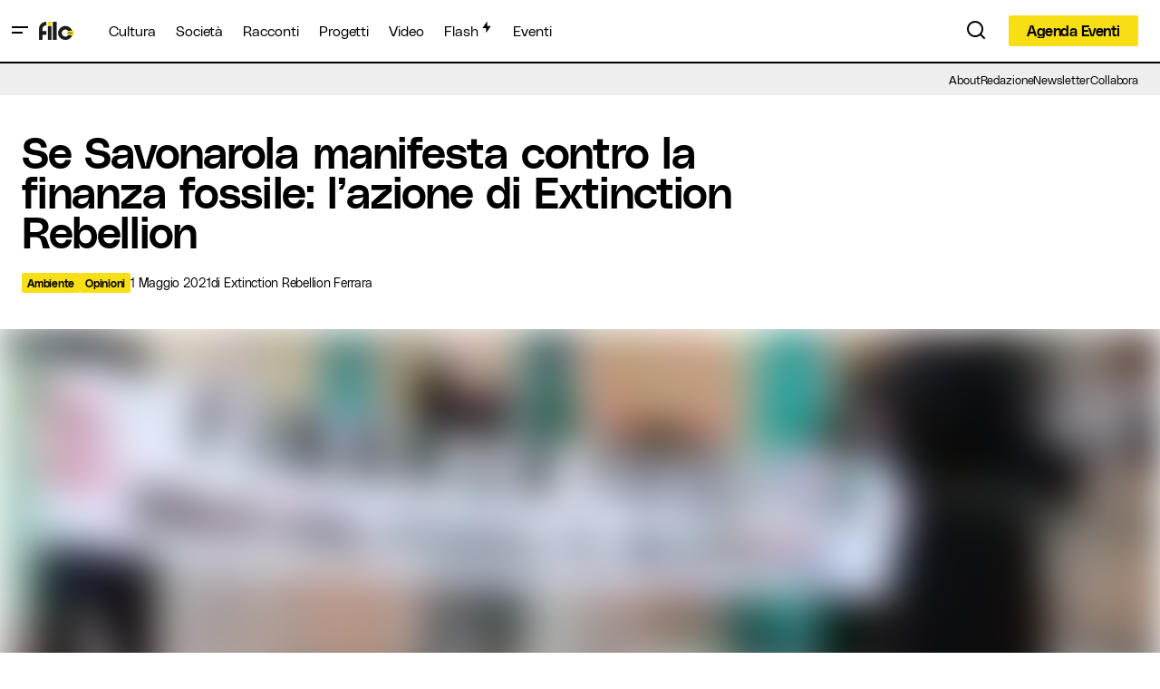

--- FILE ---
content_type: text/html; charset=UTF-8
request_url: https://www.filomagazine.it/2021/05/se-savonarola-manifesta-contro-la-finanza-fossile-lazione-di-extinction-rebellion/
body_size: 45746
content:
<!doctype html>
<html lang="it-IT">
<head>
	<meta charset="UTF-8" />
	<meta name="viewport" content="width=device-width, initial-scale=1" />
	<link rel="profile" href="https://gmpg.org/xfn/11" />

	<meta name='robots' content='index, follow, max-image-preview:large, max-snippet:-1, max-video-preview:-1' />
	<style>img:is([sizes="auto" i], [sizes^="auto," i]) { contain-intrinsic-size: 3000px 1500px }</style>
	
	<!-- This site is optimized with the Yoast SEO plugin v25.8 - https://yoast.com/wordpress/plugins/seo/ -->
	<title>Se Savonarola manifesta contro la finanza fossile: l&#039;azione di Extinction Rebellion - FILO Magazine</title>
	<link rel="canonical" href="https://www.filomagazine.it/2021/05/se-savonarola-manifesta-contro-la-finanza-fossile-lazione-di-extinction-rebellion/" />
	<meta property="og:locale" content="it_IT" />
	<meta property="og:type" content="article" />
	<meta property="og:title" content="Se Savonarola manifesta contro la finanza fossile: l&#039;azione di Extinction Rebellion - FILO Magazine" />
	<meta property="og:description" content="Esattamente un mese fa, il 1° aprile, ai piedi del nostro caro concittadino Savonarola è comparsa una grande&hellip;" />
	<meta property="og:url" content="https://www.filomagazine.it/2021/05/se-savonarola-manifesta-contro-la-finanza-fossile-lazione-di-extinction-rebellion/" />
	<meta property="og:site_name" content="FILO Magazine" />
	<meta property="article:publisher" content="https://facebook.com/filomagazine.it" />
	<meta property="article:published_time" content="2021-05-01T06:25:00+00:00" />
	<meta property="og:image" content="https://www.filomagazine.it/wp-content/uploads/2021/04/IMG_8201-scaled.jpg" />
	<meta property="og:image:width" content="2560" />
	<meta property="og:image:height" content="1707" />
	<meta property="og:image:type" content="image/jpeg" />
	<meta name="author" content="Extinction Rebellion Ferrara" />
	<meta name="twitter:card" content="summary_large_image" />
	<meta name="twitter:label1" content="Scritto da" />
	<meta name="twitter:data1" content="Extinction Rebellion Ferrara" />
	<meta name="twitter:label2" content="Tempo di lettura stimato" />
	<meta name="twitter:data2" content="7 minuti" />
	<script type="application/ld+json" class="yoast-schema-graph">{"@context":"https://schema.org","@graph":[{"@type":"Article","@id":"https://www.filomagazine.it/2021/05/se-savonarola-manifesta-contro-la-finanza-fossile-lazione-di-extinction-rebellion/#article","isPartOf":{"@id":"https://www.filomagazine.it/2021/05/se-savonarola-manifesta-contro-la-finanza-fossile-lazione-di-extinction-rebellion/"},"author":[{"@id":"https://www.filomagazine.it/#/schema/person/da9e1d863cb03ccc884bee89809920fb"}],"headline":"Se Savonarola manifesta contro la finanza fossile: l&#8217;azione di Extinction Rebellion","datePublished":"2021-05-01T06:25:00+00:00","mainEntityOfPage":{"@id":"https://www.filomagazine.it/2021/05/se-savonarola-manifesta-contro-la-finanza-fossile-lazione-di-extinction-rebellion/"},"wordCount":1259,"commentCount":0,"publisher":{"@id":"https://www.filomagazine.it/#organization"},"image":{"@id":"https://www.filomagazine.it/2021/05/se-savonarola-manifesta-contro-la-finanza-fossile-lazione-di-extinction-rebellion/#primaryimage"},"thumbnailUrl":"https://www.filomagazine.it/wp-content/uploads/2021/04/IMG_8201-scaled.jpg","articleSection":["Ambiente","Opinioni"],"inLanguage":"it-IT","potentialAction":[{"@type":"CommentAction","name":"Comment","target":["https://www.filomagazine.it/2021/05/se-savonarola-manifesta-contro-la-finanza-fossile-lazione-di-extinction-rebellion/#respond"]}]},{"@type":"WebPage","@id":"https://www.filomagazine.it/2021/05/se-savonarola-manifesta-contro-la-finanza-fossile-lazione-di-extinction-rebellion/","url":"https://www.filomagazine.it/2021/05/se-savonarola-manifesta-contro-la-finanza-fossile-lazione-di-extinction-rebellion/","name":"Se Savonarola manifesta contro la finanza fossile: l'azione di Extinction Rebellion - FILO Magazine","isPartOf":{"@id":"https://www.filomagazine.it/#website"},"primaryImageOfPage":{"@id":"https://www.filomagazine.it/2021/05/se-savonarola-manifesta-contro-la-finanza-fossile-lazione-di-extinction-rebellion/#primaryimage"},"image":{"@id":"https://www.filomagazine.it/2021/05/se-savonarola-manifesta-contro-la-finanza-fossile-lazione-di-extinction-rebellion/#primaryimage"},"thumbnailUrl":"https://www.filomagazine.it/wp-content/uploads/2021/04/IMG_8201-scaled.jpg","datePublished":"2021-05-01T06:25:00+00:00","breadcrumb":{"@id":"https://www.filomagazine.it/2021/05/se-savonarola-manifesta-contro-la-finanza-fossile-lazione-di-extinction-rebellion/#breadcrumb"},"inLanguage":"it-IT","potentialAction":[{"@type":"ReadAction","target":["https://www.filomagazine.it/2021/05/se-savonarola-manifesta-contro-la-finanza-fossile-lazione-di-extinction-rebellion/"]}]},{"@type":"ImageObject","inLanguage":"it-IT","@id":"https://www.filomagazine.it/2021/05/se-savonarola-manifesta-contro-la-finanza-fossile-lazione-di-extinction-rebellion/#primaryimage","url":"https://www.filomagazine.it/wp-content/uploads/2021/04/IMG_8201-scaled.jpg","contentUrl":"https://www.filomagazine.it/wp-content/uploads/2021/04/IMG_8201-scaled.jpg","width":2560,"height":1707},{"@type":"BreadcrumbList","@id":"https://www.filomagazine.it/2021/05/se-savonarola-manifesta-contro-la-finanza-fossile-lazione-di-extinction-rebellion/#breadcrumb","itemListElement":[{"@type":"ListItem","position":1,"name":"Home","item":"https://www.filomagazine.it/"},{"@type":"ListItem","position":2,"name":"Se Savonarola manifesta contro la finanza fossile: l&#8217;azione di Extinction Rebellion"}]},{"@type":"WebSite","@id":"https://www.filomagazine.it/#website","url":"https://www.filomagazine.it/","name":"FILO Magazine","description":"Il magazine che racconta Ferrara e il suo territorio","publisher":{"@id":"https://www.filomagazine.it/#organization"},"potentialAction":[{"@type":"SearchAction","target":{"@type":"EntryPoint","urlTemplate":"https://www.filomagazine.it/?s={search_term_string}"},"query-input":{"@type":"PropertyValueSpecification","valueRequired":true,"valueName":"search_term_string"}}],"inLanguage":"it-IT"},{"@type":"Organization","@id":"https://www.filomagazine.it/#organization","name":"FILO Magazine","url":"https://www.filomagazine.it/","logo":{"@type":"ImageObject","inLanguage":"it-IT","@id":"https://www.filomagazine.it/#/schema/logo/image/","url":"https://www.filomagazine.it/wp-content/uploads/2018/05/avatar.png","contentUrl":"https://www.filomagazine.it/wp-content/uploads/2018/05/avatar.png","width":900,"height":900,"caption":"FILO Magazine"},"image":{"@id":"https://www.filomagazine.it/#/schema/logo/image/"},"sameAs":["https://facebook.com/filomagazine.it","https://www.instagram.com/filomagazine.it","https://www.youtube.com/channel/UCUrMjel3Ji6ASKwXXQvQmtg"]},{"@type":"Person","@id":"https://www.filomagazine.it/#/schema/person/da9e1d863cb03ccc884bee89809920fb","name":"Extinction Rebellion Ferrara","image":{"@type":"ImageObject","inLanguage":"it-IT","@id":"https://www.filomagazine.it/#/schema/person/image/7759624f021f09a3a6c44400d2b6036d","url":"https://secure.gravatar.com/avatar/50d9e5ebd12598efb56de99dfbc06833ccf9833671548c86a5e5ecc979ba50a3?s=96&d=mm&r=g","contentUrl":"https://secure.gravatar.com/avatar/50d9e5ebd12598efb56de99dfbc06833ccf9833671548c86a5e5ecc979ba50a3?s=96&d=mm&r=g","caption":"Extinction Rebellion Ferrara"},"url":"https://www.filomagazine.it/author/extinctionrebellionferrara/"}]}</script>
	<!-- / Yoast SEO plugin. -->


<link rel='dns-prefetch' href='//www.filomagazine.it' />
<link rel='dns-prefetch' href='//www.googletagmanager.com' />
<link rel="alternate" type="application/rss+xml" title="FILO Magazine &raquo; Feed" href="https://www.filomagazine.it/feed/" />
<link rel="alternate" type="application/rss+xml" title="FILO Magazine &raquo; Feed dei commenti" href="https://www.filomagazine.it/comments/feed/" />
<link rel="alternate" type="text/calendar" title="FILO Magazine &raquo; iCal Feed" href="https://www.filomagazine.it/eventi/?ical=1" />
<link rel="alternate" type="application/rss+xml" title="FILO Magazine &raquo; Se Savonarola manifesta contro la finanza fossile: l&#8217;azione di Extinction Rebellion Feed dei commenti" href="https://www.filomagazine.it/2021/05/se-savonarola-manifesta-contro-la-finanza-fossile-lazione-di-extinction-rebellion/feed/" />
			<link rel="preload" href="https://www.filomagazine.it/wp-content/plugins/canvas/assets/fonts/canvas-icons.woff" as="font" type="font/woff" crossorigin>
			<script>
window._wpemojiSettings = {"baseUrl":"https:\/\/s.w.org\/images\/core\/emoji\/16.0.1\/72x72\/","ext":".png","svgUrl":"https:\/\/s.w.org\/images\/core\/emoji\/16.0.1\/svg\/","svgExt":".svg","source":{"concatemoji":"https:\/\/www.filomagazine.it\/wp-includes\/js\/wp-emoji-release.min.js?ver=abecde8a1045c637ced6eca2c4443334"}};
/*! This file is auto-generated */
!function(s,n){var o,i,e;function c(e){try{var t={supportTests:e,timestamp:(new Date).valueOf()};sessionStorage.setItem(o,JSON.stringify(t))}catch(e){}}function p(e,t,n){e.clearRect(0,0,e.canvas.width,e.canvas.height),e.fillText(t,0,0);var t=new Uint32Array(e.getImageData(0,0,e.canvas.width,e.canvas.height).data),a=(e.clearRect(0,0,e.canvas.width,e.canvas.height),e.fillText(n,0,0),new Uint32Array(e.getImageData(0,0,e.canvas.width,e.canvas.height).data));return t.every(function(e,t){return e===a[t]})}function u(e,t){e.clearRect(0,0,e.canvas.width,e.canvas.height),e.fillText(t,0,0);for(var n=e.getImageData(16,16,1,1),a=0;a<n.data.length;a++)if(0!==n.data[a])return!1;return!0}function f(e,t,n,a){switch(t){case"flag":return n(e,"\ud83c\udff3\ufe0f\u200d\u26a7\ufe0f","\ud83c\udff3\ufe0f\u200b\u26a7\ufe0f")?!1:!n(e,"\ud83c\udde8\ud83c\uddf6","\ud83c\udde8\u200b\ud83c\uddf6")&&!n(e,"\ud83c\udff4\udb40\udc67\udb40\udc62\udb40\udc65\udb40\udc6e\udb40\udc67\udb40\udc7f","\ud83c\udff4\u200b\udb40\udc67\u200b\udb40\udc62\u200b\udb40\udc65\u200b\udb40\udc6e\u200b\udb40\udc67\u200b\udb40\udc7f");case"emoji":return!a(e,"\ud83e\udedf")}return!1}function g(e,t,n,a){var r="undefined"!=typeof WorkerGlobalScope&&self instanceof WorkerGlobalScope?new OffscreenCanvas(300,150):s.createElement("canvas"),o=r.getContext("2d",{willReadFrequently:!0}),i=(o.textBaseline="top",o.font="600 32px Arial",{});return e.forEach(function(e){i[e]=t(o,e,n,a)}),i}function t(e){var t=s.createElement("script");t.src=e,t.defer=!0,s.head.appendChild(t)}"undefined"!=typeof Promise&&(o="wpEmojiSettingsSupports",i=["flag","emoji"],n.supports={everything:!0,everythingExceptFlag:!0},e=new Promise(function(e){s.addEventListener("DOMContentLoaded",e,{once:!0})}),new Promise(function(t){var n=function(){try{var e=JSON.parse(sessionStorage.getItem(o));if("object"==typeof e&&"number"==typeof e.timestamp&&(new Date).valueOf()<e.timestamp+604800&&"object"==typeof e.supportTests)return e.supportTests}catch(e){}return null}();if(!n){if("undefined"!=typeof Worker&&"undefined"!=typeof OffscreenCanvas&&"undefined"!=typeof URL&&URL.createObjectURL&&"undefined"!=typeof Blob)try{var e="postMessage("+g.toString()+"("+[JSON.stringify(i),f.toString(),p.toString(),u.toString()].join(",")+"));",a=new Blob([e],{type:"text/javascript"}),r=new Worker(URL.createObjectURL(a),{name:"wpTestEmojiSupports"});return void(r.onmessage=function(e){c(n=e.data),r.terminate(),t(n)})}catch(e){}c(n=g(i,f,p,u))}t(n)}).then(function(e){for(var t in e)n.supports[t]=e[t],n.supports.everything=n.supports.everything&&n.supports[t],"flag"!==t&&(n.supports.everythingExceptFlag=n.supports.everythingExceptFlag&&n.supports[t]);n.supports.everythingExceptFlag=n.supports.everythingExceptFlag&&!n.supports.flag,n.DOMReady=!1,n.readyCallback=function(){n.DOMReady=!0}}).then(function(){return e}).then(function(){var e;n.supports.everything||(n.readyCallback(),(e=n.source||{}).concatemoji?t(e.concatemoji):e.wpemoji&&e.twemoji&&(t(e.twemoji),t(e.wpemoji)))}))}((window,document),window._wpemojiSettings);
</script>
<link rel='stylesheet' id='tribe-events-pro-mini-calendar-block-styles-css' href='https://www.filomagazine.it/wp-content/plugins/events-calendar-pro/build/css/tribe-events-pro-mini-calendar-block.css?ver=7.6.1' media='all' />
<link rel='stylesheet' id='canvas-css' href='https://www.filomagazine.it/wp-content/plugins/canvas/assets/css/canvas.css?ver=2.5.1' media='all' />
<link rel='alternate stylesheet' id='powerkit-icons-css' href='https://www.filomagazine.it/wp-content/plugins/powerkit/assets/fonts/powerkit-icons.woff?ver=3.0.2' as='font' type='font/wof' crossorigin />
<link rel='stylesheet' id='powerkit-css' href='https://www.filomagazine.it/wp-content/plugins/powerkit/assets/css/powerkit.css?ver=3.0.2' media='all' />
<style id='wp-emoji-styles-inline-css'>

	img.wp-smiley, img.emoji {
		display: inline !important;
		border: none !important;
		box-shadow: none !important;
		height: 1em !important;
		width: 1em !important;
		margin: 0 0.07em !important;
		vertical-align: -0.1em !important;
		background: none !important;
		padding: 0 !important;
	}
</style>
<link rel='stylesheet' id='wp-block-library-css' href='https://www.filomagazine.it/wp-includes/css/dist/block-library/style.min.css?ver=abecde8a1045c637ced6eca2c4443334' media='all' />
<style id='classic-theme-styles-inline-css'>
/*! This file is auto-generated */
.wp-block-button__link{color:#fff;background-color:#32373c;border-radius:9999px;box-shadow:none;text-decoration:none;padding:calc(.667em + 2px) calc(1.333em + 2px);font-size:1.125em}.wp-block-file__button{background:#32373c;color:#fff;text-decoration:none}
</style>
<style id='co-authors-plus-coauthors-style-inline-css'>
.wp-block-co-authors-plus-coauthors.is-layout-flow [class*=wp-block-co-authors-plus]{display:inline}

</style>
<style id='co-authors-plus-avatar-style-inline-css'>
.wp-block-co-authors-plus-avatar :where(img){height:auto;max-width:100%;vertical-align:bottom}.wp-block-co-authors-plus-coauthors.is-layout-flow .wp-block-co-authors-plus-avatar :where(img){vertical-align:middle}.wp-block-co-authors-plus-avatar:is(.alignleft,.alignright){display:table}.wp-block-co-authors-plus-avatar.aligncenter{display:table;margin-inline:auto}

</style>
<style id='co-authors-plus-image-style-inline-css'>
.wp-block-co-authors-plus-image{margin-bottom:0}.wp-block-co-authors-plus-image :where(img){height:auto;max-width:100%;vertical-align:bottom}.wp-block-co-authors-plus-coauthors.is-layout-flow .wp-block-co-authors-plus-image :where(img){vertical-align:middle}.wp-block-co-authors-plus-image:is(.alignfull,.alignwide) :where(img){width:100%}.wp-block-co-authors-plus-image:is(.alignleft,.alignright){display:table}.wp-block-co-authors-plus-image.aligncenter{display:table;margin-inline:auto}

</style>
<link rel='stylesheet' id='canvas-block-alert-style-css' href='https://www.filomagazine.it/wp-content/plugins/canvas/components/basic-elements/block-alert/block.css?ver=1750408453' media='all' />
<link rel='stylesheet' id='canvas-block-progress-style-css' href='https://www.filomagazine.it/wp-content/plugins/canvas/components/basic-elements/block-progress/block.css?ver=1750408453' media='all' />
<link rel='stylesheet' id='canvas-block-collapsibles-style-css' href='https://www.filomagazine.it/wp-content/plugins/canvas/components/basic-elements/block-collapsibles/block.css?ver=1750408453' media='all' />
<link rel='stylesheet' id='canvas-block-tabs-style-css' href='https://www.filomagazine.it/wp-content/plugins/canvas/components/basic-elements/block-tabs/block.css?ver=1750408453' media='all' />
<link rel='stylesheet' id='canvas-block-section-heading-style-css' href='https://www.filomagazine.it/wp-content/plugins/canvas/components/basic-elements/block-section-heading/block.css?ver=1750408453' media='all' />
<link rel='stylesheet' id='canvas-block-section-style-css' href='https://www.filomagazine.it/wp-content/plugins/canvas/components/layout-blocks/block-section/block-section.css?ver=1750408453' media='all' />
<link rel='stylesheet' id='canvas-block-row-style-css' href='https://www.filomagazine.it/wp-content/plugins/canvas/components/layout-blocks/block-row/block-row.css?ver=1750408453' media='all' />
<link rel='stylesheet' id='canvas-block-posts-style-css' href='https://www.filomagazine.it/wp-content/plugins/canvas/components/posts/block-posts/block-posts.css?ver=1750408453' media='all' />
<link rel='stylesheet' id='canvas-justified-gallery-block-style-css' href='https://www.filomagazine.it/wp-content/plugins/canvas/components/justified-gallery/block/block-justified-gallery.css?ver=1750408453' media='all' />
<link rel='stylesheet' id='canvas-slider-gallery-block-style-css' href='https://www.filomagazine.it/wp-content/plugins/canvas/components/slider-gallery/block/block-slider-gallery.css?ver=1750408453' media='all' />
<link rel='stylesheet' id='canvas-block-posts-sidebar-css' href='https://www.filomagazine.it/wp-content/plugins/canvas/components/posts/block-posts-sidebar/block-posts-sidebar.css?ver=1750408453' media='all' />
<style id='global-styles-inline-css'>
:root{--wp--preset--aspect-ratio--square: 1;--wp--preset--aspect-ratio--4-3: 4/3;--wp--preset--aspect-ratio--3-4: 3/4;--wp--preset--aspect-ratio--3-2: 3/2;--wp--preset--aspect-ratio--2-3: 2/3;--wp--preset--aspect-ratio--16-9: 16/9;--wp--preset--aspect-ratio--9-16: 9/16;--wp--preset--color--black: #000000;--wp--preset--color--cyan-bluish-gray: #abb8c3;--wp--preset--color--white: #FFFFFF;--wp--preset--color--pale-pink: #f78da7;--wp--preset--color--vivid-red: #cf2e2e;--wp--preset--color--luminous-vivid-orange: #ff6900;--wp--preset--color--luminous-vivid-amber: #fcb900;--wp--preset--color--light-green-cyan: #7bdcb5;--wp--preset--color--vivid-green-cyan: #00d084;--wp--preset--color--pale-cyan-blue: #8ed1fc;--wp--preset--color--vivid-cyan-blue: #0693e3;--wp--preset--color--vivid-purple: #9b51e0;--wp--preset--color--blue: #59BACC;--wp--preset--color--green: #58AD69;--wp--preset--color--orange: #FFBC49;--wp--preset--color--red: #e32c26;--wp--preset--color--gray-50: #f8f9fa;--wp--preset--color--gray-100: #f8f9fb;--wp--preset--color--gray-200: #E0E0E0;--wp--preset--color--primary: #000000;--wp--preset--color--secondary: #000000;--wp--preset--color--layout: #f8de14;--wp--preset--color--border: #D9D9D9;--wp--preset--gradient--vivid-cyan-blue-to-vivid-purple: linear-gradient(135deg,rgba(6,147,227,1) 0%,rgb(155,81,224) 100%);--wp--preset--gradient--light-green-cyan-to-vivid-green-cyan: linear-gradient(135deg,rgb(122,220,180) 0%,rgb(0,208,130) 100%);--wp--preset--gradient--luminous-vivid-amber-to-luminous-vivid-orange: linear-gradient(135deg,rgba(252,185,0,1) 0%,rgba(255,105,0,1) 100%);--wp--preset--gradient--luminous-vivid-orange-to-vivid-red: linear-gradient(135deg,rgba(255,105,0,1) 0%,rgb(207,46,46) 100%);--wp--preset--gradient--very-light-gray-to-cyan-bluish-gray: linear-gradient(135deg,rgb(238,238,238) 0%,rgb(169,184,195) 100%);--wp--preset--gradient--cool-to-warm-spectrum: linear-gradient(135deg,rgb(74,234,220) 0%,rgb(151,120,209) 20%,rgb(207,42,186) 40%,rgb(238,44,130) 60%,rgb(251,105,98) 80%,rgb(254,248,76) 100%);--wp--preset--gradient--blush-light-purple: linear-gradient(135deg,rgb(255,206,236) 0%,rgb(152,150,240) 100%);--wp--preset--gradient--blush-bordeaux: linear-gradient(135deg,rgb(254,205,165) 0%,rgb(254,45,45) 50%,rgb(107,0,62) 100%);--wp--preset--gradient--luminous-dusk: linear-gradient(135deg,rgb(255,203,112) 0%,rgb(199,81,192) 50%,rgb(65,88,208) 100%);--wp--preset--gradient--pale-ocean: linear-gradient(135deg,rgb(255,245,203) 0%,rgb(182,227,212) 50%,rgb(51,167,181) 100%);--wp--preset--gradient--electric-grass: linear-gradient(135deg,rgb(202,248,128) 0%,rgb(113,206,126) 100%);--wp--preset--gradient--midnight: linear-gradient(135deg,rgb(2,3,129) 0%,rgb(40,116,252) 100%);--wp--preset--font-size--small: 13px;--wp--preset--font-size--medium: 20px;--wp--preset--font-size--large: 36px;--wp--preset--font-size--x-large: 42px;--wp--preset--spacing--20: 0.44rem;--wp--preset--spacing--30: 0.67rem;--wp--preset--spacing--40: 1rem;--wp--preset--spacing--50: 1.5rem;--wp--preset--spacing--60: 2.25rem;--wp--preset--spacing--70: 3.38rem;--wp--preset--spacing--80: 5.06rem;--wp--preset--shadow--natural: 6px 6px 9px rgba(0, 0, 0, 0.2);--wp--preset--shadow--deep: 12px 12px 50px rgba(0, 0, 0, 0.4);--wp--preset--shadow--sharp: 6px 6px 0px rgba(0, 0, 0, 0.2);--wp--preset--shadow--outlined: 6px 6px 0px -3px rgba(255, 255, 255, 1), 6px 6px rgba(0, 0, 0, 1);--wp--preset--shadow--crisp: 6px 6px 0px rgba(0, 0, 0, 1);}:root :where(.is-layout-flow) > :first-child{margin-block-start: 0;}:root :where(.is-layout-flow) > :last-child{margin-block-end: 0;}:root :where(.is-layout-flow) > *{margin-block-start: 24px;margin-block-end: 0;}:root :where(.is-layout-constrained) > :first-child{margin-block-start: 0;}:root :where(.is-layout-constrained) > :last-child{margin-block-end: 0;}:root :where(.is-layout-constrained) > *{margin-block-start: 24px;margin-block-end: 0;}:root :where(.is-layout-flex){gap: 24px;}:root :where(.is-layout-grid){gap: 24px;}body .is-layout-flex{display: flex;}.is-layout-flex{flex-wrap: wrap;align-items: center;}.is-layout-flex > :is(*, div){margin: 0;}body .is-layout-grid{display: grid;}.is-layout-grid > :is(*, div){margin: 0;}.has-black-color{color: var(--wp--preset--color--black) !important;}.has-cyan-bluish-gray-color{color: var(--wp--preset--color--cyan-bluish-gray) !important;}.has-white-color{color: var(--wp--preset--color--white) !important;}.has-pale-pink-color{color: var(--wp--preset--color--pale-pink) !important;}.has-vivid-red-color{color: var(--wp--preset--color--vivid-red) !important;}.has-luminous-vivid-orange-color{color: var(--wp--preset--color--luminous-vivid-orange) !important;}.has-luminous-vivid-amber-color{color: var(--wp--preset--color--luminous-vivid-amber) !important;}.has-light-green-cyan-color{color: var(--wp--preset--color--light-green-cyan) !important;}.has-vivid-green-cyan-color{color: var(--wp--preset--color--vivid-green-cyan) !important;}.has-pale-cyan-blue-color{color: var(--wp--preset--color--pale-cyan-blue) !important;}.has-vivid-cyan-blue-color{color: var(--wp--preset--color--vivid-cyan-blue) !important;}.has-vivid-purple-color{color: var(--wp--preset--color--vivid-purple) !important;}.has-blue-color{color: var(--wp--preset--color--blue) !important;}.has-green-color{color: var(--wp--preset--color--green) !important;}.has-orange-color{color: var(--wp--preset--color--orange) !important;}.has-red-color{color: var(--wp--preset--color--red) !important;}.has-gray-50-color{color: var(--wp--preset--color--gray-50) !important;}.has-gray-100-color{color: var(--wp--preset--color--gray-100) !important;}.has-gray-200-color{color: var(--wp--preset--color--gray-200) !important;}.has-primary-color{color: var(--wp--preset--color--primary) !important;}.has-secondary-color{color: var(--wp--preset--color--secondary) !important;}.has-layout-color{color: var(--wp--preset--color--layout) !important;}.has-border-color{color: var(--wp--preset--color--border) !important;}.has-black-background-color{background-color: var(--wp--preset--color--black) !important;}.has-cyan-bluish-gray-background-color{background-color: var(--wp--preset--color--cyan-bluish-gray) !important;}.has-white-background-color{background-color: var(--wp--preset--color--white) !important;}.has-pale-pink-background-color{background-color: var(--wp--preset--color--pale-pink) !important;}.has-vivid-red-background-color{background-color: var(--wp--preset--color--vivid-red) !important;}.has-luminous-vivid-orange-background-color{background-color: var(--wp--preset--color--luminous-vivid-orange) !important;}.has-luminous-vivid-amber-background-color{background-color: var(--wp--preset--color--luminous-vivid-amber) !important;}.has-light-green-cyan-background-color{background-color: var(--wp--preset--color--light-green-cyan) !important;}.has-vivid-green-cyan-background-color{background-color: var(--wp--preset--color--vivid-green-cyan) !important;}.has-pale-cyan-blue-background-color{background-color: var(--wp--preset--color--pale-cyan-blue) !important;}.has-vivid-cyan-blue-background-color{background-color: var(--wp--preset--color--vivid-cyan-blue) !important;}.has-vivid-purple-background-color{background-color: var(--wp--preset--color--vivid-purple) !important;}.has-blue-background-color{background-color: var(--wp--preset--color--blue) !important;}.has-green-background-color{background-color: var(--wp--preset--color--green) !important;}.has-orange-background-color{background-color: var(--wp--preset--color--orange) !important;}.has-red-background-color{background-color: var(--wp--preset--color--red) !important;}.has-gray-50-background-color{background-color: var(--wp--preset--color--gray-50) !important;}.has-gray-100-background-color{background-color: var(--wp--preset--color--gray-100) !important;}.has-gray-200-background-color{background-color: var(--wp--preset--color--gray-200) !important;}.has-primary-background-color{background-color: var(--wp--preset--color--primary) !important;}.has-secondary-background-color{background-color: var(--wp--preset--color--secondary) !important;}.has-layout-background-color{background-color: var(--wp--preset--color--layout) !important;}.has-border-background-color{background-color: var(--wp--preset--color--border) !important;}.has-black-border-color{border-color: var(--wp--preset--color--black) !important;}.has-cyan-bluish-gray-border-color{border-color: var(--wp--preset--color--cyan-bluish-gray) !important;}.has-white-border-color{border-color: var(--wp--preset--color--white) !important;}.has-pale-pink-border-color{border-color: var(--wp--preset--color--pale-pink) !important;}.has-vivid-red-border-color{border-color: var(--wp--preset--color--vivid-red) !important;}.has-luminous-vivid-orange-border-color{border-color: var(--wp--preset--color--luminous-vivid-orange) !important;}.has-luminous-vivid-amber-border-color{border-color: var(--wp--preset--color--luminous-vivid-amber) !important;}.has-light-green-cyan-border-color{border-color: var(--wp--preset--color--light-green-cyan) !important;}.has-vivid-green-cyan-border-color{border-color: var(--wp--preset--color--vivid-green-cyan) !important;}.has-pale-cyan-blue-border-color{border-color: var(--wp--preset--color--pale-cyan-blue) !important;}.has-vivid-cyan-blue-border-color{border-color: var(--wp--preset--color--vivid-cyan-blue) !important;}.has-vivid-purple-border-color{border-color: var(--wp--preset--color--vivid-purple) !important;}.has-blue-border-color{border-color: var(--wp--preset--color--blue) !important;}.has-green-border-color{border-color: var(--wp--preset--color--green) !important;}.has-orange-border-color{border-color: var(--wp--preset--color--orange) !important;}.has-red-border-color{border-color: var(--wp--preset--color--red) !important;}.has-gray-50-border-color{border-color: var(--wp--preset--color--gray-50) !important;}.has-gray-100-border-color{border-color: var(--wp--preset--color--gray-100) !important;}.has-gray-200-border-color{border-color: var(--wp--preset--color--gray-200) !important;}.has-primary-border-color{border-color: var(--wp--preset--color--primary) !important;}.has-secondary-border-color{border-color: var(--wp--preset--color--secondary) !important;}.has-layout-border-color{border-color: var(--wp--preset--color--layout) !important;}.has-border-border-color{border-color: var(--wp--preset--color--border) !important;}.has-vivid-cyan-blue-to-vivid-purple-gradient-background{background: var(--wp--preset--gradient--vivid-cyan-blue-to-vivid-purple) !important;}.has-light-green-cyan-to-vivid-green-cyan-gradient-background{background: var(--wp--preset--gradient--light-green-cyan-to-vivid-green-cyan) !important;}.has-luminous-vivid-amber-to-luminous-vivid-orange-gradient-background{background: var(--wp--preset--gradient--luminous-vivid-amber-to-luminous-vivid-orange) !important;}.has-luminous-vivid-orange-to-vivid-red-gradient-background{background: var(--wp--preset--gradient--luminous-vivid-orange-to-vivid-red) !important;}.has-very-light-gray-to-cyan-bluish-gray-gradient-background{background: var(--wp--preset--gradient--very-light-gray-to-cyan-bluish-gray) !important;}.has-cool-to-warm-spectrum-gradient-background{background: var(--wp--preset--gradient--cool-to-warm-spectrum) !important;}.has-blush-light-purple-gradient-background{background: var(--wp--preset--gradient--blush-light-purple) !important;}.has-blush-bordeaux-gradient-background{background: var(--wp--preset--gradient--blush-bordeaux) !important;}.has-luminous-dusk-gradient-background{background: var(--wp--preset--gradient--luminous-dusk) !important;}.has-pale-ocean-gradient-background{background: var(--wp--preset--gradient--pale-ocean) !important;}.has-electric-grass-gradient-background{background: var(--wp--preset--gradient--electric-grass) !important;}.has-midnight-gradient-background{background: var(--wp--preset--gradient--midnight) !important;}.has-small-font-size{font-size: var(--wp--preset--font-size--small) !important;}.has-medium-font-size{font-size: var(--wp--preset--font-size--medium) !important;}.has-large-font-size{font-size: var(--wp--preset--font-size--large) !important;}.has-x-large-font-size{font-size: var(--wp--preset--font-size--x-large) !important;}
:root :where(.wp-block-pullquote){font-size: 1.5em;line-height: 1.6;}
</style>
<link rel='stylesheet' id='_ning_font_awesome_css-css' href='https://www.filomagazine.it/wp-content/plugins/angwp/assets/fonts/font-awesome/css/font-awesome.min.css?ver=1.6.2' media='all' />
<link rel='stylesheet' id='_ning_css-css' href='https://www.filomagazine.it/wp-content/plugins/angwp/assets/dist/angwp.bundle.js.css?ver=1.6.2' media='all' />
<link rel='stylesheet' id='spr_col_animate_css-css' href='https://www.filomagazine.it/wp-content/plugins/angwp/include/extensions/spr_columns/assets/css/animate.min.css?ver=1.6.2' media='all' />
<link rel='stylesheet' id='spr_col_css-css' href='https://www.filomagazine.it/wp-content/plugins/angwp/include/extensions/spr_columns/assets/css/spr_columns.css?ver=1.6.2' media='all' />
<link rel='stylesheet' id='canvas-block-heading-style-css' href='https://www.filomagazine.it/wp-content/plugins/canvas/components/content-formatting/block-heading/block.css?ver=1750408453' media='all' />
<link rel='stylesheet' id='canvas-block-list-style-css' href='https://www.filomagazine.it/wp-content/plugins/canvas/components/content-formatting/block-list/block.css?ver=1750408453' media='all' />
<link rel='stylesheet' id='canvas-block-paragraph-style-css' href='https://www.filomagazine.it/wp-content/plugins/canvas/components/content-formatting/block-paragraph/block.css?ver=1750408453' media='all' />
<link rel='stylesheet' id='canvas-block-separator-style-css' href='https://www.filomagazine.it/wp-content/plugins/canvas/components/content-formatting/block-separator/block.css?ver=1750408453' media='all' />
<link rel='stylesheet' id='canvas-block-group-style-css' href='https://www.filomagazine.it/wp-content/plugins/canvas/components/basic-elements/block-group/block.css?ver=1750408453' media='all' />
<link rel='stylesheet' id='canvas-block-cover-style-css' href='https://www.filomagazine.it/wp-content/plugins/canvas/components/basic-elements/block-cover/block.css?ver=1750408453' media='all' />
<link rel='stylesheet' id='customwprest-css' href='https://www.filomagazine.it/wp-content/plugins/custom-wp-rest-api/public/css/customwprest-public.css?ver=2.2.3' media='all' />
<link rel='stylesheet' id='powerkit-author-box-css' href='https://www.filomagazine.it/wp-content/plugins/powerkit/modules/author-box/public/css/public-powerkit-author-box.css?ver=3.0.2' media='all' />
<link rel='stylesheet' id='powerkit-basic-elements-css' href='https://www.filomagazine.it/wp-content/plugins/powerkit/modules/basic-elements/public/css/public-powerkit-basic-elements.css?ver=3.0.2' media='screen' />
<link rel='stylesheet' id='powerkit-coming-soon-css' href='https://www.filomagazine.it/wp-content/plugins/powerkit/modules/coming-soon/public/css/public-powerkit-coming-soon.css?ver=3.0.2' media='all' />
<link rel='stylesheet' id='powerkit-content-formatting-css' href='https://www.filomagazine.it/wp-content/plugins/powerkit/modules/content-formatting/public/css/public-powerkit-content-formatting.css?ver=3.0.2' media='all' />
<link rel='stylesheet' id='powerkit-сontributors-css' href='https://www.filomagazine.it/wp-content/plugins/powerkit/modules/contributors/public/css/public-powerkit-contributors.css?ver=3.0.2' media='all' />
<link rel='stylesheet' id='powerkit-facebook-css' href='https://www.filomagazine.it/wp-content/plugins/powerkit/modules/facebook/public/css/public-powerkit-facebook.css?ver=3.0.2' media='all' />
<link rel='stylesheet' id='powerkit-featured-categories-css' href='https://www.filomagazine.it/wp-content/plugins/powerkit/modules/featured-categories/public/css/public-powerkit-featured-categories.css?ver=3.0.2' media='all' />
<link rel='stylesheet' id='powerkit-inline-posts-css' href='https://www.filomagazine.it/wp-content/plugins/powerkit/modules/inline-posts/public/css/public-powerkit-inline-posts.css?ver=3.0.2' media='all' />
<link rel='stylesheet' id='powerkit-instagram-css' href='https://www.filomagazine.it/wp-content/plugins/powerkit/modules/instagram/public/css/public-powerkit-instagram.css?ver=3.0.2' media='all' />
<link rel='stylesheet' id='powerkit-justified-gallery-css' href='https://www.filomagazine.it/wp-content/plugins/powerkit/modules/justified-gallery/public/css/public-powerkit-justified-gallery.css?ver=3.0.2' media='all' />
<link rel='stylesheet' id='powerkit-lazyload-css' href='https://www.filomagazine.it/wp-content/plugins/powerkit/modules/lazyload/public/css/public-powerkit-lazyload.css?ver=3.0.2' media='all' />
<link rel='stylesheet' id='glightbox-css' href='https://www.filomagazine.it/wp-content/plugins/powerkit/modules/lightbox/public/css/glightbox.min.css?ver=3.0.2' media='all' />
<link rel='stylesheet' id='powerkit-lightbox-css' href='https://www.filomagazine.it/wp-content/plugins/powerkit/modules/lightbox/public/css/public-powerkit-lightbox.css?ver=3.0.2' media='all' />
<link rel='stylesheet' id='powerkit-opt-in-forms-css' href='https://www.filomagazine.it/wp-content/plugins/powerkit/modules/opt-in-forms/public/css/public-powerkit-opt-in-forms.css?ver=3.0.2' media='all' />
<link rel='stylesheet' id='powerkit-pinterest-css' href='https://www.filomagazine.it/wp-content/plugins/powerkit/modules/pinterest/public/css/public-powerkit-pinterest.css?ver=3.0.2' media='all' />
<link rel='stylesheet' id='powerkit-widget-posts-css' href='https://www.filomagazine.it/wp-content/plugins/powerkit/modules/posts/public/css/public-powerkit-widget-posts.css?ver=3.0.2' media='all' />
<link rel='stylesheet' id='powerkit-scroll-to-top-css' href='https://www.filomagazine.it/wp-content/plugins/powerkit/modules/scroll-to-top/public/css/public-powerkit-scroll-to-top.css?ver=3.0.2' media='all' />
<link rel='stylesheet' id='powerkit-share-buttons-css' href='https://www.filomagazine.it/wp-content/plugins/powerkit/modules/share-buttons/public/css/public-powerkit-share-buttons.css?ver=3.0.2' media='all' />
<link rel='stylesheet' id='powerkit-slider-gallery-css' href='https://www.filomagazine.it/wp-content/plugins/powerkit/modules/slider-gallery/public/css/public-powerkit-slider-gallery.css?ver=3.0.2' media='all' />
<link rel='stylesheet' id='powerkit-social-links-css' href='https://www.filomagazine.it/wp-content/plugins/powerkit/modules/social-links/public/css/public-powerkit-social-links.css?ver=3.0.2' media='all' />
<link rel='stylesheet' id='powerkit-table-of-contents-css' href='https://www.filomagazine.it/wp-content/plugins/powerkit/modules/table-of-contents/public/css/public-powerkit-table-of-contents.css?ver=3.0.2' media='all' />
<link rel='stylesheet' id='powerkit-widget-about-css' href='https://www.filomagazine.it/wp-content/plugins/powerkit/modules/widget-about/public/css/public-powerkit-widget-about.css?ver=3.0.2' media='all' />
<link rel='stylesheet' id='magnific-popup-css' href='https://www.filomagazine.it/wp-content/plugins/sight/render/css/magnific-popup.css?ver=1747208959' media='all' />
<link rel='stylesheet' id='sight-css' href='https://www.filomagazine.it/wp-content/plugins/sight/render/css/sight.css?ver=1747208959' media='all' />
<link rel='stylesheet' id='sight-common-css' href='https://www.filomagazine.it/wp-content/plugins/sight/render/css/sight-common.css?ver=1747208959' media='all' />
<link rel='stylesheet' id='sight-lightbox-css' href='https://www.filomagazine.it/wp-content/plugins/sight/render/css/sight-lightbox.css?ver=1747208959' media='all' />
<link rel='stylesheet' id='sight-layout-standard-css' href='https://www.filomagazine.it/wp-content/plugins/sight/render/css/sight-layout-standard.css?ver=1747208959' media='all' />
<link rel='stylesheet' id='tribe-events-v2-single-skeleton-css' href='https://www.filomagazine.it/wp-content/plugins/the-events-calendar/build/css/tribe-events-single-skeleton.css?ver=6.14.0' media='all' />
<link rel='stylesheet' id='tribe-events-v2-single-skeleton-full-css' href='https://www.filomagazine.it/wp-content/plugins/the-events-calendar/build/css/tribe-events-single-full.css?ver=6.14.0' media='all' />
<link rel='stylesheet' id='tec-events-elementor-widgets-base-styles-css' href='https://www.filomagazine.it/wp-content/plugins/the-events-calendar/build/css/integrations/plugins/elementor/widgets/widget-base.css?ver=6.14.0' media='all' />
<style id='cs-elementor-editor-inline-css'>
:root {  --cs-desktop-container: 1448px; --cs-laptop-container: 1200px; --cs-tablet-container: 992px; --cs-mobile-container: 576px; }
</style>
<link rel='stylesheet' id='csco-styles-css' href='https://www.filomagazine.it/wp-content/themes/maag/style.css?ver=1.1.0' media='all' />
<style id='csco-styles-inline-css'>

:root {
	/* Base Font */
	--cs-font-base-family: poly-sans-regular;
	--cs-font-base-size: 1rem;
	--cs-font-base-weight: 600;
	--cs-font-base-style: normal;
	--cs-font-base-letter-spacing: normal;
	--cs-font-base-line-height: 1rem;

	/* Primary Font */
	--cs-font-primary-family: poly-sans-regular;
	--cs-font-primary-size: 1rem;
	--cs-font-primary-weight: 600;
	--cs-font-primary-style: normal;
	--cs-font-primary-letter-spacing: -0.03em;
	--cs-font-primary-text-transform: none;
	--cs-font-primary-line-height: 1rem;

	/* Secondary Font */
	--cs-font-secondary-family: poly-sans-regular;
	--cs-font-secondary-size: 0.75rem;
	--cs-font-secondary-weight: 600;
	--cs-font-secondary-style: normal;
	--cs-font-secondary-letter-spacing: -0.02em;
	--cs-font-secondary-text-transform: none;
	--cs-font-secondary-line-height: 1.2;

	/* Section Headings Font */
	--cs-font-section-headings-family: poly-sans-regular;
	--cs-font-section-headings-size: 1.2rem;
	--cs-font-section-headings-weight: 600;
	--cs-font-section-headings-style: normal;
	--cs-font-section-headings-letter-spacing: 0em;
	--cs-font-section-headings-text-transform: none;
	--cs-font-section-headings-line-height: 1.2;

	/* Post Title Font Size */
	--cs-font-post-title-family: poly-sans-regular;
	--cs-font-post-title-weight: 600;
	--cs-font-post-title-size: 3rem;
	--cs-font-post-title-letter-spacing: -0.02em;
	--cs-font-post-title-text-transform: none;
	--cs-font-post-title-line-height: 2.8rem;

	/* Post Subbtitle */
	--cs-font-post-subtitle-family: poly-sans-regular;
	--cs-font-post-subtitle-weight: 600;
	--cs-font-post-subtitle-size: 1.3rem;
	--cs-font-post-subtitle-letter-spacing: -0.02em;
	--cs-font-post-subtitle-line-height: 1;

	/* Post Category Font */
	--cs-font-category-family: poly-sans-regular;
	--cs-font-category-size: 0.75rem;
	--cs-font-category-weight: 600;
	--cs-font-category-style: normal;
	--cs-font-category-letter-spacing: -0.02em;
	--cs-font-category-text-transform: none;
	--cs-font-category-line-height: 1.2;

	/* Post Meta Font */
	--cs-font-post-meta-family: poly-sans-slim;
	--cs-font-post-meta-size: 0.85rem;
	--cs-font-post-meta-weight: 400;
	--cs-font-post-meta-style: normal;
	--cs-font-post-meta-letter-spacing: -0.02em;
	--cs-font-post-meta-text-transform: none;
	--cs-font-post-meta-line-height: 1.2;

	/* Post Content */
	--cs-font-post-content-family: Georgia,Times,"Times New Roman",serif;
	--cs-font-post-content-weight: 400;
	--cs-font-post-content-size: 18px;
	--cs-font-post-content-letter-spacing: -0.01em;
	--cs-font-post-content-line-height: 30px;

	/* Input Font */
	--cs-font-input-family: poly-sans-slim;
	--cs-font-input-size: 0.875rem;
	--cs-font-input-weight: 400;
	--cs-font-input-style: normal;
	--cs-font-input-line-height: 1.4;
	--cs-font-input-letter-spacing: -0.02em;
	--cs-font-input-text-transform: none;

	/* Entry Title Font Size */
	--cs-font-entry-title-family: poly-sans-regular;
	--cs-font-entry-title-weight: 600;
	--cs-font-entry-title-style: normal;
	--cs-font-entry-title-letter-spacing: -0.02em;
	--cs-font-entry-title-line-height: 1;
	--cs-font-entry-title-text-transform: none;

	/* Entry Excerpt */
	--cs-font-entry-excerpt-family: poly-sans-slim;
	--cs-font-entry-excerpt-weight: 400;
	--cs-font-entry-excerpt-size: 1rem;
	--cs-font-entry-excerpt-letter-spacing: -0.02em;
	--cs-font-entry-excerpt-line-height: 1.1;

	/* Logos --------------- */

	/* Main Logo */
	--cs-font-main-logo-family: Inter;
	--cs-font-main-logo-size: 1.375rem;
	--cs-font-main-logo-weight: 700;
	--cs-font-main-logo-style: normal;
	--cs-font-main-logo-letter-spacing: -0.02em;
	--cs-font-main-logo-text-transform: none;

	/* Mobile Logo */
	--cs-font-mobile-logo-family: Inter;
	--cs-font-mobile-logo-size: 1.375rem;
	--cs-font-mobile-logo-weight: 700;
	--cs-font-mobile-logo-style: normal;
	--cs-font-mobile-logo-letter-spacing: -0.02em;
	--cs-font-mobile-logo-text-transform: none;

	/* Footer Logo */
	--cs-font-footer-logo-family: Inter;
	--cs-font-footer-logo-size: 1.375rem;
	--cs-font-footer-logo-weight: 700;
	--cs-font-footer-logo-style: normal;
	--cs-font-footer-logo-letter-spacing: -0.02em;
	--cs-font-footer-logo-text-transform: none;

	/* Headings --------------- */

	/* Headings */
	--cs-font-headings-family: poly-sans-regular;
	--cs-font-headings-weight: 600;
	--cs-font-headings-style: normal;
	--cs-font-headings-line-height: 1;
	--cs-font-headings-letter-spacing: -0.02em;
	--cs-font-headings-text-transform: none;

	/* Menu Font --------------- */

	/* Menu */
	/* Used for main top level menu elements. */
	--cs-font-menu-family: poly-sans-slim;
	--cs-font-menu-size: 1rem;
	--cs-font-menu-weight: 400;
	--cs-font-menu-style: normal;
	--cs-font-menu-letter-spacing: 0rem;
	--cs-font-menu-text-transform: none;
	--cs-font-menu-line-height: 1.2;

	/* Submenu Font */
	/* Used for submenu elements. */
	--cs-font-submenu-family: poly-sans-slim;
	--cs-font-submenu-size: 1rem;
	--cs-font-submenu-weight: 400;
	--cs-font-submenu-style: normal;
	--cs-font-submenu-letter-spacing: 0rem;
	--cs-font-submenu-text-transform: none;
	--cs-font-submenu-line-height: 1.2;

	/* Footer Menu */
	--cs-font-footer-menu-family: poly-sans-slim;
	--cs-font-footer-menu-size: 1.125rem;
	--cs-font-footer-menu-weight: 400;
	--cs-font-footer-menu-style: normal;
	--cs-font-footer-menu-letter-spacing: -0.04em;
	--cs-font-footer-menu-text-transform: none;
	--cs-font-footer-menu-line-height: 1.2;

	/* Footer Submenu Font */
	--cs-font-footer-submenu-family: poly-sans-slim;
	--cs-font-footer-submenu-size: 1rem;
	--cs-font-footer-submenu-weight: 400;
	--cs-font-footer-submenu-style: normal;
	--cs-font-footer-submenu-letter-spacing: -0.04em;
	--cs-font-footer-submenu-text-transform: none;
	--cs-font-footer-submenu-line-height: 1.2;

	/* Bottombar Menu Font */
	--cs-font-bottombar-menu-family: poly-sans-slim;
	--cs-font-bottombar-menu-size: 1rem;
	--cs-font-bottombar-menu-weight: 400;
	--cs-font-bottombar-menu-style: normal;
	--cs-font-bottombar-menu-letter-spacing: -0.04em;
	--cs-font-bottombar-menu-text-transform: none;
	--cs-font-bottombar-menu-line-height: 1.2;
}

</style>
<link rel='stylesheet' id='csco-child-styles-css' href='https://www.filomagazine.it/wp-content/themes/maag-child/style.css?ver=1.0.1' media='all' />
<style id='pk-custom-inline-fonts-inline-css'>
@font-face { font-family: "monument-black"; src: url("https://www.filomagazine.it/wp-content/uploads/2021/11/MonumentExtended-Black.woff2") format("woff2"); font-display: swap; font-weight: 800; font-style: normal;}@font-face { font-family: "monument-regular"; src: url("https://www.filomagazine.it/wp-content/uploads/2021/11/MonumentExtended-Regular.woff2") format("woff2"); font-display: swap; font-weight: 400; font-style: normal;}@font-face { font-family: "circular-regular"; src: url("https://www.filomagazine.it/wp-content/uploads/2021/11/lineto-circular-pro-book.woff") format("woff"); font-display: swap; font-weight: 400; font-style: normal;}@font-face { font-family: "circular-medium"; src: url("https://www.filomagazine.it/wp-content/uploads/2021/11/lineto-circular-pro-medium.woff") format("woff"); font-display: swap; font-weight: 600; font-style: normal;}@font-face { font-family: "circular-bold"; src: url("https://www.filomagazine.it/wp-content/uploads/2021/11/lineto-circular-pro-bold.woff") format("woff"); font-display: swap; font-weight: 700; font-style: normal;}@font-face { font-family: "circular-black"; src: url("https://www.filomagazine.it/wp-content/uploads/2021/11/lineto-circular-black.woff") format("woff"); font-display: swap; font-weight: 800; font-style: normal;}@font-face { font-family: "poly-sans-regular"; src: url("https://www.filomagazine.it/wp-content/uploads/2022/09/cec88e5a4cf367c4620cd23c5a184439.woff") format("woff"); font-display: swap; font-weight: 600; font-style: normal;}@font-face { font-family: "whyte"; src: url("https://www.filomagazine.it/wp-content/uploads/2022/09/WhyteInktrap-Medium.woff") format("woff"); font-display: swap; font-weight: 600; font-style: normal;}@font-face { font-family: "filo-serif"; src: url("https://www.filomagazine.it/wp-content/uploads/2022/09/TiemposText-Regular.woff") format("woff"); font-display: swap; font-weight: 400; font-style: normal;}@font-face { font-family: "filo-headline"; src: url("https://www.filomagazine.it/wp-content/uploads/2022/09/TiemposText-Bold.woff") format("woff"); font-display: swap; font-weight: 700; font-style: normal;}@font-face { font-family: "filo-head"; src: url("https://www.filomagazine.it/wp-content/uploads/2022/09/TiemposHeadline-Semibold.woff") format("woff"); font-display: swap; font-weight: 600; font-style: normal;}@font-face { font-family: "poly-sans-bold"; src: url("https://www.filomagazine.it/wp-content/uploads/2025/01/PolySansBulky.woff") format("woff"); font-display: swap; font-weight: 700; font-style: normal;}@font-face { font-family: "poly-sans-slim"; src: url("https://www.filomagazine.it/wp-content/uploads/2025/01/PolySans-Slim.woff") format("woff"); font-display: swap; font-weight: 400; font-style: normal;}
</style>
<style id='cs-customizer-output-styles-inline-css'>
:root{--cs-light-site-background:#FFFFFF;--cs-dark-site-background:#161616;--cs-light-header-background:#ffffff;--cs-dark-header-background:#161616;--cs-light-header-submenu-background:#FFFFFF;--cs-dark-header-submenu-background:#161616;--cs-light-header-topbar-background:#F3F3F3;--cs-dark-header-topbar-background:#232323;--cs-light-footer-background:#000000;--cs-dark-footer-background:#161616;--cs-light-offcanvas-background:#FFFFFF;--cs-dark-offcanvas-background:#161616;--cs-light-layout-background:#f8de14;--cs-dark-layout-background:#f8de14;--cs-light-primary-color:#000000;--cs-dark-primary-color:#FFFFFF;--cs-light-secondary-color:#000000;--cs-dark-secondary-color:#ffffff;--cs-light-accent-color:#000000;--cs-dark-accent-color:#f8de14;--cs-light-input-background:#efefef;--cs-dark-input-background:#b2b2b2;--cs-dark-input-color:#cecece;--cs-light-button-background:#f8de14;--cs-dark-button-background:#f8de14;--cs-light-button-color:#000000;--cs-dark-button-color:#000000;--cs-light-button-hover-background:#f8de14;--cs-dark-button-hover-background:#ffffff;--cs-light-button-hover-color:#ffffff;--cs-dark-button-hover-color:#000000;--cs-light-border-color:#D9D9D9;--cs-dark-border-color:#343434;--cs-light-overlay-background:#161616;--cs-dark-overlay-background:#161616;--cs-layout-elements-border-radius:4px;--cs-thumbnail-border-radius:4px;--cs-tag-border-radius:2px;--cs-input-border-radius:2px;--cs-button-border-radius:2px;--cs-heading-1-font-size:3rem;--cs-heading-2-font-size:2rem;--cs-heading-3-font-size:1.5rem;--cs-heading-4-font-size:1.25rem;--cs-heading-5-font-size:1.125rem;--cs-heading-6-font-size:1rem;--cs-header-initial-height:68px;--cs-header-height:68px;--cs-header-border-width:2px;}:root, [data-scheme="light"]{--cs-light-overlay-background-rgb:22,22,22;}:root, [data-scheme="dark"]{--cs-dark-overlay-background-rgb:22,22,22;}.cs-header-bottombar{--cs-header-bottombar-alignment:flex-end;}.cs-posts-area__home.cs-posts-area__grid{--cs-posts-area-grid-columns:3;--cs-posts-area-grid-column-gap:24px;}.cs-posts-area__home{--cs-posts-area-grid-row-gap:48px;--cs-entry-title-font-size:1.25rem;}.cs-posts-area__archive.cs-posts-area__grid{--cs-posts-area-grid-columns:3;--cs-posts-area-grid-column-gap:24px;}.cs-posts-area__archive{--cs-posts-area-grid-row-gap:48px;--cs-entry-title-font-size:1.25rem;}.cs-posts-area__read-next{--cs-entry-title-font-size:1.25rem;}.cs-search__post-area{--cs-entry-title-font-size:1.25rem;}.cs-burger-menu__post-area{--cs-entry-title-font-size:1.25rem;}.woocommerce-loop-product__title{--cs-entry-title-font-size:1.25rem;}.wc-block-grid__product-title{--cs-entry-title-font-size:1.25rem;}.cs-banner-archive-inside{--cs-banner-label-alignment:left;}.cs-banner-archive-after{--cs-banner-label-alignment:left;}.cs-banner-post-inner{--cs-banner-width:970px;--cs-banner-label-alignment:center;}.cs-banner-post-after{--cs-banner-width:970px;--cs-banner-label-alignment:center;}@media (max-width: 1199.98px){.cs-posts-area__home.cs-posts-area__grid{--cs-posts-area-grid-columns:2;--cs-posts-area-grid-column-gap:24px;}.cs-posts-area__home{--cs-posts-area-grid-row-gap:48px;--cs-entry-title-font-size:1.25rem;}.cs-posts-area__archive.cs-posts-area__grid{--cs-posts-area-grid-columns:2;--cs-posts-area-grid-column-gap:24px;}.cs-posts-area__archive{--cs-posts-area-grid-row-gap:48px;--cs-entry-title-font-size:1.25rem;}.cs-posts-area__read-next{--cs-entry-title-font-size:1.25rem;}.cs-search__post-area{--cs-entry-title-font-size:1.25rem;}.cs-burger-menu__post-area{--cs-entry-title-font-size:1.25rem;}.woocommerce-loop-product__title{--cs-entry-title-font-size:1.25rem;}.wc-block-grid__product-title{--cs-entry-title-font-size:1.25rem;}.cs-banner-post-inner{--cs-banner-width:970px;}.cs-banner-post-after{--cs-banner-width:970px;}}@media (max-width: 991.98px){.cs-posts-area__home.cs-posts-area__grid{--cs-posts-area-grid-columns:2;--cs-posts-area-grid-column-gap:24px;}.cs-posts-area__home{--cs-posts-area-grid-row-gap:32px;--cs-entry-title-font-size:1.25rem;}.cs-posts-area__archive.cs-posts-area__grid{--cs-posts-area-grid-columns:2;--cs-posts-area-grid-column-gap:24px;}.cs-posts-area__archive{--cs-posts-area-grid-row-gap:32px;--cs-entry-title-font-size:1.25rem;}.cs-posts-area__read-next{--cs-entry-title-font-size:1.25rem;}.cs-search__post-area{--cs-entry-title-font-size:1.25rem;}.cs-burger-menu__post-area{--cs-entry-title-font-size:1.25rem;}.woocommerce-loop-product__title{--cs-entry-title-font-size:1.25rem;}.wc-block-grid__product-title{--cs-entry-title-font-size:1.25rem;}.cs-banner-post-inner{--cs-banner-width:100%;}.cs-banner-post-after{--cs-banner-width:100%;}}@media (max-width: 767.98px){.cs-posts-area__home.cs-posts-area__grid{--cs-posts-area-grid-columns:1;--cs-posts-area-grid-column-gap:24px;}.cs-posts-area__home{--cs-posts-area-grid-row-gap:32px;--cs-entry-title-font-size:1.125rem;}.cs-posts-area__archive.cs-posts-area__grid{--cs-posts-area-grid-columns:1;--cs-posts-area-grid-column-gap:24px;}.cs-posts-area__archive{--cs-posts-area-grid-row-gap:32px;--cs-entry-title-font-size:1.125rem;}.cs-posts-area__read-next{--cs-entry-title-font-size:1.125rem;}.cs-search__post-area{--cs-entry-title-font-size:1.125rem;}.cs-burger-menu__post-area{--cs-entry-title-font-size:1.125rem;}.woocommerce-loop-product__title{--cs-entry-title-font-size:1.125rem;}.wc-block-grid__product-title{--cs-entry-title-font-size:1.125rem;}.cs-banner-post-inner{--cs-banner-width:100%;}.cs-banner-post-after{--cs-banner-width:100%;}}
</style>
<style id='teccc-nofile-stylesheet-inline-css'>

.teccc-legend a, .tribe-events-calendar a, #tribe-events-content .tribe-events-tooltip h4
{
	font-weight: bold;
}

.tribe-events-list .vevent.hentry h2 {
	padding-left: 5px;
}


@media only screen and (max-width: 768px) {
	.tribe-events-calendar td .hentry,
	.tribe-events-calendar td .type-tribe_events {
		display: block;
	}

	h3.entry-title.summary,
	h3.tribe-events-month-event-title,
	.tribe-events-calendar .tribe-events-has-events:after {
		display: none;
	}

	.tribe-events-calendar .mobile-trigger .tribe-events-tooltip {
		display: none !important;
	}
}

.tribe-grid-body div[id*="tribe-events-event-"][class*="tribe-events-category-"].tribe-events-week-hourly-single
{ border-right: 1px solid #000; }

.tribe-events .tribe-events-calendar-month__multiday-event-bar,
.tribe-events .tribe-events-calendar-month__multiday-event-bar-inner,
.tribe-events-calendar-month__multiday-event-wrapper
{ background-color: #F7F6F6; }

.tribe-events-pro .tribe-events-pro-week-grid__multiday-event-bar,
.tribe-events-pro .tribe-events-pro-week-grid__multiday-event-wrapper
{ background-color: #F7F6F6 !important; }

.tribe-events-calendar-month__multiday-event-wrapper.tribe-events-calendar-month__multiday-event--empty
{ background-color: transparent !important; }

.tribe-events-pro-week-grid__multiday-event-wrapper.tribe-events-pro-week-grid__multiday-event--empty
{ background-color: transparent !important; }

.tribe-common--breakpoint-medium.tribe-events .tribe-events-calendar-list__event-datetime-featured-text,
.tribe-events-calendar-month-mobile-events__mobile-event-datetime-featured-text,
.tribe-events-calendar-day__event-datetime-featured-text,
.tribe-common-c-svgicon--featured
{ color: #0ea0d7 !important; }

.tribe-events-calendar-list__event-date-tag-datetime:after, 
.tribe-events-widget-events-list__event-date-tag-datetime:after, 
.tribe-events .tribe-events-calendar-day__event--featured:after,
.tribe-events .tribe-events-calendar-month__calendar-event--featured:before
{ background-color: #0ea0d7 !important; }

.tribe-events-pro .tribe-events-pro-photo__event-datetime-featured-text,
.tribe-events-pro .tribe-events-pro-map__event-datetime-featured-text
{ color: #0ea0d7 !important; }

.tribe-events-pro .tribe-events-pro-week-grid__event--featured .tribe-events-pro-week-grid__event-link-inner:before
{ background-color: #0ea0d7 !important; }


	
		.tribe-events-category-aria-aperta h2.tribe-events-list-event-title.entry-title a,
.tribe-events-category-aria-aperta h2.tribe-events-list-event-title a,
.tribe-events-category-aria-aperta h3.tribe-events-list-event-title a,
.tribe-event-featured .tribe-events-category-aria-aperta h3.tribe-events-list-event-title a,
.tribe-events-list .tribe-events-loop .tribe-event-featured.tribe-events-category-aria-aperta h3.tribe-events-list-event-title a,	.tribe-events-shortcode .tribe-events-month table .type-tribe_events.tribe-events-category-aria-aperta,		.tribe-events-list .tribe-events-loop .tribe-event-featured.tribe-events-category-aria-aperta h3.tribe-events-list-event-title a:hover,
#tribe-events-content table.tribe-events-calendar .type-tribe_events.tribe-events-category-aria-aperta.tribe-event-featured h3.tribe-events-month-event-title a:hover,	.tribe-events-category-aria-aperta .tribe-events-map-event-title a:link,
.tribe-events-category-aria-aperta .tribe-events-map-event-title a:visited,	#tribe-events-content div.tribe-events-category-aria-aperta.hentry.vevent h3.entry-title a,
.tribe-grid-body .tribe-events-category-aria-aperta a,
.tribe-grid-body .type-tribe_events.tribe-events-category-aria-aperta a,
.tribe-grid-allday .tribe-events-category-aria-aperta a,	.tribe-events-adv-list-widget .tribe-events-category-aria-aperta h2 a:link,
.tribe-events-adv-list-widget .tribe-events-category-aria-aperta h2 a:visited,
.tribe-mini-calendar-list-wrapper .tribe-events-category-aria-aperta h2 a:link,
.tribe-mini-calendar-list-wrapper .tribe-events-category-aria-aperta h2 a:visited,
.tribe-events-category-aria-aperta.tribe-event-featured .tribe-mini-calendar-event .tribe-events-title a,
.tribe-venue-widget-list li.tribe-events-category-aria-aperta h4 a:link,
.tribe-venue-widget-list li.tribe-events-category-aria-aperta h4 a:visited,	.teccc-legend li.tribe_events_cat-aria-aperta a,
.tribe-common article.tribe_events_cat-aria-aperta h3 a,
.tribe-common article.tribe_events_cat-aria-aperta h3 a:link,
.tribe-common article.tribe_events_cat-aria-aperta h3 a:visited,
article.tribe-events-calendar-month__multiday-event.tribe_events_cat-aria-aperta h3,	#tribe-events-content table.tribe-events-calendar .tribe-event-featured.tribe-events-category-aria-aperta .tribe-events-month-event-title a,
.teccc-legend li.tribe-events-category-aria-aperta a,
.tribe-events-calendar .tribe-events-category-aria-aperta a,
#tribe-events-content .teccc-legend li.tribe-events-category-aria-aperta a,
#tribe-events-content .tribe-events-calendar .tribe-events-category-aria-aperta a,
.type-tribe_events.tribe-events-category-aria-aperta h2 a,
.tribe-events-category-aria-aperta > div.hentry.vevent > h3.entry-title a,
.tribe-events-mobile.tribe-events-category-aria-aperta h4 a
{
		text-decoration: none;
}

		.tribe-events-category-aria-aperta h3.tribe-events-list-event-title,		.tribe-events-shortcode .tribe-events-month table .type-tribe_events.tribe-events-category-aria-aperta,	.tribe-events-category-aria-aperta .tribe-events-map-event-title a:link,
.tribe-events-category-aria-aperta .tribe-events-map-event-title a:visited,
article.tribe-events-pro-map__event-card.tribe_events_cat-aria-aperta h3,
article.tribe-events-pro-photo__event.tribe_events_cat-aria-aperta h3,	.tribe-grid-body .tribe-events-week-hourly-single:hover.tribe-events-category-aria-aperta,
.tribe-grid-body .tribe-events-week-hourly-single.tribe-events-category-aria-aperta,
.tribe-grid-allday .tribe-events-week-allday-single.tribe-events-category-aria-aperta,
article.tribe-events-pro-week-grid__event.tribe_events_cat-aria-aperta h3,
article.tribe-events-pro-week-mobile-events__event.tribe_events_cat-aria-aperta h3,
article.tribe-events-pro-week-grid__multiday-event.tribe_events_cat-aria-aperta h3,
article.tribe-events-pro-week-grid__multiday-event.tribe_events_cat-aria-aperta .tribe-events-pro-week-grid__multiday-event-bar-inner h3,
article.tribe-events-pro-week-grid__multiday-event.tribe_events_cat-aria-aperta .tribe-events-pro-week-grid__multiday-event-bar-inner,	.tribe-common article.tribe_events_cat-aria-aperta h3.tribe-events-pro-summary__event-title,	.tribe-mini-calendar td.tribe-events-has-events.tribe-events-category-aria-aperta,
.tribe-events-adv-list-widget .tribe-events-category-aria-aperta h2,
.tribe-venue-widget-list li.tribe-events-category-aria-aperta h4,	.teccc-legend li.tribe_events_cat-aria-aperta,
article.tribe_events_cat-aria-aperta header.tribe-events-widget-events-list__event-header h3,
article.tribe-events-calendar-month__calendar-event.tribe_events_cat-aria-aperta h3,
article.tribe-events-calendar-month__multiday-event.tribe_events_cat-aria-aperta .tribe-events-calendar-month__multiday-event-bar-inner,
article.tribe-events-calendar-month-mobile-events__mobile-event.tribe_events_cat-aria-aperta h3,
article.tribe-events-calendar-day__event.tribe_events_cat-aria-aperta h3,
article.tribe-events-calendar-list__event.tribe_events_cat-aria-aperta h3,
article.tribe-events-calendar-latest-past__event.tribe_events_cat-aria-aperta h3,	.events-archive.events-gridview #tribe-events-content table .type-tribe_events.tribe-events-category-aria-aperta,
.teccc-legend li.tribe-events-category-aria-aperta,
.tribe-events-calendar .tribe-events-category-aria-aperta,
.type-tribe_events.tribe-events-category-aria-aperta h2,
.tribe-events-category-aria-aperta > div.hentry.vevent > h3.entry-title,
.tribe-events-mobile.tribe-events-category-aria-aperta h4
{
				border-left: 5px solid #3fccb2;
			border-right: 5px solid transparent;
		line-height: 1.4em;
	padding-left: 5px;
	padding-bottom: 2px;
}

	.tribe-events-calendar .tribe-event-featured.tribe-events-category-aria-aperta,
#tribe-events-content table.tribe-events-calendar .type-tribe_events.tribe-event-featured.tribe-events-category-aria-aperta,
.tribe-grid-body div[id*='tribe-events-event-'][class*='tribe-events-category-'].tribe-events-week-hourly-single.tribe-event-featured
{ border-right: 5px solid #0ea0d7 }

	
	article.tribe-events-pro-week-grid__multiday-event.tribe_events_cat-aria-aperta h3
{ border-left: 0px solid transparent !important; }

	.tribe-events-category-aria-aperta .tribe-events-map-event-title a:link,
.tribe-events-category-aria-aperta .tribe-events-map-event-title a:visited,	.tribe-events-adv-list-widget .tribe-events-category-aria-aperta h2 a:link,
.tribe-events-adv-list-widget .tribe-events-category-aria-aperta h2 a:visited,
.tribe-mini-calendar-list-wrapper .tribe-events-category-aria-aperta h2 a:link,
.tribe-mini-calendar-list-wrapper .tribe-events-category-aria-aperta h2 a:visited,
.tribe-events-category-aria-aperta.tribe-event-featured .tribe-mini-calendar-event .tribe-events-title a,
.tribe-venue-widget-list li.tribe-events-category-aria-aperta h4 a:link,
.tribe-venue-widget-list li.tribe-events-category-aria-aperta h4 a:visited,	.tribe-events-category-aria-aperta h2.tribe-events-list-event-title.entry-title a,
.tribe-events-category-aria-aperta h2.tribe-events-list-event-title a,
.tribe-events-category-aria-aperta h3.tribe-events-list-event-title a,
.tribe-event-featured .tribe-events-category-aria-aperta h3.tribe-events-list-event-title a,
.tribe-events-list .tribe-events-loop .tribe-event-featured.tribe-events-category-aria-aperta h3.tribe-events-list-event-title a
{
	width: auto;
	display: block;
}
	
		.tribe-events-category-bambini h2.tribe-events-list-event-title.entry-title a,
.tribe-events-category-bambini h2.tribe-events-list-event-title a,
.tribe-events-category-bambini h3.tribe-events-list-event-title a,
.tribe-event-featured .tribe-events-category-bambini h3.tribe-events-list-event-title a,
.tribe-events-list .tribe-events-loop .tribe-event-featured.tribe-events-category-bambini h3.tribe-events-list-event-title a,	.tribe-events-shortcode .tribe-events-month table .type-tribe_events.tribe-events-category-bambini,		.tribe-events-list .tribe-events-loop .tribe-event-featured.tribe-events-category-bambini h3.tribe-events-list-event-title a:hover,
#tribe-events-content table.tribe-events-calendar .type-tribe_events.tribe-events-category-bambini.tribe-event-featured h3.tribe-events-month-event-title a:hover,	.tribe-events-category-bambini .tribe-events-map-event-title a:link,
.tribe-events-category-bambini .tribe-events-map-event-title a:visited,	#tribe-events-content div.tribe-events-category-bambini.hentry.vevent h3.entry-title a,
.tribe-grid-body .tribe-events-category-bambini a,
.tribe-grid-body .type-tribe_events.tribe-events-category-bambini a,
.tribe-grid-allday .tribe-events-category-bambini a,	.tribe-events-adv-list-widget .tribe-events-category-bambini h2 a:link,
.tribe-events-adv-list-widget .tribe-events-category-bambini h2 a:visited,
.tribe-mini-calendar-list-wrapper .tribe-events-category-bambini h2 a:link,
.tribe-mini-calendar-list-wrapper .tribe-events-category-bambini h2 a:visited,
.tribe-events-category-bambini.tribe-event-featured .tribe-mini-calendar-event .tribe-events-title a,
.tribe-venue-widget-list li.tribe-events-category-bambini h4 a:link,
.tribe-venue-widget-list li.tribe-events-category-bambini h4 a:visited,	.teccc-legend li.tribe_events_cat-bambini a,
.tribe-common article.tribe_events_cat-bambini h3 a,
.tribe-common article.tribe_events_cat-bambini h3 a:link,
.tribe-common article.tribe_events_cat-bambini h3 a:visited,
article.tribe-events-calendar-month__multiday-event.tribe_events_cat-bambini h3,	#tribe-events-content table.tribe-events-calendar .tribe-event-featured.tribe-events-category-bambini .tribe-events-month-event-title a,
.teccc-legend li.tribe-events-category-bambini a,
.tribe-events-calendar .tribe-events-category-bambini a,
#tribe-events-content .teccc-legend li.tribe-events-category-bambini a,
#tribe-events-content .tribe-events-calendar .tribe-events-category-bambini a,
.type-tribe_events.tribe-events-category-bambini h2 a,
.tribe-events-category-bambini > div.hentry.vevent > h3.entry-title a,
.tribe-events-mobile.tribe-events-category-bambini h4 a
{
		text-decoration: none;
}

		.tribe-events-category-bambini h3.tribe-events-list-event-title,		.tribe-events-shortcode .tribe-events-month table .type-tribe_events.tribe-events-category-bambini,	.tribe-events-category-bambini .tribe-events-map-event-title a:link,
.tribe-events-category-bambini .tribe-events-map-event-title a:visited,
article.tribe-events-pro-map__event-card.tribe_events_cat-bambini h3,
article.tribe-events-pro-photo__event.tribe_events_cat-bambini h3,	.tribe-grid-body .tribe-events-week-hourly-single:hover.tribe-events-category-bambini,
.tribe-grid-body .tribe-events-week-hourly-single.tribe-events-category-bambini,
.tribe-grid-allday .tribe-events-week-allday-single.tribe-events-category-bambini,
article.tribe-events-pro-week-grid__event.tribe_events_cat-bambini h3,
article.tribe-events-pro-week-mobile-events__event.tribe_events_cat-bambini h3,
article.tribe-events-pro-week-grid__multiday-event.tribe_events_cat-bambini h3,
article.tribe-events-pro-week-grid__multiday-event.tribe_events_cat-bambini .tribe-events-pro-week-grid__multiday-event-bar-inner h3,
article.tribe-events-pro-week-grid__multiday-event.tribe_events_cat-bambini .tribe-events-pro-week-grid__multiday-event-bar-inner,	.tribe-common article.tribe_events_cat-bambini h3.tribe-events-pro-summary__event-title,	.tribe-mini-calendar td.tribe-events-has-events.tribe-events-category-bambini,
.tribe-events-adv-list-widget .tribe-events-category-bambini h2,
.tribe-venue-widget-list li.tribe-events-category-bambini h4,	.teccc-legend li.tribe_events_cat-bambini,
article.tribe_events_cat-bambini header.tribe-events-widget-events-list__event-header h3,
article.tribe-events-calendar-month__calendar-event.tribe_events_cat-bambini h3,
article.tribe-events-calendar-month__multiday-event.tribe_events_cat-bambini .tribe-events-calendar-month__multiday-event-bar-inner,
article.tribe-events-calendar-month-mobile-events__mobile-event.tribe_events_cat-bambini h3,
article.tribe-events-calendar-day__event.tribe_events_cat-bambini h3,
article.tribe-events-calendar-list__event.tribe_events_cat-bambini h3,
article.tribe-events-calendar-latest-past__event.tribe_events_cat-bambini h3,	.events-archive.events-gridview #tribe-events-content table .type-tribe_events.tribe-events-category-bambini,
.teccc-legend li.tribe-events-category-bambini,
.tribe-events-calendar .tribe-events-category-bambini,
.type-tribe_events.tribe-events-category-bambini h2,
.tribe-events-category-bambini > div.hentry.vevent > h3.entry-title,
.tribe-events-mobile.tribe-events-category-bambini h4
{
				border-left: 5px solid #e074a8;
			border-right: 5px solid transparent;
		line-height: 1.4em;
	padding-left: 5px;
	padding-bottom: 2px;
}

	.tribe-events-calendar .tribe-event-featured.tribe-events-category-bambini,
#tribe-events-content table.tribe-events-calendar .type-tribe_events.tribe-event-featured.tribe-events-category-bambini,
.tribe-grid-body div[id*='tribe-events-event-'][class*='tribe-events-category-'].tribe-events-week-hourly-single.tribe-event-featured
{ border-right: 5px solid #0ea0d7 }

	
	article.tribe-events-pro-week-grid__multiday-event.tribe_events_cat-bambini h3
{ border-left: 0px solid transparent !important; }

	.tribe-events-category-bambini .tribe-events-map-event-title a:link,
.tribe-events-category-bambini .tribe-events-map-event-title a:visited,	.tribe-events-adv-list-widget .tribe-events-category-bambini h2 a:link,
.tribe-events-adv-list-widget .tribe-events-category-bambini h2 a:visited,
.tribe-mini-calendar-list-wrapper .tribe-events-category-bambini h2 a:link,
.tribe-mini-calendar-list-wrapper .tribe-events-category-bambini h2 a:visited,
.tribe-events-category-bambini.tribe-event-featured .tribe-mini-calendar-event .tribe-events-title a,
.tribe-venue-widget-list li.tribe-events-category-bambini h4 a:link,
.tribe-venue-widget-list li.tribe-events-category-bambini h4 a:visited,	.tribe-events-category-bambini h2.tribe-events-list-event-title.entry-title a,
.tribe-events-category-bambini h2.tribe-events-list-event-title a,
.tribe-events-category-bambini h3.tribe-events-list-event-title a,
.tribe-event-featured .tribe-events-category-bambini h3.tribe-events-list-event-title a,
.tribe-events-list .tribe-events-loop .tribe-event-featured.tribe-events-category-bambini h3.tribe-events-list-event-title a
{
	width: auto;
	display: block;
}
	
		.tribe-events-category-eventi h2.tribe-events-list-event-title.entry-title a,
.tribe-events-category-eventi h2.tribe-events-list-event-title a,
.tribe-events-category-eventi h3.tribe-events-list-event-title a,
.tribe-event-featured .tribe-events-category-eventi h3.tribe-events-list-event-title a,
.tribe-events-list .tribe-events-loop .tribe-event-featured.tribe-events-category-eventi h3.tribe-events-list-event-title a,	.tribe-events-shortcode .tribe-events-month table .type-tribe_events.tribe-events-category-eventi,		.tribe-events-list .tribe-events-loop .tribe-event-featured.tribe-events-category-eventi h3.tribe-events-list-event-title a:hover,
#tribe-events-content table.tribe-events-calendar .type-tribe_events.tribe-events-category-eventi.tribe-event-featured h3.tribe-events-month-event-title a:hover,	.tribe-events-category-eventi .tribe-events-map-event-title a:link,
.tribe-events-category-eventi .tribe-events-map-event-title a:visited,	#tribe-events-content div.tribe-events-category-eventi.hentry.vevent h3.entry-title a,
.tribe-grid-body .tribe-events-category-eventi a,
.tribe-grid-body .type-tribe_events.tribe-events-category-eventi a,
.tribe-grid-allday .tribe-events-category-eventi a,	.tribe-events-adv-list-widget .tribe-events-category-eventi h2 a:link,
.tribe-events-adv-list-widget .tribe-events-category-eventi h2 a:visited,
.tribe-mini-calendar-list-wrapper .tribe-events-category-eventi h2 a:link,
.tribe-mini-calendar-list-wrapper .tribe-events-category-eventi h2 a:visited,
.tribe-events-category-eventi.tribe-event-featured .tribe-mini-calendar-event .tribe-events-title a,
.tribe-venue-widget-list li.tribe-events-category-eventi h4 a:link,
.tribe-venue-widget-list li.tribe-events-category-eventi h4 a:visited,	.teccc-legend li.tribe_events_cat-eventi a,
.tribe-common article.tribe_events_cat-eventi h3 a,
.tribe-common article.tribe_events_cat-eventi h3 a:link,
.tribe-common article.tribe_events_cat-eventi h3 a:visited,
article.tribe-events-calendar-month__multiday-event.tribe_events_cat-eventi h3,	#tribe-events-content table.tribe-events-calendar .tribe-event-featured.tribe-events-category-eventi .tribe-events-month-event-title a,
.teccc-legend li.tribe-events-category-eventi a,
.tribe-events-calendar .tribe-events-category-eventi a,
#tribe-events-content .teccc-legend li.tribe-events-category-eventi a,
#tribe-events-content .tribe-events-calendar .tribe-events-category-eventi a,
.type-tribe_events.tribe-events-category-eventi h2 a,
.tribe-events-category-eventi > div.hentry.vevent > h3.entry-title a,
.tribe-events-mobile.tribe-events-category-eventi h4 a
{
		text-decoration: none;
}

		.tribe-events-category-eventi h3.tribe-events-list-event-title,		.tribe-events-shortcode .tribe-events-month table .type-tribe_events.tribe-events-category-eventi,	.tribe-events-category-eventi .tribe-events-map-event-title a:link,
.tribe-events-category-eventi .tribe-events-map-event-title a:visited,
article.tribe-events-pro-map__event-card.tribe_events_cat-eventi h3,
article.tribe-events-pro-photo__event.tribe_events_cat-eventi h3,	.tribe-grid-body .tribe-events-week-hourly-single:hover.tribe-events-category-eventi,
.tribe-grid-body .tribe-events-week-hourly-single.tribe-events-category-eventi,
.tribe-grid-allday .tribe-events-week-allday-single.tribe-events-category-eventi,
article.tribe-events-pro-week-grid__event.tribe_events_cat-eventi h3,
article.tribe-events-pro-week-mobile-events__event.tribe_events_cat-eventi h3,
article.tribe-events-pro-week-grid__multiday-event.tribe_events_cat-eventi h3,
article.tribe-events-pro-week-grid__multiday-event.tribe_events_cat-eventi .tribe-events-pro-week-grid__multiday-event-bar-inner h3,
article.tribe-events-pro-week-grid__multiday-event.tribe_events_cat-eventi .tribe-events-pro-week-grid__multiday-event-bar-inner,	.tribe-common article.tribe_events_cat-eventi h3.tribe-events-pro-summary__event-title,	.tribe-mini-calendar td.tribe-events-has-events.tribe-events-category-eventi,
.tribe-events-adv-list-widget .tribe-events-category-eventi h2,
.tribe-venue-widget-list li.tribe-events-category-eventi h4,	.teccc-legend li.tribe_events_cat-eventi,
article.tribe_events_cat-eventi header.tribe-events-widget-events-list__event-header h3,
article.tribe-events-calendar-month__calendar-event.tribe_events_cat-eventi h3,
article.tribe-events-calendar-month__multiday-event.tribe_events_cat-eventi .tribe-events-calendar-month__multiday-event-bar-inner,
article.tribe-events-calendar-month-mobile-events__mobile-event.tribe_events_cat-eventi h3,
article.tribe-events-calendar-day__event.tribe_events_cat-eventi h3,
article.tribe-events-calendar-list__event.tribe_events_cat-eventi h3,
article.tribe-events-calendar-latest-past__event.tribe_events_cat-eventi h3,	.events-archive.events-gridview #tribe-events-content table .type-tribe_events.tribe-events-category-eventi,
.teccc-legend li.tribe-events-category-eventi,
.tribe-events-calendar .tribe-events-category-eventi,
.type-tribe_events.tribe-events-category-eventi h2,
.tribe-events-category-eventi > div.hentry.vevent > h3.entry-title,
.tribe-events-mobile.tribe-events-category-eventi h4
{
				border-left: 5px solid #aa388a;
			border-right: 5px solid transparent;
		line-height: 1.4em;
	padding-left: 5px;
	padding-bottom: 2px;
}

	.tribe-events-calendar .tribe-event-featured.tribe-events-category-eventi,
#tribe-events-content table.tribe-events-calendar .type-tribe_events.tribe-event-featured.tribe-events-category-eventi,
.tribe-grid-body div[id*='tribe-events-event-'][class*='tribe-events-category-'].tribe-events-week-hourly-single.tribe-event-featured
{ border-right: 5px solid #0ea0d7 }

	
	article.tribe-events-pro-week-grid__multiday-event.tribe_events_cat-eventi h3
{ border-left: 0px solid transparent !important; }

	.tribe-events-category-eventi .tribe-events-map-event-title a:link,
.tribe-events-category-eventi .tribe-events-map-event-title a:visited,	.tribe-events-adv-list-widget .tribe-events-category-eventi h2 a:link,
.tribe-events-adv-list-widget .tribe-events-category-eventi h2 a:visited,
.tribe-mini-calendar-list-wrapper .tribe-events-category-eventi h2 a:link,
.tribe-mini-calendar-list-wrapper .tribe-events-category-eventi h2 a:visited,
.tribe-events-category-eventi.tribe-event-featured .tribe-mini-calendar-event .tribe-events-title a,
.tribe-venue-widget-list li.tribe-events-category-eventi h4 a:link,
.tribe-venue-widget-list li.tribe-events-category-eventi h4 a:visited,	.tribe-events-category-eventi h2.tribe-events-list-event-title.entry-title a,
.tribe-events-category-eventi h2.tribe-events-list-event-title a,
.tribe-events-category-eventi h3.tribe-events-list-event-title a,
.tribe-event-featured .tribe-events-category-eventi h3.tribe-events-list-event-title a,
.tribe-events-list .tribe-events-loop .tribe-event-featured.tribe-events-category-eventi h3.tribe-events-list-event-title a
{
	width: auto;
	display: block;
}
	
		.tribe-events-category-food h2.tribe-events-list-event-title.entry-title a,
.tribe-events-category-food h2.tribe-events-list-event-title a,
.tribe-events-category-food h3.tribe-events-list-event-title a,
.tribe-event-featured .tribe-events-category-food h3.tribe-events-list-event-title a,
.tribe-events-list .tribe-events-loop .tribe-event-featured.tribe-events-category-food h3.tribe-events-list-event-title a,	.tribe-events-shortcode .tribe-events-month table .type-tribe_events.tribe-events-category-food,		.tribe-events-list .tribe-events-loop .tribe-event-featured.tribe-events-category-food h3.tribe-events-list-event-title a:hover,
#tribe-events-content table.tribe-events-calendar .type-tribe_events.tribe-events-category-food.tribe-event-featured h3.tribe-events-month-event-title a:hover,	.tribe-events-category-food .tribe-events-map-event-title a:link,
.tribe-events-category-food .tribe-events-map-event-title a:visited,	#tribe-events-content div.tribe-events-category-food.hentry.vevent h3.entry-title a,
.tribe-grid-body .tribe-events-category-food a,
.tribe-grid-body .type-tribe_events.tribe-events-category-food a,
.tribe-grid-allday .tribe-events-category-food a,	.tribe-events-adv-list-widget .tribe-events-category-food h2 a:link,
.tribe-events-adv-list-widget .tribe-events-category-food h2 a:visited,
.tribe-mini-calendar-list-wrapper .tribe-events-category-food h2 a:link,
.tribe-mini-calendar-list-wrapper .tribe-events-category-food h2 a:visited,
.tribe-events-category-food.tribe-event-featured .tribe-mini-calendar-event .tribe-events-title a,
.tribe-venue-widget-list li.tribe-events-category-food h4 a:link,
.tribe-venue-widget-list li.tribe-events-category-food h4 a:visited,	.teccc-legend li.tribe_events_cat-food a,
.tribe-common article.tribe_events_cat-food h3 a,
.tribe-common article.tribe_events_cat-food h3 a:link,
.tribe-common article.tribe_events_cat-food h3 a:visited,
article.tribe-events-calendar-month__multiday-event.tribe_events_cat-food h3,	#tribe-events-content table.tribe-events-calendar .tribe-event-featured.tribe-events-category-food .tribe-events-month-event-title a,
.teccc-legend li.tribe-events-category-food a,
.tribe-events-calendar .tribe-events-category-food a,
#tribe-events-content .teccc-legend li.tribe-events-category-food a,
#tribe-events-content .tribe-events-calendar .tribe-events-category-food a,
.type-tribe_events.tribe-events-category-food h2 a,
.tribe-events-category-food > div.hentry.vevent > h3.entry-title a,
.tribe-events-mobile.tribe-events-category-food h4 a
{
		text-decoration: none;
}

		.tribe-events-category-food h3.tribe-events-list-event-title,		.tribe-events-shortcode .tribe-events-month table .type-tribe_events.tribe-events-category-food,	.tribe-events-category-food .tribe-events-map-event-title a:link,
.tribe-events-category-food .tribe-events-map-event-title a:visited,
article.tribe-events-pro-map__event-card.tribe_events_cat-food h3,
article.tribe-events-pro-photo__event.tribe_events_cat-food h3,	.tribe-grid-body .tribe-events-week-hourly-single:hover.tribe-events-category-food,
.tribe-grid-body .tribe-events-week-hourly-single.tribe-events-category-food,
.tribe-grid-allday .tribe-events-week-allday-single.tribe-events-category-food,
article.tribe-events-pro-week-grid__event.tribe_events_cat-food h3,
article.tribe-events-pro-week-mobile-events__event.tribe_events_cat-food h3,
article.tribe-events-pro-week-grid__multiday-event.tribe_events_cat-food h3,
article.tribe-events-pro-week-grid__multiday-event.tribe_events_cat-food .tribe-events-pro-week-grid__multiday-event-bar-inner h3,
article.tribe-events-pro-week-grid__multiday-event.tribe_events_cat-food .tribe-events-pro-week-grid__multiday-event-bar-inner,	.tribe-common article.tribe_events_cat-food h3.tribe-events-pro-summary__event-title,	.tribe-mini-calendar td.tribe-events-has-events.tribe-events-category-food,
.tribe-events-adv-list-widget .tribe-events-category-food h2,
.tribe-venue-widget-list li.tribe-events-category-food h4,	.teccc-legend li.tribe_events_cat-food,
article.tribe_events_cat-food header.tribe-events-widget-events-list__event-header h3,
article.tribe-events-calendar-month__calendar-event.tribe_events_cat-food h3,
article.tribe-events-calendar-month__multiday-event.tribe_events_cat-food .tribe-events-calendar-month__multiday-event-bar-inner,
article.tribe-events-calendar-month-mobile-events__mobile-event.tribe_events_cat-food h3,
article.tribe-events-calendar-day__event.tribe_events_cat-food h3,
article.tribe-events-calendar-list__event.tribe_events_cat-food h3,
article.tribe-events-calendar-latest-past__event.tribe_events_cat-food h3,	.events-archive.events-gridview #tribe-events-content table .type-tribe_events.tribe-events-category-food,
.teccc-legend li.tribe-events-category-food,
.tribe-events-calendar .tribe-events-category-food,
.type-tribe_events.tribe-events-category-food h2,
.tribe-events-category-food > div.hentry.vevent > h3.entry-title,
.tribe-events-mobile.tribe-events-category-food h4
{
				border-left: 5px solid #93886e;
			border-right: 5px solid transparent;
		line-height: 1.4em;
	padding-left: 5px;
	padding-bottom: 2px;
}

	.tribe-events-calendar .tribe-event-featured.tribe-events-category-food,
#tribe-events-content table.tribe-events-calendar .type-tribe_events.tribe-event-featured.tribe-events-category-food,
.tribe-grid-body div[id*='tribe-events-event-'][class*='tribe-events-category-'].tribe-events-week-hourly-single.tribe-event-featured
{ border-right: 5px solid #0ea0d7 }

	
	article.tribe-events-pro-week-grid__multiday-event.tribe_events_cat-food h3
{ border-left: 0px solid transparent !important; }

	.tribe-events-category-food .tribe-events-map-event-title a:link,
.tribe-events-category-food .tribe-events-map-event-title a:visited,	.tribe-events-adv-list-widget .tribe-events-category-food h2 a:link,
.tribe-events-adv-list-widget .tribe-events-category-food h2 a:visited,
.tribe-mini-calendar-list-wrapper .tribe-events-category-food h2 a:link,
.tribe-mini-calendar-list-wrapper .tribe-events-category-food h2 a:visited,
.tribe-events-category-food.tribe-event-featured .tribe-mini-calendar-event .tribe-events-title a,
.tribe-venue-widget-list li.tribe-events-category-food h4 a:link,
.tribe-venue-widget-list li.tribe-events-category-food h4 a:visited,	.tribe-events-category-food h2.tribe-events-list-event-title.entry-title a,
.tribe-events-category-food h2.tribe-events-list-event-title a,
.tribe-events-category-food h3.tribe-events-list-event-title a,
.tribe-event-featured .tribe-events-category-food h3.tribe-events-list-event-title a,
.tribe-events-list .tribe-events-loop .tribe-event-featured.tribe-events-category-food h3.tribe-events-list-event-title a
{
	width: auto;
	display: block;
}
	
		.tribe-events-category-incontri h2.tribe-events-list-event-title.entry-title a,
.tribe-events-category-incontri h2.tribe-events-list-event-title a,
.tribe-events-category-incontri h3.tribe-events-list-event-title a,
.tribe-event-featured .tribe-events-category-incontri h3.tribe-events-list-event-title a,
.tribe-events-list .tribe-events-loop .tribe-event-featured.tribe-events-category-incontri h3.tribe-events-list-event-title a,	.tribe-events-shortcode .tribe-events-month table .type-tribe_events.tribe-events-category-incontri,		.tribe-events-list .tribe-events-loop .tribe-event-featured.tribe-events-category-incontri h3.tribe-events-list-event-title a:hover,
#tribe-events-content table.tribe-events-calendar .type-tribe_events.tribe-events-category-incontri.tribe-event-featured h3.tribe-events-month-event-title a:hover,	.tribe-events-category-incontri .tribe-events-map-event-title a:link,
.tribe-events-category-incontri .tribe-events-map-event-title a:visited,	#tribe-events-content div.tribe-events-category-incontri.hentry.vevent h3.entry-title a,
.tribe-grid-body .tribe-events-category-incontri a,
.tribe-grid-body .type-tribe_events.tribe-events-category-incontri a,
.tribe-grid-allday .tribe-events-category-incontri a,	.tribe-events-adv-list-widget .tribe-events-category-incontri h2 a:link,
.tribe-events-adv-list-widget .tribe-events-category-incontri h2 a:visited,
.tribe-mini-calendar-list-wrapper .tribe-events-category-incontri h2 a:link,
.tribe-mini-calendar-list-wrapper .tribe-events-category-incontri h2 a:visited,
.tribe-events-category-incontri.tribe-event-featured .tribe-mini-calendar-event .tribe-events-title a,
.tribe-venue-widget-list li.tribe-events-category-incontri h4 a:link,
.tribe-venue-widget-list li.tribe-events-category-incontri h4 a:visited,	.teccc-legend li.tribe_events_cat-incontri a,
.tribe-common article.tribe_events_cat-incontri h3 a,
.tribe-common article.tribe_events_cat-incontri h3 a:link,
.tribe-common article.tribe_events_cat-incontri h3 a:visited,
article.tribe-events-calendar-month__multiday-event.tribe_events_cat-incontri h3,	#tribe-events-content table.tribe-events-calendar .tribe-event-featured.tribe-events-category-incontri .tribe-events-month-event-title a,
.teccc-legend li.tribe-events-category-incontri a,
.tribe-events-calendar .tribe-events-category-incontri a,
#tribe-events-content .teccc-legend li.tribe-events-category-incontri a,
#tribe-events-content .tribe-events-calendar .tribe-events-category-incontri a,
.type-tribe_events.tribe-events-category-incontri h2 a,
.tribe-events-category-incontri > div.hentry.vevent > h3.entry-title a,
.tribe-events-mobile.tribe-events-category-incontri h4 a
{
		text-decoration: none;
}

		.tribe-events-category-incontri h3.tribe-events-list-event-title,		.tribe-events-shortcode .tribe-events-month table .type-tribe_events.tribe-events-category-incontri,	.tribe-events-category-incontri .tribe-events-map-event-title a:link,
.tribe-events-category-incontri .tribe-events-map-event-title a:visited,
article.tribe-events-pro-map__event-card.tribe_events_cat-incontri h3,
article.tribe-events-pro-photo__event.tribe_events_cat-incontri h3,	.tribe-grid-body .tribe-events-week-hourly-single:hover.tribe-events-category-incontri,
.tribe-grid-body .tribe-events-week-hourly-single.tribe-events-category-incontri,
.tribe-grid-allday .tribe-events-week-allday-single.tribe-events-category-incontri,
article.tribe-events-pro-week-grid__event.tribe_events_cat-incontri h3,
article.tribe-events-pro-week-mobile-events__event.tribe_events_cat-incontri h3,
article.tribe-events-pro-week-grid__multiday-event.tribe_events_cat-incontri h3,
article.tribe-events-pro-week-grid__multiday-event.tribe_events_cat-incontri .tribe-events-pro-week-grid__multiday-event-bar-inner h3,
article.tribe-events-pro-week-grid__multiday-event.tribe_events_cat-incontri .tribe-events-pro-week-grid__multiday-event-bar-inner,	.tribe-common article.tribe_events_cat-incontri h3.tribe-events-pro-summary__event-title,	.tribe-mini-calendar td.tribe-events-has-events.tribe-events-category-incontri,
.tribe-events-adv-list-widget .tribe-events-category-incontri h2,
.tribe-venue-widget-list li.tribe-events-category-incontri h4,	.teccc-legend li.tribe_events_cat-incontri,
article.tribe_events_cat-incontri header.tribe-events-widget-events-list__event-header h3,
article.tribe-events-calendar-month__calendar-event.tribe_events_cat-incontri h3,
article.tribe-events-calendar-month__multiday-event.tribe_events_cat-incontri .tribe-events-calendar-month__multiday-event-bar-inner,
article.tribe-events-calendar-month-mobile-events__mobile-event.tribe_events_cat-incontri h3,
article.tribe-events-calendar-day__event.tribe_events_cat-incontri h3,
article.tribe-events-calendar-list__event.tribe_events_cat-incontri h3,
article.tribe-events-calendar-latest-past__event.tribe_events_cat-incontri h3,	.events-archive.events-gridview #tribe-events-content table .type-tribe_events.tribe-events-category-incontri,
.teccc-legend li.tribe-events-category-incontri,
.tribe-events-calendar .tribe-events-category-incontri,
.type-tribe_events.tribe-events-category-incontri h2,
.tribe-events-category-incontri > div.hentry.vevent > h3.entry-title,
.tribe-events-mobile.tribe-events-category-incontri h4
{
				border-left: 5px solid #e49146;
			border-right: 5px solid transparent;
		line-height: 1.4em;
	padding-left: 5px;
	padding-bottom: 2px;
}

	.tribe-events-calendar .tribe-event-featured.tribe-events-category-incontri,
#tribe-events-content table.tribe-events-calendar .type-tribe_events.tribe-event-featured.tribe-events-category-incontri,
.tribe-grid-body div[id*='tribe-events-event-'][class*='tribe-events-category-'].tribe-events-week-hourly-single.tribe-event-featured
{ border-right: 5px solid #0ea0d7 }

	
	article.tribe-events-pro-week-grid__multiday-event.tribe_events_cat-incontri h3
{ border-left: 0px solid transparent !important; }

	.tribe-events-category-incontri .tribe-events-map-event-title a:link,
.tribe-events-category-incontri .tribe-events-map-event-title a:visited,	.tribe-events-adv-list-widget .tribe-events-category-incontri h2 a:link,
.tribe-events-adv-list-widget .tribe-events-category-incontri h2 a:visited,
.tribe-mini-calendar-list-wrapper .tribe-events-category-incontri h2 a:link,
.tribe-mini-calendar-list-wrapper .tribe-events-category-incontri h2 a:visited,
.tribe-events-category-incontri.tribe-event-featured .tribe-mini-calendar-event .tribe-events-title a,
.tribe-venue-widget-list li.tribe-events-category-incontri h4 a:link,
.tribe-venue-widget-list li.tribe-events-category-incontri h4 a:visited,	.tribe-events-category-incontri h2.tribe-events-list-event-title.entry-title a,
.tribe-events-category-incontri h2.tribe-events-list-event-title a,
.tribe-events-category-incontri h3.tribe-events-list-event-title a,
.tribe-event-featured .tribe-events-category-incontri h3.tribe-events-list-event-title a,
.tribe-events-list .tribe-events-loop .tribe-event-featured.tribe-events-category-incontri h3.tribe-events-list-event-title a
{
	width: auto;
	display: block;
}
	
		.tribe-events-category-libri h2.tribe-events-list-event-title.entry-title a,
.tribe-events-category-libri h2.tribe-events-list-event-title a,
.tribe-events-category-libri h3.tribe-events-list-event-title a,
.tribe-event-featured .tribe-events-category-libri h3.tribe-events-list-event-title a,
.tribe-events-list .tribe-events-loop .tribe-event-featured.tribe-events-category-libri h3.tribe-events-list-event-title a,	.tribe-events-shortcode .tribe-events-month table .type-tribe_events.tribe-events-category-libri,		.tribe-events-list .tribe-events-loop .tribe-event-featured.tribe-events-category-libri h3.tribe-events-list-event-title a:hover,
#tribe-events-content table.tribe-events-calendar .type-tribe_events.tribe-events-category-libri.tribe-event-featured h3.tribe-events-month-event-title a:hover,	.tribe-events-category-libri .tribe-events-map-event-title a:link,
.tribe-events-category-libri .tribe-events-map-event-title a:visited,	#tribe-events-content div.tribe-events-category-libri.hentry.vevent h3.entry-title a,
.tribe-grid-body .tribe-events-category-libri a,
.tribe-grid-body .type-tribe_events.tribe-events-category-libri a,
.tribe-grid-allday .tribe-events-category-libri a,	.tribe-events-adv-list-widget .tribe-events-category-libri h2 a:link,
.tribe-events-adv-list-widget .tribe-events-category-libri h2 a:visited,
.tribe-mini-calendar-list-wrapper .tribe-events-category-libri h2 a:link,
.tribe-mini-calendar-list-wrapper .tribe-events-category-libri h2 a:visited,
.tribe-events-category-libri.tribe-event-featured .tribe-mini-calendar-event .tribe-events-title a,
.tribe-venue-widget-list li.tribe-events-category-libri h4 a:link,
.tribe-venue-widget-list li.tribe-events-category-libri h4 a:visited,	.teccc-legend li.tribe_events_cat-libri a,
.tribe-common article.tribe_events_cat-libri h3 a,
.tribe-common article.tribe_events_cat-libri h3 a:link,
.tribe-common article.tribe_events_cat-libri h3 a:visited,
article.tribe-events-calendar-month__multiday-event.tribe_events_cat-libri h3,	#tribe-events-content table.tribe-events-calendar .tribe-event-featured.tribe-events-category-libri .tribe-events-month-event-title a,
.teccc-legend li.tribe-events-category-libri a,
.tribe-events-calendar .tribe-events-category-libri a,
#tribe-events-content .teccc-legend li.tribe-events-category-libri a,
#tribe-events-content .tribe-events-calendar .tribe-events-category-libri a,
.type-tribe_events.tribe-events-category-libri h2 a,
.tribe-events-category-libri > div.hentry.vevent > h3.entry-title a,
.tribe-events-mobile.tribe-events-category-libri h4 a
{
		text-decoration: none;
}

		.tribe-events-category-libri h3.tribe-events-list-event-title,		.tribe-events-shortcode .tribe-events-month table .type-tribe_events.tribe-events-category-libri,	.tribe-events-category-libri .tribe-events-map-event-title a:link,
.tribe-events-category-libri .tribe-events-map-event-title a:visited,
article.tribe-events-pro-map__event-card.tribe_events_cat-libri h3,
article.tribe-events-pro-photo__event.tribe_events_cat-libri h3,	.tribe-grid-body .tribe-events-week-hourly-single:hover.tribe-events-category-libri,
.tribe-grid-body .tribe-events-week-hourly-single.tribe-events-category-libri,
.tribe-grid-allday .tribe-events-week-allday-single.tribe-events-category-libri,
article.tribe-events-pro-week-grid__event.tribe_events_cat-libri h3,
article.tribe-events-pro-week-mobile-events__event.tribe_events_cat-libri h3,
article.tribe-events-pro-week-grid__multiday-event.tribe_events_cat-libri h3,
article.tribe-events-pro-week-grid__multiday-event.tribe_events_cat-libri .tribe-events-pro-week-grid__multiday-event-bar-inner h3,
article.tribe-events-pro-week-grid__multiday-event.tribe_events_cat-libri .tribe-events-pro-week-grid__multiday-event-bar-inner,	.tribe-common article.tribe_events_cat-libri h3.tribe-events-pro-summary__event-title,	.tribe-mini-calendar td.tribe-events-has-events.tribe-events-category-libri,
.tribe-events-adv-list-widget .tribe-events-category-libri h2,
.tribe-venue-widget-list li.tribe-events-category-libri h4,	.teccc-legend li.tribe_events_cat-libri,
article.tribe_events_cat-libri header.tribe-events-widget-events-list__event-header h3,
article.tribe-events-calendar-month__calendar-event.tribe_events_cat-libri h3,
article.tribe-events-calendar-month__multiday-event.tribe_events_cat-libri .tribe-events-calendar-month__multiday-event-bar-inner,
article.tribe-events-calendar-month-mobile-events__mobile-event.tribe_events_cat-libri h3,
article.tribe-events-calendar-day__event.tribe_events_cat-libri h3,
article.tribe-events-calendar-list__event.tribe_events_cat-libri h3,
article.tribe-events-calendar-latest-past__event.tribe_events_cat-libri h3,	.events-archive.events-gridview #tribe-events-content table .type-tribe_events.tribe-events-category-libri,
.teccc-legend li.tribe-events-category-libri,
.tribe-events-calendar .tribe-events-category-libri,
.type-tribe_events.tribe-events-category-libri h2,
.tribe-events-category-libri > div.hentry.vevent > h3.entry-title,
.tribe-events-mobile.tribe-events-category-libri h4
{
				border-left: 5px solid #6f9142;
			border-right: 5px solid transparent;
		line-height: 1.4em;
	padding-left: 5px;
	padding-bottom: 2px;
}

	.tribe-events-calendar .tribe-event-featured.tribe-events-category-libri,
#tribe-events-content table.tribe-events-calendar .type-tribe_events.tribe-event-featured.tribe-events-category-libri,
.tribe-grid-body div[id*='tribe-events-event-'][class*='tribe-events-category-'].tribe-events-week-hourly-single.tribe-event-featured
{ border-right: 5px solid #0ea0d7 }

	
	article.tribe-events-pro-week-grid__multiday-event.tribe_events_cat-libri h3
{ border-left: 0px solid transparent !important; }

	.tribe-events-category-libri .tribe-events-map-event-title a:link,
.tribe-events-category-libri .tribe-events-map-event-title a:visited,	.tribe-events-adv-list-widget .tribe-events-category-libri h2 a:link,
.tribe-events-adv-list-widget .tribe-events-category-libri h2 a:visited,
.tribe-mini-calendar-list-wrapper .tribe-events-category-libri h2 a:link,
.tribe-mini-calendar-list-wrapper .tribe-events-category-libri h2 a:visited,
.tribe-events-category-libri.tribe-event-featured .tribe-mini-calendar-event .tribe-events-title a,
.tribe-venue-widget-list li.tribe-events-category-libri h4 a:link,
.tribe-venue-widget-list li.tribe-events-category-libri h4 a:visited,	.tribe-events-category-libri h2.tribe-events-list-event-title.entry-title a,
.tribe-events-category-libri h2.tribe-events-list-event-title a,
.tribe-events-category-libri h3.tribe-events-list-event-title a,
.tribe-event-featured .tribe-events-category-libri h3.tribe-events-list-event-title a,
.tribe-events-list .tribe-events-loop .tribe-event-featured.tribe-events-category-libri h3.tribe-events-list-event-title a
{
	width: auto;
	display: block;
}
	
		.tribe-events-category-mostre h2.tribe-events-list-event-title.entry-title a,
.tribe-events-category-mostre h2.tribe-events-list-event-title a,
.tribe-events-category-mostre h3.tribe-events-list-event-title a,
.tribe-event-featured .tribe-events-category-mostre h3.tribe-events-list-event-title a,
.tribe-events-list .tribe-events-loop .tribe-event-featured.tribe-events-category-mostre h3.tribe-events-list-event-title a,	.tribe-events-shortcode .tribe-events-month table .type-tribe_events.tribe-events-category-mostre,		.tribe-events-list .tribe-events-loop .tribe-event-featured.tribe-events-category-mostre h3.tribe-events-list-event-title a:hover,
#tribe-events-content table.tribe-events-calendar .type-tribe_events.tribe-events-category-mostre.tribe-event-featured h3.tribe-events-month-event-title a:hover,	.tribe-events-category-mostre .tribe-events-map-event-title a:link,
.tribe-events-category-mostre .tribe-events-map-event-title a:visited,	#tribe-events-content div.tribe-events-category-mostre.hentry.vevent h3.entry-title a,
.tribe-grid-body .tribe-events-category-mostre a,
.tribe-grid-body .type-tribe_events.tribe-events-category-mostre a,
.tribe-grid-allday .tribe-events-category-mostre a,	.tribe-events-adv-list-widget .tribe-events-category-mostre h2 a:link,
.tribe-events-adv-list-widget .tribe-events-category-mostre h2 a:visited,
.tribe-mini-calendar-list-wrapper .tribe-events-category-mostre h2 a:link,
.tribe-mini-calendar-list-wrapper .tribe-events-category-mostre h2 a:visited,
.tribe-events-category-mostre.tribe-event-featured .tribe-mini-calendar-event .tribe-events-title a,
.tribe-venue-widget-list li.tribe-events-category-mostre h4 a:link,
.tribe-venue-widget-list li.tribe-events-category-mostre h4 a:visited,	.teccc-legend li.tribe_events_cat-mostre a,
.tribe-common article.tribe_events_cat-mostre h3 a,
.tribe-common article.tribe_events_cat-mostre h3 a:link,
.tribe-common article.tribe_events_cat-mostre h3 a:visited,
article.tribe-events-calendar-month__multiday-event.tribe_events_cat-mostre h3,	#tribe-events-content table.tribe-events-calendar .tribe-event-featured.tribe-events-category-mostre .tribe-events-month-event-title a,
.teccc-legend li.tribe-events-category-mostre a,
.tribe-events-calendar .tribe-events-category-mostre a,
#tribe-events-content .teccc-legend li.tribe-events-category-mostre a,
#tribe-events-content .tribe-events-calendar .tribe-events-category-mostre a,
.type-tribe_events.tribe-events-category-mostre h2 a,
.tribe-events-category-mostre > div.hentry.vevent > h3.entry-title a,
.tribe-events-mobile.tribe-events-category-mostre h4 a
{
		text-decoration: none;
}

		.tribe-events-category-mostre h3.tribe-events-list-event-title,		.tribe-events-shortcode .tribe-events-month table .type-tribe_events.tribe-events-category-mostre,	.tribe-events-category-mostre .tribe-events-map-event-title a:link,
.tribe-events-category-mostre .tribe-events-map-event-title a:visited,
article.tribe-events-pro-map__event-card.tribe_events_cat-mostre h3,
article.tribe-events-pro-photo__event.tribe_events_cat-mostre h3,	.tribe-grid-body .tribe-events-week-hourly-single:hover.tribe-events-category-mostre,
.tribe-grid-body .tribe-events-week-hourly-single.tribe-events-category-mostre,
.tribe-grid-allday .tribe-events-week-allday-single.tribe-events-category-mostre,
article.tribe-events-pro-week-grid__event.tribe_events_cat-mostre h3,
article.tribe-events-pro-week-mobile-events__event.tribe_events_cat-mostre h3,
article.tribe-events-pro-week-grid__multiday-event.tribe_events_cat-mostre h3,
article.tribe-events-pro-week-grid__multiday-event.tribe_events_cat-mostre .tribe-events-pro-week-grid__multiday-event-bar-inner h3,
article.tribe-events-pro-week-grid__multiday-event.tribe_events_cat-mostre .tribe-events-pro-week-grid__multiday-event-bar-inner,	.tribe-common article.tribe_events_cat-mostre h3.tribe-events-pro-summary__event-title,	.tribe-mini-calendar td.tribe-events-has-events.tribe-events-category-mostre,
.tribe-events-adv-list-widget .tribe-events-category-mostre h2,
.tribe-venue-widget-list li.tribe-events-category-mostre h4,	.teccc-legend li.tribe_events_cat-mostre,
article.tribe_events_cat-mostre header.tribe-events-widget-events-list__event-header h3,
article.tribe-events-calendar-month__calendar-event.tribe_events_cat-mostre h3,
article.tribe-events-calendar-month__multiday-event.tribe_events_cat-mostre .tribe-events-calendar-month__multiday-event-bar-inner,
article.tribe-events-calendar-month-mobile-events__mobile-event.tribe_events_cat-mostre h3,
article.tribe-events-calendar-day__event.tribe_events_cat-mostre h3,
article.tribe-events-calendar-list__event.tribe_events_cat-mostre h3,
article.tribe-events-calendar-latest-past__event.tribe_events_cat-mostre h3,	.events-archive.events-gridview #tribe-events-content table .type-tribe_events.tribe-events-category-mostre,
.teccc-legend li.tribe-events-category-mostre,
.tribe-events-calendar .tribe-events-category-mostre,
.type-tribe_events.tribe-events-category-mostre h2,
.tribe-events-category-mostre > div.hentry.vevent > h3.entry-title,
.tribe-events-mobile.tribe-events-category-mostre h4
{
				border-left: 5px solid #c61313;
			border-right: 5px solid transparent;
		line-height: 1.4em;
	padding-left: 5px;
	padding-bottom: 2px;
}

	.tribe-events-calendar .tribe-event-featured.tribe-events-category-mostre,
#tribe-events-content table.tribe-events-calendar .type-tribe_events.tribe-event-featured.tribe-events-category-mostre,
.tribe-grid-body div[id*='tribe-events-event-'][class*='tribe-events-category-'].tribe-events-week-hourly-single.tribe-event-featured
{ border-right: 5px solid #0ea0d7 }

	
	article.tribe-events-pro-week-grid__multiday-event.tribe_events_cat-mostre h3
{ border-left: 0px solid transparent !important; }

	.tribe-events-category-mostre .tribe-events-map-event-title a:link,
.tribe-events-category-mostre .tribe-events-map-event-title a:visited,	.tribe-events-adv-list-widget .tribe-events-category-mostre h2 a:link,
.tribe-events-adv-list-widget .tribe-events-category-mostre h2 a:visited,
.tribe-mini-calendar-list-wrapper .tribe-events-category-mostre h2 a:link,
.tribe-mini-calendar-list-wrapper .tribe-events-category-mostre h2 a:visited,
.tribe-events-category-mostre.tribe-event-featured .tribe-mini-calendar-event .tribe-events-title a,
.tribe-venue-widget-list li.tribe-events-category-mostre h4 a:link,
.tribe-venue-widget-list li.tribe-events-category-mostre h4 a:visited,	.tribe-events-category-mostre h2.tribe-events-list-event-title.entry-title a,
.tribe-events-category-mostre h2.tribe-events-list-event-title a,
.tribe-events-category-mostre h3.tribe-events-list-event-title a,
.tribe-event-featured .tribe-events-category-mostre h3.tribe-events-list-event-title a,
.tribe-events-list .tribe-events-loop .tribe-event-featured.tribe-events-category-mostre h3.tribe-events-list-event-title a
{
	width: auto;
	display: block;
}
	
		.tribe-events-category-musica h2.tribe-events-list-event-title.entry-title a,
.tribe-events-category-musica h2.tribe-events-list-event-title a,
.tribe-events-category-musica h3.tribe-events-list-event-title a,
.tribe-event-featured .tribe-events-category-musica h3.tribe-events-list-event-title a,
.tribe-events-list .tribe-events-loop .tribe-event-featured.tribe-events-category-musica h3.tribe-events-list-event-title a,	.tribe-events-shortcode .tribe-events-month table .type-tribe_events.tribe-events-category-musica,		.tribe-events-list .tribe-events-loop .tribe-event-featured.tribe-events-category-musica h3.tribe-events-list-event-title a:hover,
#tribe-events-content table.tribe-events-calendar .type-tribe_events.tribe-events-category-musica.tribe-event-featured h3.tribe-events-month-event-title a:hover,	.tribe-events-category-musica .tribe-events-map-event-title a:link,
.tribe-events-category-musica .tribe-events-map-event-title a:visited,	#tribe-events-content div.tribe-events-category-musica.hentry.vevent h3.entry-title a,
.tribe-grid-body .tribe-events-category-musica a,
.tribe-grid-body .type-tribe_events.tribe-events-category-musica a,
.tribe-grid-allday .tribe-events-category-musica a,	.tribe-events-adv-list-widget .tribe-events-category-musica h2 a:link,
.tribe-events-adv-list-widget .tribe-events-category-musica h2 a:visited,
.tribe-mini-calendar-list-wrapper .tribe-events-category-musica h2 a:link,
.tribe-mini-calendar-list-wrapper .tribe-events-category-musica h2 a:visited,
.tribe-events-category-musica.tribe-event-featured .tribe-mini-calendar-event .tribe-events-title a,
.tribe-venue-widget-list li.tribe-events-category-musica h4 a:link,
.tribe-venue-widget-list li.tribe-events-category-musica h4 a:visited,	.teccc-legend li.tribe_events_cat-musica a,
.tribe-common article.tribe_events_cat-musica h3 a,
.tribe-common article.tribe_events_cat-musica h3 a:link,
.tribe-common article.tribe_events_cat-musica h3 a:visited,
article.tribe-events-calendar-month__multiday-event.tribe_events_cat-musica h3,	#tribe-events-content table.tribe-events-calendar .tribe-event-featured.tribe-events-category-musica .tribe-events-month-event-title a,
.teccc-legend li.tribe-events-category-musica a,
.tribe-events-calendar .tribe-events-category-musica a,
#tribe-events-content .teccc-legend li.tribe-events-category-musica a,
#tribe-events-content .tribe-events-calendar .tribe-events-category-musica a,
.type-tribe_events.tribe-events-category-musica h2 a,
.tribe-events-category-musica > div.hentry.vevent > h3.entry-title a,
.tribe-events-mobile.tribe-events-category-musica h4 a
{
		text-decoration: none;
}

		.tribe-events-category-musica h3.tribe-events-list-event-title,		.tribe-events-shortcode .tribe-events-month table .type-tribe_events.tribe-events-category-musica,	.tribe-events-category-musica .tribe-events-map-event-title a:link,
.tribe-events-category-musica .tribe-events-map-event-title a:visited,
article.tribe-events-pro-map__event-card.tribe_events_cat-musica h3,
article.tribe-events-pro-photo__event.tribe_events_cat-musica h3,	.tribe-grid-body .tribe-events-week-hourly-single:hover.tribe-events-category-musica,
.tribe-grid-body .tribe-events-week-hourly-single.tribe-events-category-musica,
.tribe-grid-allday .tribe-events-week-allday-single.tribe-events-category-musica,
article.tribe-events-pro-week-grid__event.tribe_events_cat-musica h3,
article.tribe-events-pro-week-mobile-events__event.tribe_events_cat-musica h3,
article.tribe-events-pro-week-grid__multiday-event.tribe_events_cat-musica h3,
article.tribe-events-pro-week-grid__multiday-event.tribe_events_cat-musica .tribe-events-pro-week-grid__multiday-event-bar-inner h3,
article.tribe-events-pro-week-grid__multiday-event.tribe_events_cat-musica .tribe-events-pro-week-grid__multiday-event-bar-inner,	.tribe-common article.tribe_events_cat-musica h3.tribe-events-pro-summary__event-title,	.tribe-mini-calendar td.tribe-events-has-events.tribe-events-category-musica,
.tribe-events-adv-list-widget .tribe-events-category-musica h2,
.tribe-venue-widget-list li.tribe-events-category-musica h4,	.teccc-legend li.tribe_events_cat-musica,
article.tribe_events_cat-musica header.tribe-events-widget-events-list__event-header h3,
article.tribe-events-calendar-month__calendar-event.tribe_events_cat-musica h3,
article.tribe-events-calendar-month__multiday-event.tribe_events_cat-musica .tribe-events-calendar-month__multiday-event-bar-inner,
article.tribe-events-calendar-month-mobile-events__mobile-event.tribe_events_cat-musica h3,
article.tribe-events-calendar-day__event.tribe_events_cat-musica h3,
article.tribe-events-calendar-list__event.tribe_events_cat-musica h3,
article.tribe-events-calendar-latest-past__event.tribe_events_cat-musica h3,	.events-archive.events-gridview #tribe-events-content table .type-tribe_events.tribe-events-category-musica,
.teccc-legend li.tribe-events-category-musica,
.tribe-events-calendar .tribe-events-category-musica,
.type-tribe_events.tribe-events-category-musica h2,
.tribe-events-category-musica > div.hentry.vevent > h3.entry-title,
.tribe-events-mobile.tribe-events-category-musica h4
{
				border-left: 5px solid #378bb9;
			border-right: 5px solid transparent;
		line-height: 1.4em;
	padding-left: 5px;
	padding-bottom: 2px;
}

	.tribe-events-calendar .tribe-event-featured.tribe-events-category-musica,
#tribe-events-content table.tribe-events-calendar .type-tribe_events.tribe-event-featured.tribe-events-category-musica,
.tribe-grid-body div[id*='tribe-events-event-'][class*='tribe-events-category-'].tribe-events-week-hourly-single.tribe-event-featured
{ border-right: 5px solid #0ea0d7 }

	
	article.tribe-events-pro-week-grid__multiday-event.tribe_events_cat-musica h3
{ border-left: 0px solid transparent !important; }

	.tribe-events-category-musica .tribe-events-map-event-title a:link,
.tribe-events-category-musica .tribe-events-map-event-title a:visited,	.tribe-events-adv-list-widget .tribe-events-category-musica h2 a:link,
.tribe-events-adv-list-widget .tribe-events-category-musica h2 a:visited,
.tribe-mini-calendar-list-wrapper .tribe-events-category-musica h2 a:link,
.tribe-mini-calendar-list-wrapper .tribe-events-category-musica h2 a:visited,
.tribe-events-category-musica.tribe-event-featured .tribe-mini-calendar-event .tribe-events-title a,
.tribe-venue-widget-list li.tribe-events-category-musica h4 a:link,
.tribe-venue-widget-list li.tribe-events-category-musica h4 a:visited,	.tribe-events-category-musica h2.tribe-events-list-event-title.entry-title a,
.tribe-events-category-musica h2.tribe-events-list-event-title a,
.tribe-events-category-musica h3.tribe-events-list-event-title a,
.tribe-event-featured .tribe-events-category-musica h3.tribe-events-list-event-title a,
.tribe-events-list .tribe-events-loop .tribe-event-featured.tribe-events-category-musica h3.tribe-events-list-event-title a
{
	width: auto;
	display: block;
}
	
		.tribe-events-category-nightlife h2.tribe-events-list-event-title.entry-title a,
.tribe-events-category-nightlife h2.tribe-events-list-event-title a,
.tribe-events-category-nightlife h3.tribe-events-list-event-title a,
.tribe-event-featured .tribe-events-category-nightlife h3.tribe-events-list-event-title a,
.tribe-events-list .tribe-events-loop .tribe-event-featured.tribe-events-category-nightlife h3.tribe-events-list-event-title a,	.tribe-events-shortcode .tribe-events-month table .type-tribe_events.tribe-events-category-nightlife,		.tribe-events-list .tribe-events-loop .tribe-event-featured.tribe-events-category-nightlife h3.tribe-events-list-event-title a:hover,
#tribe-events-content table.tribe-events-calendar .type-tribe_events.tribe-events-category-nightlife.tribe-event-featured h3.tribe-events-month-event-title a:hover,	.tribe-events-category-nightlife .tribe-events-map-event-title a:link,
.tribe-events-category-nightlife .tribe-events-map-event-title a:visited,	#tribe-events-content div.tribe-events-category-nightlife.hentry.vevent h3.entry-title a,
.tribe-grid-body .tribe-events-category-nightlife a,
.tribe-grid-body .type-tribe_events.tribe-events-category-nightlife a,
.tribe-grid-allday .tribe-events-category-nightlife a,	.tribe-events-adv-list-widget .tribe-events-category-nightlife h2 a:link,
.tribe-events-adv-list-widget .tribe-events-category-nightlife h2 a:visited,
.tribe-mini-calendar-list-wrapper .tribe-events-category-nightlife h2 a:link,
.tribe-mini-calendar-list-wrapper .tribe-events-category-nightlife h2 a:visited,
.tribe-events-category-nightlife.tribe-event-featured .tribe-mini-calendar-event .tribe-events-title a,
.tribe-venue-widget-list li.tribe-events-category-nightlife h4 a:link,
.tribe-venue-widget-list li.tribe-events-category-nightlife h4 a:visited,	.teccc-legend li.tribe_events_cat-nightlife a,
.tribe-common article.tribe_events_cat-nightlife h3 a,
.tribe-common article.tribe_events_cat-nightlife h3 a:link,
.tribe-common article.tribe_events_cat-nightlife h3 a:visited,
article.tribe-events-calendar-month__multiday-event.tribe_events_cat-nightlife h3,	#tribe-events-content table.tribe-events-calendar .tribe-event-featured.tribe-events-category-nightlife .tribe-events-month-event-title a,
.teccc-legend li.tribe-events-category-nightlife a,
.tribe-events-calendar .tribe-events-category-nightlife a,
#tribe-events-content .teccc-legend li.tribe-events-category-nightlife a,
#tribe-events-content .tribe-events-calendar .tribe-events-category-nightlife a,
.type-tribe_events.tribe-events-category-nightlife h2 a,
.tribe-events-category-nightlife > div.hentry.vevent > h3.entry-title a,
.tribe-events-mobile.tribe-events-category-nightlife h4 a
{
		text-decoration: none;
}

		.tribe-events-category-nightlife h3.tribe-events-list-event-title,		.tribe-events-shortcode .tribe-events-month table .type-tribe_events.tribe-events-category-nightlife,	.tribe-events-category-nightlife .tribe-events-map-event-title a:link,
.tribe-events-category-nightlife .tribe-events-map-event-title a:visited,
article.tribe-events-pro-map__event-card.tribe_events_cat-nightlife h3,
article.tribe-events-pro-photo__event.tribe_events_cat-nightlife h3,	.tribe-grid-body .tribe-events-week-hourly-single:hover.tribe-events-category-nightlife,
.tribe-grid-body .tribe-events-week-hourly-single.tribe-events-category-nightlife,
.tribe-grid-allday .tribe-events-week-allday-single.tribe-events-category-nightlife,
article.tribe-events-pro-week-grid__event.tribe_events_cat-nightlife h3,
article.tribe-events-pro-week-mobile-events__event.tribe_events_cat-nightlife h3,
article.tribe-events-pro-week-grid__multiday-event.tribe_events_cat-nightlife h3,
article.tribe-events-pro-week-grid__multiday-event.tribe_events_cat-nightlife .tribe-events-pro-week-grid__multiday-event-bar-inner h3,
article.tribe-events-pro-week-grid__multiday-event.tribe_events_cat-nightlife .tribe-events-pro-week-grid__multiday-event-bar-inner,	.tribe-common article.tribe_events_cat-nightlife h3.tribe-events-pro-summary__event-title,	.tribe-mini-calendar td.tribe-events-has-events.tribe-events-category-nightlife,
.tribe-events-adv-list-widget .tribe-events-category-nightlife h2,
.tribe-venue-widget-list li.tribe-events-category-nightlife h4,	.teccc-legend li.tribe_events_cat-nightlife,
article.tribe_events_cat-nightlife header.tribe-events-widget-events-list__event-header h3,
article.tribe-events-calendar-month__calendar-event.tribe_events_cat-nightlife h3,
article.tribe-events-calendar-month__multiday-event.tribe_events_cat-nightlife .tribe-events-calendar-month__multiday-event-bar-inner,
article.tribe-events-calendar-month-mobile-events__mobile-event.tribe_events_cat-nightlife h3,
article.tribe-events-calendar-day__event.tribe_events_cat-nightlife h3,
article.tribe-events-calendar-list__event.tribe_events_cat-nightlife h3,
article.tribe-events-calendar-latest-past__event.tribe_events_cat-nightlife h3,	.events-archive.events-gridview #tribe-events-content table .type-tribe_events.tribe-events-category-nightlife,
.teccc-legend li.tribe-events-category-nightlife,
.tribe-events-calendar .tribe-events-category-nightlife,
.type-tribe_events.tribe-events-category-nightlife h2,
.tribe-events-category-nightlife > div.hentry.vevent > h3.entry-title,
.tribe-events-mobile.tribe-events-category-nightlife h4
{
				border-left: 5px solid #ae9738;
			border-right: 5px solid transparent;
		line-height: 1.4em;
	padding-left: 5px;
	padding-bottom: 2px;
}

	.tribe-events-calendar .tribe-event-featured.tribe-events-category-nightlife,
#tribe-events-content table.tribe-events-calendar .type-tribe_events.tribe-event-featured.tribe-events-category-nightlife,
.tribe-grid-body div[id*='tribe-events-event-'][class*='tribe-events-category-'].tribe-events-week-hourly-single.tribe-event-featured
{ border-right: 5px solid #0ea0d7 }

	
	article.tribe-events-pro-week-grid__multiday-event.tribe_events_cat-nightlife h3
{ border-left: 0px solid transparent !important; }

	.tribe-events-category-nightlife .tribe-events-map-event-title a:link,
.tribe-events-category-nightlife .tribe-events-map-event-title a:visited,	.tribe-events-adv-list-widget .tribe-events-category-nightlife h2 a:link,
.tribe-events-adv-list-widget .tribe-events-category-nightlife h2 a:visited,
.tribe-mini-calendar-list-wrapper .tribe-events-category-nightlife h2 a:link,
.tribe-mini-calendar-list-wrapper .tribe-events-category-nightlife h2 a:visited,
.tribe-events-category-nightlife.tribe-event-featured .tribe-mini-calendar-event .tribe-events-title a,
.tribe-venue-widget-list li.tribe-events-category-nightlife h4 a:link,
.tribe-venue-widget-list li.tribe-events-category-nightlife h4 a:visited,	.tribe-events-category-nightlife h2.tribe-events-list-event-title.entry-title a,
.tribe-events-category-nightlife h2.tribe-events-list-event-title a,
.tribe-events-category-nightlife h3.tribe-events-list-event-title a,
.tribe-event-featured .tribe-events-category-nightlife h3.tribe-events-list-event-title a,
.tribe-events-list .tribe-events-loop .tribe-event-featured.tribe-events-category-nightlife h3.tribe-events-list-event-title a
{
	width: auto;
	display: block;
}
	
		.tribe-events-category-palcoscenico h2.tribe-events-list-event-title.entry-title a,
.tribe-events-category-palcoscenico h2.tribe-events-list-event-title a,
.tribe-events-category-palcoscenico h3.tribe-events-list-event-title a,
.tribe-event-featured .tribe-events-category-palcoscenico h3.tribe-events-list-event-title a,
.tribe-events-list .tribe-events-loop .tribe-event-featured.tribe-events-category-palcoscenico h3.tribe-events-list-event-title a,	.tribe-events-shortcode .tribe-events-month table .type-tribe_events.tribe-events-category-palcoscenico,		.tribe-events-list .tribe-events-loop .tribe-event-featured.tribe-events-category-palcoscenico h3.tribe-events-list-event-title a:hover,
#tribe-events-content table.tribe-events-calendar .type-tribe_events.tribe-events-category-palcoscenico.tribe-event-featured h3.tribe-events-month-event-title a:hover,	.tribe-events-category-palcoscenico .tribe-events-map-event-title a:link,
.tribe-events-category-palcoscenico .tribe-events-map-event-title a:visited,	#tribe-events-content div.tribe-events-category-palcoscenico.hentry.vevent h3.entry-title a,
.tribe-grid-body .tribe-events-category-palcoscenico a,
.tribe-grid-body .type-tribe_events.tribe-events-category-palcoscenico a,
.tribe-grid-allday .tribe-events-category-palcoscenico a,	.tribe-events-adv-list-widget .tribe-events-category-palcoscenico h2 a:link,
.tribe-events-adv-list-widget .tribe-events-category-palcoscenico h2 a:visited,
.tribe-mini-calendar-list-wrapper .tribe-events-category-palcoscenico h2 a:link,
.tribe-mini-calendar-list-wrapper .tribe-events-category-palcoscenico h2 a:visited,
.tribe-events-category-palcoscenico.tribe-event-featured .tribe-mini-calendar-event .tribe-events-title a,
.tribe-venue-widget-list li.tribe-events-category-palcoscenico h4 a:link,
.tribe-venue-widget-list li.tribe-events-category-palcoscenico h4 a:visited,	.teccc-legend li.tribe_events_cat-palcoscenico a,
.tribe-common article.tribe_events_cat-palcoscenico h3 a,
.tribe-common article.tribe_events_cat-palcoscenico h3 a:link,
.tribe-common article.tribe_events_cat-palcoscenico h3 a:visited,
article.tribe-events-calendar-month__multiday-event.tribe_events_cat-palcoscenico h3,	#tribe-events-content table.tribe-events-calendar .tribe-event-featured.tribe-events-category-palcoscenico .tribe-events-month-event-title a,
.teccc-legend li.tribe-events-category-palcoscenico a,
.tribe-events-calendar .tribe-events-category-palcoscenico a,
#tribe-events-content .teccc-legend li.tribe-events-category-palcoscenico a,
#tribe-events-content .tribe-events-calendar .tribe-events-category-palcoscenico a,
.type-tribe_events.tribe-events-category-palcoscenico h2 a,
.tribe-events-category-palcoscenico > div.hentry.vevent > h3.entry-title a,
.tribe-events-mobile.tribe-events-category-palcoscenico h4 a
{
		text-decoration: none;
}

		.tribe-events-category-palcoscenico h3.tribe-events-list-event-title,		.tribe-events-shortcode .tribe-events-month table .type-tribe_events.tribe-events-category-palcoscenico,	.tribe-events-category-palcoscenico .tribe-events-map-event-title a:link,
.tribe-events-category-palcoscenico .tribe-events-map-event-title a:visited,
article.tribe-events-pro-map__event-card.tribe_events_cat-palcoscenico h3,
article.tribe-events-pro-photo__event.tribe_events_cat-palcoscenico h3,	.tribe-grid-body .tribe-events-week-hourly-single:hover.tribe-events-category-palcoscenico,
.tribe-grid-body .tribe-events-week-hourly-single.tribe-events-category-palcoscenico,
.tribe-grid-allday .tribe-events-week-allday-single.tribe-events-category-palcoscenico,
article.tribe-events-pro-week-grid__event.tribe_events_cat-palcoscenico h3,
article.tribe-events-pro-week-mobile-events__event.tribe_events_cat-palcoscenico h3,
article.tribe-events-pro-week-grid__multiday-event.tribe_events_cat-palcoscenico h3,
article.tribe-events-pro-week-grid__multiday-event.tribe_events_cat-palcoscenico .tribe-events-pro-week-grid__multiday-event-bar-inner h3,
article.tribe-events-pro-week-grid__multiday-event.tribe_events_cat-palcoscenico .tribe-events-pro-week-grid__multiday-event-bar-inner,	.tribe-common article.tribe_events_cat-palcoscenico h3.tribe-events-pro-summary__event-title,	.tribe-mini-calendar td.tribe-events-has-events.tribe-events-category-palcoscenico,
.tribe-events-adv-list-widget .tribe-events-category-palcoscenico h2,
.tribe-venue-widget-list li.tribe-events-category-palcoscenico h4,	.teccc-legend li.tribe_events_cat-palcoscenico,
article.tribe_events_cat-palcoscenico header.tribe-events-widget-events-list__event-header h3,
article.tribe-events-calendar-month__calendar-event.tribe_events_cat-palcoscenico h3,
article.tribe-events-calendar-month__multiday-event.tribe_events_cat-palcoscenico .tribe-events-calendar-month__multiday-event-bar-inner,
article.tribe-events-calendar-month-mobile-events__mobile-event.tribe_events_cat-palcoscenico h3,
article.tribe-events-calendar-day__event.tribe_events_cat-palcoscenico h3,
article.tribe-events-calendar-list__event.tribe_events_cat-palcoscenico h3,
article.tribe-events-calendar-latest-past__event.tribe_events_cat-palcoscenico h3,	.events-archive.events-gridview #tribe-events-content table .type-tribe_events.tribe-events-category-palcoscenico,
.teccc-legend li.tribe-events-category-palcoscenico,
.tribe-events-calendar .tribe-events-category-palcoscenico,
.type-tribe_events.tribe-events-category-palcoscenico h2,
.tribe-events-category-palcoscenico > div.hentry.vevent > h3.entry-title,
.tribe-events-mobile.tribe-events-category-palcoscenico h4
{
				border-left: 5px solid #365c82;
			border-right: 5px solid transparent;
		line-height: 1.4em;
	padding-left: 5px;
	padding-bottom: 2px;
}

	.tribe-events-calendar .tribe-event-featured.tribe-events-category-palcoscenico,
#tribe-events-content table.tribe-events-calendar .type-tribe_events.tribe-event-featured.tribe-events-category-palcoscenico,
.tribe-grid-body div[id*='tribe-events-event-'][class*='tribe-events-category-'].tribe-events-week-hourly-single.tribe-event-featured
{ border-right: 5px solid #0ea0d7 }

	
	article.tribe-events-pro-week-grid__multiday-event.tribe_events_cat-palcoscenico h3
{ border-left: 0px solid transparent !important; }

	.tribe-events-category-palcoscenico .tribe-events-map-event-title a:link,
.tribe-events-category-palcoscenico .tribe-events-map-event-title a:visited,	.tribe-events-adv-list-widget .tribe-events-category-palcoscenico h2 a:link,
.tribe-events-adv-list-widget .tribe-events-category-palcoscenico h2 a:visited,
.tribe-mini-calendar-list-wrapper .tribe-events-category-palcoscenico h2 a:link,
.tribe-mini-calendar-list-wrapper .tribe-events-category-palcoscenico h2 a:visited,
.tribe-events-category-palcoscenico.tribe-event-featured .tribe-mini-calendar-event .tribe-events-title a,
.tribe-venue-widget-list li.tribe-events-category-palcoscenico h4 a:link,
.tribe-venue-widget-list li.tribe-events-category-palcoscenico h4 a:visited,	.tribe-events-category-palcoscenico h2.tribe-events-list-event-title.entry-title a,
.tribe-events-category-palcoscenico h2.tribe-events-list-event-title a,
.tribe-events-category-palcoscenico h3.tribe-events-list-event-title a,
.tribe-event-featured .tribe-events-category-palcoscenico h3.tribe-events-list-event-title a,
.tribe-events-list .tribe-events-loop .tribe-event-featured.tribe-events-category-palcoscenico h3.tribe-events-list-event-title a
{
	width: auto;
	display: block;
}
	
		.tribe-events-category-proiezioni h2.tribe-events-list-event-title.entry-title a,
.tribe-events-category-proiezioni h2.tribe-events-list-event-title a,
.tribe-events-category-proiezioni h3.tribe-events-list-event-title a,
.tribe-event-featured .tribe-events-category-proiezioni h3.tribe-events-list-event-title a,
.tribe-events-list .tribe-events-loop .tribe-event-featured.tribe-events-category-proiezioni h3.tribe-events-list-event-title a,	.tribe-events-shortcode .tribe-events-month table .type-tribe_events.tribe-events-category-proiezioni,		.tribe-events-list .tribe-events-loop .tribe-event-featured.tribe-events-category-proiezioni h3.tribe-events-list-event-title a:hover,
#tribe-events-content table.tribe-events-calendar .type-tribe_events.tribe-events-category-proiezioni.tribe-event-featured h3.tribe-events-month-event-title a:hover,	.tribe-events-category-proiezioni .tribe-events-map-event-title a:link,
.tribe-events-category-proiezioni .tribe-events-map-event-title a:visited,	#tribe-events-content div.tribe-events-category-proiezioni.hentry.vevent h3.entry-title a,
.tribe-grid-body .tribe-events-category-proiezioni a,
.tribe-grid-body .type-tribe_events.tribe-events-category-proiezioni a,
.tribe-grid-allday .tribe-events-category-proiezioni a,	.tribe-events-adv-list-widget .tribe-events-category-proiezioni h2 a:link,
.tribe-events-adv-list-widget .tribe-events-category-proiezioni h2 a:visited,
.tribe-mini-calendar-list-wrapper .tribe-events-category-proiezioni h2 a:link,
.tribe-mini-calendar-list-wrapper .tribe-events-category-proiezioni h2 a:visited,
.tribe-events-category-proiezioni.tribe-event-featured .tribe-mini-calendar-event .tribe-events-title a,
.tribe-venue-widget-list li.tribe-events-category-proiezioni h4 a:link,
.tribe-venue-widget-list li.tribe-events-category-proiezioni h4 a:visited,	.teccc-legend li.tribe_events_cat-proiezioni a,
.tribe-common article.tribe_events_cat-proiezioni h3 a,
.tribe-common article.tribe_events_cat-proiezioni h3 a:link,
.tribe-common article.tribe_events_cat-proiezioni h3 a:visited,
article.tribe-events-calendar-month__multiday-event.tribe_events_cat-proiezioni h3,	#tribe-events-content table.tribe-events-calendar .tribe-event-featured.tribe-events-category-proiezioni .tribe-events-month-event-title a,
.teccc-legend li.tribe-events-category-proiezioni a,
.tribe-events-calendar .tribe-events-category-proiezioni a,
#tribe-events-content .teccc-legend li.tribe-events-category-proiezioni a,
#tribe-events-content .tribe-events-calendar .tribe-events-category-proiezioni a,
.type-tribe_events.tribe-events-category-proiezioni h2 a,
.tribe-events-category-proiezioni > div.hentry.vevent > h3.entry-title a,
.tribe-events-mobile.tribe-events-category-proiezioni h4 a
{
		text-decoration: none;
}

		.tribe-events-category-proiezioni h3.tribe-events-list-event-title,		.tribe-events-shortcode .tribe-events-month table .type-tribe_events.tribe-events-category-proiezioni,	.tribe-events-category-proiezioni .tribe-events-map-event-title a:link,
.tribe-events-category-proiezioni .tribe-events-map-event-title a:visited,
article.tribe-events-pro-map__event-card.tribe_events_cat-proiezioni h3,
article.tribe-events-pro-photo__event.tribe_events_cat-proiezioni h3,	.tribe-grid-body .tribe-events-week-hourly-single:hover.tribe-events-category-proiezioni,
.tribe-grid-body .tribe-events-week-hourly-single.tribe-events-category-proiezioni,
.tribe-grid-allday .tribe-events-week-allday-single.tribe-events-category-proiezioni,
article.tribe-events-pro-week-grid__event.tribe_events_cat-proiezioni h3,
article.tribe-events-pro-week-mobile-events__event.tribe_events_cat-proiezioni h3,
article.tribe-events-pro-week-grid__multiday-event.tribe_events_cat-proiezioni h3,
article.tribe-events-pro-week-grid__multiday-event.tribe_events_cat-proiezioni .tribe-events-pro-week-grid__multiday-event-bar-inner h3,
article.tribe-events-pro-week-grid__multiday-event.tribe_events_cat-proiezioni .tribe-events-pro-week-grid__multiday-event-bar-inner,	.tribe-common article.tribe_events_cat-proiezioni h3.tribe-events-pro-summary__event-title,	.tribe-mini-calendar td.tribe-events-has-events.tribe-events-category-proiezioni,
.tribe-events-adv-list-widget .tribe-events-category-proiezioni h2,
.tribe-venue-widget-list li.tribe-events-category-proiezioni h4,	.teccc-legend li.tribe_events_cat-proiezioni,
article.tribe_events_cat-proiezioni header.tribe-events-widget-events-list__event-header h3,
article.tribe-events-calendar-month__calendar-event.tribe_events_cat-proiezioni h3,
article.tribe-events-calendar-month__multiday-event.tribe_events_cat-proiezioni .tribe-events-calendar-month__multiday-event-bar-inner,
article.tribe-events-calendar-month-mobile-events__mobile-event.tribe_events_cat-proiezioni h3,
article.tribe-events-calendar-day__event.tribe_events_cat-proiezioni h3,
article.tribe-events-calendar-list__event.tribe_events_cat-proiezioni h3,
article.tribe-events-calendar-latest-past__event.tribe_events_cat-proiezioni h3,	.events-archive.events-gridview #tribe-events-content table .type-tribe_events.tribe-events-category-proiezioni,
.teccc-legend li.tribe-events-category-proiezioni,
.tribe-events-calendar .tribe-events-category-proiezioni,
.type-tribe_events.tribe-events-category-proiezioni h2,
.tribe-events-category-proiezioni > div.hentry.vevent > h3.entry-title,
.tribe-events-mobile.tribe-events-category-proiezioni h4
{
				border-left: 5px solid #8d75a5;
			border-right: 5px solid transparent;
		line-height: 1.4em;
	padding-left: 5px;
	padding-bottom: 2px;
}

	.tribe-events-calendar .tribe-event-featured.tribe-events-category-proiezioni,
#tribe-events-content table.tribe-events-calendar .type-tribe_events.tribe-event-featured.tribe-events-category-proiezioni,
.tribe-grid-body div[id*='tribe-events-event-'][class*='tribe-events-category-'].tribe-events-week-hourly-single.tribe-event-featured
{ border-right: 5px solid #0ea0d7 }

	
	article.tribe-events-pro-week-grid__multiday-event.tribe_events_cat-proiezioni h3
{ border-left: 0px solid transparent !important; }

	.tribe-events-category-proiezioni .tribe-events-map-event-title a:link,
.tribe-events-category-proiezioni .tribe-events-map-event-title a:visited,	.tribe-events-adv-list-widget .tribe-events-category-proiezioni h2 a:link,
.tribe-events-adv-list-widget .tribe-events-category-proiezioni h2 a:visited,
.tribe-mini-calendar-list-wrapper .tribe-events-category-proiezioni h2 a:link,
.tribe-mini-calendar-list-wrapper .tribe-events-category-proiezioni h2 a:visited,
.tribe-events-category-proiezioni.tribe-event-featured .tribe-mini-calendar-event .tribe-events-title a,
.tribe-venue-widget-list li.tribe-events-category-proiezioni h4 a:link,
.tribe-venue-widget-list li.tribe-events-category-proiezioni h4 a:visited,	.tribe-events-category-proiezioni h2.tribe-events-list-event-title.entry-title a,
.tribe-events-category-proiezioni h2.tribe-events-list-event-title a,
.tribe-events-category-proiezioni h3.tribe-events-list-event-title a,
.tribe-event-featured .tribe-events-category-proiezioni h3.tribe-events-list-event-title a,
.tribe-events-list .tribe-events-loop .tribe-event-featured.tribe-events-category-proiezioni h3.tribe-events-list-event-title a
{
	width: auto;
	display: block;
}
	
		.tribe-events-category-sport h2.tribe-events-list-event-title.entry-title a,
.tribe-events-category-sport h2.tribe-events-list-event-title a,
.tribe-events-category-sport h3.tribe-events-list-event-title a,
.tribe-event-featured .tribe-events-category-sport h3.tribe-events-list-event-title a,
.tribe-events-list .tribe-events-loop .tribe-event-featured.tribe-events-category-sport h3.tribe-events-list-event-title a,	.tribe-events-shortcode .tribe-events-month table .type-tribe_events.tribe-events-category-sport,		.tribe-events-list .tribe-events-loop .tribe-event-featured.tribe-events-category-sport h3.tribe-events-list-event-title a:hover,
#tribe-events-content table.tribe-events-calendar .type-tribe_events.tribe-events-category-sport.tribe-event-featured h3.tribe-events-month-event-title a:hover,	.tribe-events-category-sport .tribe-events-map-event-title a:link,
.tribe-events-category-sport .tribe-events-map-event-title a:visited,	#tribe-events-content div.tribe-events-category-sport.hentry.vevent h3.entry-title a,
.tribe-grid-body .tribe-events-category-sport a,
.tribe-grid-body .type-tribe_events.tribe-events-category-sport a,
.tribe-grid-allday .tribe-events-category-sport a,	.tribe-events-adv-list-widget .tribe-events-category-sport h2 a:link,
.tribe-events-adv-list-widget .tribe-events-category-sport h2 a:visited,
.tribe-mini-calendar-list-wrapper .tribe-events-category-sport h2 a:link,
.tribe-mini-calendar-list-wrapper .tribe-events-category-sport h2 a:visited,
.tribe-events-category-sport.tribe-event-featured .tribe-mini-calendar-event .tribe-events-title a,
.tribe-venue-widget-list li.tribe-events-category-sport h4 a:link,
.tribe-venue-widget-list li.tribe-events-category-sport h4 a:visited,	.teccc-legend li.tribe_events_cat-sport a,
.tribe-common article.tribe_events_cat-sport h3 a,
.tribe-common article.tribe_events_cat-sport h3 a:link,
.tribe-common article.tribe_events_cat-sport h3 a:visited,
article.tribe-events-calendar-month__multiday-event.tribe_events_cat-sport h3,	#tribe-events-content table.tribe-events-calendar .tribe-event-featured.tribe-events-category-sport .tribe-events-month-event-title a,
.teccc-legend li.tribe-events-category-sport a,
.tribe-events-calendar .tribe-events-category-sport a,
#tribe-events-content .teccc-legend li.tribe-events-category-sport a,
#tribe-events-content .tribe-events-calendar .tribe-events-category-sport a,
.type-tribe_events.tribe-events-category-sport h2 a,
.tribe-events-category-sport > div.hentry.vevent > h3.entry-title a,
.tribe-events-mobile.tribe-events-category-sport h4 a
{
		text-decoration: none;
}

		.tribe-events-category-sport h3.tribe-events-list-event-title,		.tribe-events-shortcode .tribe-events-month table .type-tribe_events.tribe-events-category-sport,	.tribe-events-category-sport .tribe-events-map-event-title a:link,
.tribe-events-category-sport .tribe-events-map-event-title a:visited,
article.tribe-events-pro-map__event-card.tribe_events_cat-sport h3,
article.tribe-events-pro-photo__event.tribe_events_cat-sport h3,	.tribe-grid-body .tribe-events-week-hourly-single:hover.tribe-events-category-sport,
.tribe-grid-body .tribe-events-week-hourly-single.tribe-events-category-sport,
.tribe-grid-allday .tribe-events-week-allday-single.tribe-events-category-sport,
article.tribe-events-pro-week-grid__event.tribe_events_cat-sport h3,
article.tribe-events-pro-week-mobile-events__event.tribe_events_cat-sport h3,
article.tribe-events-pro-week-grid__multiday-event.tribe_events_cat-sport h3,
article.tribe-events-pro-week-grid__multiday-event.tribe_events_cat-sport .tribe-events-pro-week-grid__multiday-event-bar-inner h3,
article.tribe-events-pro-week-grid__multiday-event.tribe_events_cat-sport .tribe-events-pro-week-grid__multiday-event-bar-inner,	.tribe-common article.tribe_events_cat-sport h3.tribe-events-pro-summary__event-title,	.tribe-mini-calendar td.tribe-events-has-events.tribe-events-category-sport,
.tribe-events-adv-list-widget .tribe-events-category-sport h2,
.tribe-venue-widget-list li.tribe-events-category-sport h4,	.teccc-legend li.tribe_events_cat-sport,
article.tribe_events_cat-sport header.tribe-events-widget-events-list__event-header h3,
article.tribe-events-calendar-month__calendar-event.tribe_events_cat-sport h3,
article.tribe-events-calendar-month__multiday-event.tribe_events_cat-sport .tribe-events-calendar-month__multiday-event-bar-inner,
article.tribe-events-calendar-month-mobile-events__mobile-event.tribe_events_cat-sport h3,
article.tribe-events-calendar-day__event.tribe_events_cat-sport h3,
article.tribe-events-calendar-list__event.tribe_events_cat-sport h3,
article.tribe-events-calendar-latest-past__event.tribe_events_cat-sport h3,	.events-archive.events-gridview #tribe-events-content table .type-tribe_events.tribe-events-category-sport,
.teccc-legend li.tribe-events-category-sport,
.tribe-events-calendar .tribe-events-category-sport,
.type-tribe_events.tribe-events-category-sport h2,
.tribe-events-category-sport > div.hentry.vevent > h3.entry-title,
.tribe-events-mobile.tribe-events-category-sport h4
{
				border-left: 5px solid #3eb5dd;
			border-right: 5px solid transparent;
		line-height: 1.4em;
	padding-left: 5px;
	padding-bottom: 2px;
}

	.tribe-events-calendar .tribe-event-featured.tribe-events-category-sport,
#tribe-events-content table.tribe-events-calendar .type-tribe_events.tribe-event-featured.tribe-events-category-sport,
.tribe-grid-body div[id*='tribe-events-event-'][class*='tribe-events-category-'].tribe-events-week-hourly-single.tribe-event-featured
{ border-right: 5px solid #0ea0d7 }

	
	article.tribe-events-pro-week-grid__multiday-event.tribe_events_cat-sport h3
{ border-left: 0px solid transparent !important; }

	.tribe-events-category-sport .tribe-events-map-event-title a:link,
.tribe-events-category-sport .tribe-events-map-event-title a:visited,	.tribe-events-adv-list-widget .tribe-events-category-sport h2 a:link,
.tribe-events-adv-list-widget .tribe-events-category-sport h2 a:visited,
.tribe-mini-calendar-list-wrapper .tribe-events-category-sport h2 a:link,
.tribe-mini-calendar-list-wrapper .tribe-events-category-sport h2 a:visited,
.tribe-events-category-sport.tribe-event-featured .tribe-mini-calendar-event .tribe-events-title a,
.tribe-venue-widget-list li.tribe-events-category-sport h4 a:link,
.tribe-venue-widget-list li.tribe-events-category-sport h4 a:visited,	.tribe-events-category-sport h2.tribe-events-list-event-title.entry-title a,
.tribe-events-category-sport h2.tribe-events-list-event-title a,
.tribe-events-category-sport h3.tribe-events-list-event-title a,
.tribe-event-featured .tribe-events-category-sport h3.tribe-events-list-event-title a,
.tribe-events-list .tribe-events-loop .tribe-event-featured.tribe-events-category-sport h3.tribe-events-list-event-title a
{
	width: auto;
	display: block;
}
	
		.tribe-events-category-varie h2.tribe-events-list-event-title.entry-title a,
.tribe-events-category-varie h2.tribe-events-list-event-title a,
.tribe-events-category-varie h3.tribe-events-list-event-title a,
.tribe-event-featured .tribe-events-category-varie h3.tribe-events-list-event-title a,
.tribe-events-list .tribe-events-loop .tribe-event-featured.tribe-events-category-varie h3.tribe-events-list-event-title a,	.tribe-events-shortcode .tribe-events-month table .type-tribe_events.tribe-events-category-varie,		.tribe-events-list .tribe-events-loop .tribe-event-featured.tribe-events-category-varie h3.tribe-events-list-event-title a:hover,
#tribe-events-content table.tribe-events-calendar .type-tribe_events.tribe-events-category-varie.tribe-event-featured h3.tribe-events-month-event-title a:hover,	.tribe-events-category-varie .tribe-events-map-event-title a:link,
.tribe-events-category-varie .tribe-events-map-event-title a:visited,	#tribe-events-content div.tribe-events-category-varie.hentry.vevent h3.entry-title a,
.tribe-grid-body .tribe-events-category-varie a,
.tribe-grid-body .type-tribe_events.tribe-events-category-varie a,
.tribe-grid-allday .tribe-events-category-varie a,	.tribe-events-adv-list-widget .tribe-events-category-varie h2 a:link,
.tribe-events-adv-list-widget .tribe-events-category-varie h2 a:visited,
.tribe-mini-calendar-list-wrapper .tribe-events-category-varie h2 a:link,
.tribe-mini-calendar-list-wrapper .tribe-events-category-varie h2 a:visited,
.tribe-events-category-varie.tribe-event-featured .tribe-mini-calendar-event .tribe-events-title a,
.tribe-venue-widget-list li.tribe-events-category-varie h4 a:link,
.tribe-venue-widget-list li.tribe-events-category-varie h4 a:visited,	.teccc-legend li.tribe_events_cat-varie a,
.tribe-common article.tribe_events_cat-varie h3 a,
.tribe-common article.tribe_events_cat-varie h3 a:link,
.tribe-common article.tribe_events_cat-varie h3 a:visited,
article.tribe-events-calendar-month__multiday-event.tribe_events_cat-varie h3,	#tribe-events-content table.tribe-events-calendar .tribe-event-featured.tribe-events-category-varie .tribe-events-month-event-title a,
.teccc-legend li.tribe-events-category-varie a,
.tribe-events-calendar .tribe-events-category-varie a,
#tribe-events-content .teccc-legend li.tribe-events-category-varie a,
#tribe-events-content .tribe-events-calendar .tribe-events-category-varie a,
.type-tribe_events.tribe-events-category-varie h2 a,
.tribe-events-category-varie > div.hentry.vevent > h3.entry-title a,
.tribe-events-mobile.tribe-events-category-varie h4 a
{
		text-decoration: none;
}

		.tribe-events-category-varie h3.tribe-events-list-event-title,		.tribe-events-shortcode .tribe-events-month table .type-tribe_events.tribe-events-category-varie,	.tribe-events-category-varie .tribe-events-map-event-title a:link,
.tribe-events-category-varie .tribe-events-map-event-title a:visited,
article.tribe-events-pro-map__event-card.tribe_events_cat-varie h3,
article.tribe-events-pro-photo__event.tribe_events_cat-varie h3,	.tribe-grid-body .tribe-events-week-hourly-single:hover.tribe-events-category-varie,
.tribe-grid-body .tribe-events-week-hourly-single.tribe-events-category-varie,
.tribe-grid-allday .tribe-events-week-allday-single.tribe-events-category-varie,
article.tribe-events-pro-week-grid__event.tribe_events_cat-varie h3,
article.tribe-events-pro-week-mobile-events__event.tribe_events_cat-varie h3,
article.tribe-events-pro-week-grid__multiday-event.tribe_events_cat-varie h3,
article.tribe-events-pro-week-grid__multiday-event.tribe_events_cat-varie .tribe-events-pro-week-grid__multiday-event-bar-inner h3,
article.tribe-events-pro-week-grid__multiday-event.tribe_events_cat-varie .tribe-events-pro-week-grid__multiday-event-bar-inner,	.tribe-common article.tribe_events_cat-varie h3.tribe-events-pro-summary__event-title,	.tribe-mini-calendar td.tribe-events-has-events.tribe-events-category-varie,
.tribe-events-adv-list-widget .tribe-events-category-varie h2,
.tribe-venue-widget-list li.tribe-events-category-varie h4,	.teccc-legend li.tribe_events_cat-varie,
article.tribe_events_cat-varie header.tribe-events-widget-events-list__event-header h3,
article.tribe-events-calendar-month__calendar-event.tribe_events_cat-varie h3,
article.tribe-events-calendar-month__multiday-event.tribe_events_cat-varie .tribe-events-calendar-month__multiday-event-bar-inner,
article.tribe-events-calendar-month-mobile-events__mobile-event.tribe_events_cat-varie h3,
article.tribe-events-calendar-day__event.tribe_events_cat-varie h3,
article.tribe-events-calendar-list__event.tribe_events_cat-varie h3,
article.tribe-events-calendar-latest-past__event.tribe_events_cat-varie h3,	.events-archive.events-gridview #tribe-events-content table .type-tribe_events.tribe-events-category-varie,
.teccc-legend li.tribe-events-category-varie,
.tribe-events-calendar .tribe-events-category-varie,
.type-tribe_events.tribe-events-category-varie h2,
.tribe-events-category-varie > div.hentry.vevent > h3.entry-title,
.tribe-events-mobile.tribe-events-category-varie h4
{
				border-left: 5px solid #898989;
			border-right: 5px solid transparent;
		line-height: 1.4em;
	padding-left: 5px;
	padding-bottom: 2px;
}

	.tribe-events-calendar .tribe-event-featured.tribe-events-category-varie,
#tribe-events-content table.tribe-events-calendar .type-tribe_events.tribe-event-featured.tribe-events-category-varie,
.tribe-grid-body div[id*='tribe-events-event-'][class*='tribe-events-category-'].tribe-events-week-hourly-single.tribe-event-featured
{ border-right: 5px solid #0ea0d7 }

	
	article.tribe-events-pro-week-grid__multiday-event.tribe_events_cat-varie h3
{ border-left: 0px solid transparent !important; }

	.tribe-events-category-varie .tribe-events-map-event-title a:link,
.tribe-events-category-varie .tribe-events-map-event-title a:visited,	.tribe-events-adv-list-widget .tribe-events-category-varie h2 a:link,
.tribe-events-adv-list-widget .tribe-events-category-varie h2 a:visited,
.tribe-mini-calendar-list-wrapper .tribe-events-category-varie h2 a:link,
.tribe-mini-calendar-list-wrapper .tribe-events-category-varie h2 a:visited,
.tribe-events-category-varie.tribe-event-featured .tribe-mini-calendar-event .tribe-events-title a,
.tribe-venue-widget-list li.tribe-events-category-varie h4 a:link,
.tribe-venue-widget-list li.tribe-events-category-varie h4 a:visited,	.tribe-events-category-varie h2.tribe-events-list-event-title.entry-title a,
.tribe-events-category-varie h2.tribe-events-list-event-title a,
.tribe-events-category-varie h3.tribe-events-list-event-title a,
.tribe-event-featured .tribe-events-category-varie h3.tribe-events-list-event-title a,
.tribe-events-list .tribe-events-loop .tribe-event-featured.tribe-events-category-varie h3.tribe-events-list-event-title a
{
	width: auto;
	display: block;
}

#legend_box
{
	font: bold 10px/4em sans-serif;
	text-align: center;
	width: 100%;
}

#legend a { text-decoration: none; }

#tribe-events #legend li, .tribe-events #legend li
{
	display: inline-block;
	list-style-type: none;
	padding: 7px;
	margin: 0 0 1em 0.7em;
}

#legend_box #legend li span { cursor: pointer; }

#tribe-events #legend li.teccc-reset,
.tribe-events #legend li.teccc-reset
{
	line-height: 1.4px;
}
/* End The Events Calendar: Category Colors CSS */

</style>
<script src="https://www.filomagazine.it/wp-includes/js/jquery/jquery.min.js?ver=3.7.1" id="jquery-core-js"></script>
<script src="https://www.filomagazine.it/wp-includes/js/jquery/jquery-migrate.min.js?ver=3.4.1" id="jquery-migrate-js"></script>
<script src="https://www.filomagazine.it/wp-content/plugins/angwp/assets/dev/js/advertising.js?ver=abecde8a1045c637ced6eca2c4443334" id="adning_dummy_advertising-js"></script>
<script src="https://www.filomagazine.it/wp-content/plugins/custom-wp-rest-api/public/js/customwprest-public.js?ver=2.2.3" id="customwprest-js"></script>

<!-- Snippet del tag Google (gtag.js) aggiunto da Site Kit -->
<!-- Snippet Google Analytics aggiunto da Site Kit -->
<script src="https://www.googletagmanager.com/gtag/js?id=G-96JEZNX727" id="google_gtagjs-js" async></script>
<script id="google_gtagjs-js-after">
window.dataLayer = window.dataLayer || [];function gtag(){dataLayer.push(arguments);}
gtag("set","linker",{"domains":["www.filomagazine.it"]});
gtag("js", new Date());
gtag("set", "developer_id.dZTNiMT", true);
gtag("config", "G-96JEZNX727", {"googlesitekit_post_date":"20210501","googlesitekit_post_author":"Extinction Rebellion Ferrara"});
</script>
<link rel="https://api.w.org/" href="https://www.filomagazine.it/wp-json/" /><link rel="alternate" title="JSON" type="application/json" href="https://www.filomagazine.it/wp-json/wp/v2/posts/142676" /><link rel="EditURI" type="application/rsd+xml" title="RSD" href="https://www.filomagazine.it/xmlrpc.php?rsd" />
<link rel="alternate" title="oEmbed (JSON)" type="application/json+oembed" href="https://www.filomagazine.it/wp-json/oembed/1.0/embed?url=https%3A%2F%2Fwww.filomagazine.it%2F2021%2F05%2Fse-savonarola-manifesta-contro-la-finanza-fossile-lazione-di-extinction-rebellion%2F" />
<link rel="alternate" title="oEmbed (XML)" type="text/xml+oembed" href="https://www.filomagazine.it/wp-json/oembed/1.0/embed?url=https%3A%2F%2Fwww.filomagazine.it%2F2021%2F05%2Fse-savonarola-manifesta-contro-la-finanza-fossile-lazione-di-extinction-rebellion%2F&#038;format=xml" />

<style type="text/css" media="all" id="canvas-blocks-dynamic-styles">

</style>
<meta name="generator" content="Site Kit by Google 1.170.0" /><script id="Cookiebot" src="https://consent.cookiebot.com/uc.js" data-cbid="3e57bd7c-af95-46a0-ad22-15352be2956d" data-blockingmode="auto" type="text/javascript"></script>
<meta name="tec-api-version" content="v1"><meta name="tec-api-origin" content="https://www.filomagazine.it"><link rel="alternate" href="https://www.filomagazine.it/wp-json/tribe/events/v1/" /><meta name="generator" content="Elementor 3.30.2; features: e_font_icon_svg, additional_custom_breakpoints, e_element_cache; settings: css_print_method-external, google_font-enabled, font_display-auto">
			<style>
				.e-con.e-parent:nth-of-type(n+4):not(.e-lazyloaded):not(.e-no-lazyload),
				.e-con.e-parent:nth-of-type(n+4):not(.e-lazyloaded):not(.e-no-lazyload) * {
					background-image: none !important;
				}
				@media screen and (max-height: 1024px) {
					.e-con.e-parent:nth-of-type(n+3):not(.e-lazyloaded):not(.e-no-lazyload),
					.e-con.e-parent:nth-of-type(n+3):not(.e-lazyloaded):not(.e-no-lazyload) * {
						background-image: none !important;
					}
				}
				@media screen and (max-height: 640px) {
					.e-con.e-parent:nth-of-type(n+2):not(.e-lazyloaded):not(.e-no-lazyload),
					.e-con.e-parent:nth-of-type(n+2):not(.e-lazyloaded):not(.e-no-lazyload) * {
						background-image: none !important;
					}
				}
			</style>
			<style type="text/css">.saboxplugin-wrap{-webkit-box-sizing:border-box;-moz-box-sizing:border-box;-ms-box-sizing:border-box;box-sizing:border-box;border:1px solid #eee;width:100%;clear:both;display:block;overflow:hidden;word-wrap:break-word;position:relative}.saboxplugin-wrap .saboxplugin-gravatar{float:left;padding:0 20px 20px 20px}.saboxplugin-wrap .saboxplugin-gravatar img{max-width:100px;height:auto;border-radius:0;}.saboxplugin-wrap .saboxplugin-authorname{font-size:18px;line-height:1;margin:20px 0 0 20px;display:block}.saboxplugin-wrap .saboxplugin-authorname a{text-decoration:none}.saboxplugin-wrap .saboxplugin-authorname a:focus{outline:0}.saboxplugin-wrap .saboxplugin-desc{display:block;margin:5px 20px}.saboxplugin-wrap .saboxplugin-desc a{text-decoration:underline}.saboxplugin-wrap .saboxplugin-desc p{margin:5px 0 12px}.saboxplugin-wrap .saboxplugin-web{margin:0 20px 15px;text-align:left}.saboxplugin-wrap .sab-web-position{text-align:right}.saboxplugin-wrap .saboxplugin-web a{color:#ccc;text-decoration:none}.saboxplugin-wrap .saboxplugin-socials{position:relative;display:block;background:#fcfcfc;padding:5px;border-top:1px solid #eee}.saboxplugin-wrap .saboxplugin-socials a svg{width:20px;height:20px}.saboxplugin-wrap .saboxplugin-socials a svg .st2{fill:#fff; transform-origin:center center;}.saboxplugin-wrap .saboxplugin-socials a svg .st1{fill:rgba(0,0,0,.3)}.saboxplugin-wrap .saboxplugin-socials a:hover{opacity:.8;-webkit-transition:opacity .4s;-moz-transition:opacity .4s;-o-transition:opacity .4s;transition:opacity .4s;box-shadow:none!important;-webkit-box-shadow:none!important}.saboxplugin-wrap .saboxplugin-socials .saboxplugin-icon-color{box-shadow:none;padding:0;border:0;-webkit-transition:opacity .4s;-moz-transition:opacity .4s;-o-transition:opacity .4s;transition:opacity .4s;display:inline-block;color:#fff;font-size:0;text-decoration:inherit;margin:5px;-webkit-border-radius:0;-moz-border-radius:0;-ms-border-radius:0;-o-border-radius:0;border-radius:0;overflow:hidden}.saboxplugin-wrap .saboxplugin-socials .saboxplugin-icon-grey{text-decoration:inherit;box-shadow:none;position:relative;display:-moz-inline-stack;display:inline-block;vertical-align:middle;zoom:1;margin:10px 5px;color:#444;fill:#444}.clearfix:after,.clearfix:before{content:' ';display:table;line-height:0;clear:both}.ie7 .clearfix{zoom:1}.saboxplugin-socials.sabox-colored .saboxplugin-icon-color .sab-twitch{border-color:#38245c}.saboxplugin-socials.sabox-colored .saboxplugin-icon-color .sab-behance{border-color:#003eb0}.saboxplugin-socials.sabox-colored .saboxplugin-icon-color .sab-deviantart{border-color:#036824}.saboxplugin-socials.sabox-colored .saboxplugin-icon-color .sab-digg{border-color:#00327c}.saboxplugin-socials.sabox-colored .saboxplugin-icon-color .sab-dribbble{border-color:#ba1655}.saboxplugin-socials.sabox-colored .saboxplugin-icon-color .sab-facebook{border-color:#1e2e4f}.saboxplugin-socials.sabox-colored .saboxplugin-icon-color .sab-flickr{border-color:#003576}.saboxplugin-socials.sabox-colored .saboxplugin-icon-color .sab-github{border-color:#264874}.saboxplugin-socials.sabox-colored .saboxplugin-icon-color .sab-google{border-color:#0b51c5}.saboxplugin-socials.sabox-colored .saboxplugin-icon-color .sab-html5{border-color:#902e13}.saboxplugin-socials.sabox-colored .saboxplugin-icon-color .sab-instagram{border-color:#1630aa}.saboxplugin-socials.sabox-colored .saboxplugin-icon-color .sab-linkedin{border-color:#00344f}.saboxplugin-socials.sabox-colored .saboxplugin-icon-color .sab-pinterest{border-color:#5b040e}.saboxplugin-socials.sabox-colored .saboxplugin-icon-color .sab-reddit{border-color:#992900}.saboxplugin-socials.sabox-colored .saboxplugin-icon-color .sab-rss{border-color:#a43b0a}.saboxplugin-socials.sabox-colored .saboxplugin-icon-color .sab-sharethis{border-color:#5d8420}.saboxplugin-socials.sabox-colored .saboxplugin-icon-color .sab-soundcloud{border-color:#995200}.saboxplugin-socials.sabox-colored .saboxplugin-icon-color .sab-spotify{border-color:#0f612c}.saboxplugin-socials.sabox-colored .saboxplugin-icon-color .sab-stackoverflow{border-color:#a95009}.saboxplugin-socials.sabox-colored .saboxplugin-icon-color .sab-steam{border-color:#006388}.saboxplugin-socials.sabox-colored .saboxplugin-icon-color .sab-user_email{border-color:#b84e05}.saboxplugin-socials.sabox-colored .saboxplugin-icon-color .sab-tumblr{border-color:#10151b}.saboxplugin-socials.sabox-colored .saboxplugin-icon-color .sab-twitter{border-color:#0967a0}.saboxplugin-socials.sabox-colored .saboxplugin-icon-color .sab-vimeo{border-color:#0d7091}.saboxplugin-socials.sabox-colored .saboxplugin-icon-color .sab-windows{border-color:#003f71}.saboxplugin-socials.sabox-colored .saboxplugin-icon-color .sab-whatsapp{border-color:#003f71}.saboxplugin-socials.sabox-colored .saboxplugin-icon-color .sab-wordpress{border-color:#0f3647}.saboxplugin-socials.sabox-colored .saboxplugin-icon-color .sab-yahoo{border-color:#14002d}.saboxplugin-socials.sabox-colored .saboxplugin-icon-color .sab-youtube{border-color:#900}.saboxplugin-socials.sabox-colored .saboxplugin-icon-color .sab-xing{border-color:#000202}.saboxplugin-socials.sabox-colored .saboxplugin-icon-color .sab-mixcloud{border-color:#2475a0}.saboxplugin-socials.sabox-colored .saboxplugin-icon-color .sab-vk{border-color:#243549}.saboxplugin-socials.sabox-colored .saboxplugin-icon-color .sab-medium{border-color:#00452c}.saboxplugin-socials.sabox-colored .saboxplugin-icon-color .sab-quora{border-color:#420e00}.saboxplugin-socials.sabox-colored .saboxplugin-icon-color .sab-meetup{border-color:#9b181c}.saboxplugin-socials.sabox-colored .saboxplugin-icon-color .sab-goodreads{border-color:#000}.saboxplugin-socials.sabox-colored .saboxplugin-icon-color .sab-snapchat{border-color:#999700}.saboxplugin-socials.sabox-colored .saboxplugin-icon-color .sab-500px{border-color:#00557f}.saboxplugin-socials.sabox-colored .saboxplugin-icon-color .sab-mastodont{border-color:#185886}.sabox-plus-item{margin-bottom:20px}@media screen and (max-width:480px){.saboxplugin-wrap{text-align:center}.saboxplugin-wrap .saboxplugin-gravatar{float:none;padding:20px 0;text-align:center;margin:0 auto;display:block}.saboxplugin-wrap .saboxplugin-gravatar img{float:none;display:inline-block;display:-moz-inline-stack;vertical-align:middle;zoom:1}.saboxplugin-wrap .saboxplugin-desc{margin:0 10px 20px;text-align:center}.saboxplugin-wrap .saboxplugin-authorname{text-align:center;margin:10px 0 20px}}body .saboxplugin-authorname a,body .saboxplugin-authorname a:hover{box-shadow:none;-webkit-box-shadow:none}a.sab-profile-edit{font-size:16px!important;line-height:1!important}.sab-edit-settings a,a.sab-profile-edit{color:#0073aa!important;box-shadow:none!important;-webkit-box-shadow:none!important}.sab-edit-settings{margin-right:15px;position:absolute;right:0;z-index:2;bottom:10px;line-height:20px}.sab-edit-settings i{margin-left:5px}.saboxplugin-socials{line-height:1!important}.rtl .saboxplugin-wrap .saboxplugin-gravatar{float:right}.rtl .saboxplugin-wrap .saboxplugin-authorname{display:flex;align-items:center}.rtl .saboxplugin-wrap .saboxplugin-authorname .sab-profile-edit{margin-right:10px}.rtl .sab-edit-settings{right:auto;left:0}img.sab-custom-avatar{max-width:75px;}.saboxplugin-wrap{ border-width: 0px; }.saboxplugin-wrap .saboxplugin-gravatar img {-webkit-border-radius:50%;-moz-border-radius:50%;-ms-border-radius:50%;-o-border-radius:50%;border-radius:50%;}.saboxplugin-wrap .saboxplugin-gravatar img {-webkit-border-radius:50%;-moz-border-radius:50%;-ms-border-radius:50%;-o-border-radius:50%;border-radius:50%;}.saboxplugin-wrap .saboxplugin-gravatar img {-webkit-transition:all .5s ease;-moz-transition:all .5s ease;-o-transition:all .5s ease;transition:all .5s ease;}.saboxplugin-wrap .saboxplugin-gravatar img:hover {-webkit-transform:rotate(45deg);-moz-transform:rotate(45deg);-o-transform:rotate(45deg);-ms-transform:rotate(45deg);transform:rotate(45deg);}.saboxplugin-wrap .saboxplugin-socials{background-color:#f2f2f2;}.saboxplugin-wrap {background-color:#f2f2f2;}.saboxplugin-wrap {margin-top:15px; margin-bottom:0px; padding: 7px 7px }.saboxplugin-wrap .saboxplugin-authorname {font-size:18px; line-height:25px;}.saboxplugin-wrap .saboxplugin-desc p, .saboxplugin-wrap .saboxplugin-desc {font-size:14px !important; line-height:21px !important;}.saboxplugin-wrap .saboxplugin-web {font-size:14px;}.saboxplugin-wrap .saboxplugin-socials a svg {width:18px;height:18px;}</style>
<!-- Ads on this site are served by Adning v1.6.2 - adning.com -->
<style></style><!-- / Adning. -->

<link rel="icon" href="https://www.filomagazine.it/wp-content/uploads/2018/05/cropped-avatar-1-32x32.png" sizes="32x32" />
<link rel="icon" href="https://www.filomagazine.it/wp-content/uploads/2018/05/cropped-avatar-1-192x192.png" sizes="192x192" />
<link rel="apple-touch-icon" href="https://www.filomagazine.it/wp-content/uploads/2018/05/cropped-avatar-1-180x180.png" />
<meta name="msapplication-TileImage" content="https://www.filomagazine.it/wp-content/uploads/2018/05/cropped-avatar-1-270x270.png" />
		<style id="wp-custom-css">
			.entry-content > blockquote{
	font-size: 1.2em;
}

.cs-header-bottombar{
	background: #eee;
	height: 35px;
}

.cs-header-bottombar li a {
	font-size: 13px !important;
	letter-spacing: -0.01em !important;
  margin-top: -6px !important;
}

#xml-mesi{
	width: 100%;
	font-family: poly-sans-slim;
  font-weight: 300;
  font-size: 13px !important;
	letter-spacing: -0.01em !important;
  margin-top: -6px !important;
}

.saboxplugin-authorname{
	font-family: poly-sans-regular;
  font-weight: 300;
}

.saboxplugin-desc{
	font-family: poly-sans-slim;
  font-weight: 300;
}

.cs-floating-header__current{
	justify-content: left;
	padding:20px;
}

.tribe-events-series-relationship-single-marker {
display: none;
}

a.cs-share__link{
	margin: 3px;
}

.ecs-event h2{
	font-size: 15px;
}

.tribe-events-c-subscribe-dropdown__button{
	display: none !important;
}

.duration{
	font-size: 14px;
	line-height: 12px;
}

.ecs-thumbnail{
	height: 80px;
	overflow: hidden;
}

.summary .ecs-venue{
	font-size: 12px;
  font-weight: 300;
}

.cs-entry__subtitle{
	margin-top: 10px !important;
}

.cs-banner-archive-after .cs-banner, .cs-banner-post-after .cs-banner{
	background: #eee;
}

.cs-page-layout-disabled .cs-banner-post-inner .cs-banner{
		background: #eee;
	  padding: 20px;

}

.cs-entry__post-meta .post-categories a{
	color: black;
}

.sight-portfolio-overlay-background,
.ecs-thumbnail img,
.date_thumb{
	border-radius: 4px;
}

.sight-portfolio-entry__heading{
	font-family:poly-sans-regular;
}

.cs-entry__meta-overlay .cs-entry__post-meta .post-categories li a:after{
	background: #f8de14;
}

.cs-posts .cs-entry__post-meta .post-categories a{
	color: black;
}

.cs-post-carousel__nav > div:after{
	color: black;
}

.cs-scroll-top{
	color: black;
}

.cs-share__link{
	color: black;
}

.tribe-events-single>.tribe_events>:not(.primary,.secondary,.tribe-events-related-events-title,.tribe-related-events){
	font-family: georgia;
  font-weight: 300;
}

#tribe-events-pg-template{
	padding: 0;
}

.infoevento h2{
	font-size: 20px;
}

span.luogoevento{
	font-size: 20px;
	line-height: 27px !important;
	font-family:poly-sans-regular;
	background: #f8de14;
	padding: 5px 5px 2px 5px;
	}

h2.dataevento{
	margin-top: 10px;
}

h1.singleevent-h1{
	font-size: 40px;
	margin-top: -10px;
}

.post-type-archive-tribe_events .cs-page__title{
	display: none;
} 

.tribe-common--breakpoint-medium.tribe-events .tribe-events-l-container{
	padding-top: 0;
}

.tribe-events-c-events-bar__views{
	display: none !important;
}

.tribe-events-c-search__input-group{
	margin-right: 15px !important;
}

.tribe-events-c-top-bar__datepicker-desktop{
	font-size: 20px;
	font-family: poly-sans-regular;
	text-decoration: underline
}

.tribe-events-pro-photo__event-featured-image-wrapper{
	height: 200px;
	overflow: hidden;
}

.cs-footer__description{
	font-family: poly-sans-regular;
	font-size: 16px;
  max-width: 600px;
  margin-top: 15px;
}

#mailpoet_form_1 form.mailpoet_form{
	padding: 0 !important;
}

.mailpoet_paragraph{
		font-family: poly-sans-slim;
    letter-spacing: 0.02em;
	  font-size: 16px;
	  line-height: 16px !important;
}

.mailpoet_segment_label{
	font-size: 1em;
}

label.mailpoet_checkbox_label{
	font-family: poly-sans-slim;
  letter-spacing: 0.01em;
	margin-top: 8px;
}

.mailpoet_submit{
	  letter-spacing: 0.01em !important;
}

.cs-footer__follow-heading{
		font-family: poly-sans-regular;
}

.pk-scroll-to-top{
	display: none;
}

.tribe-events-after-html{
	margin-top: 35px;
}

body.page-id-296200 .cs-posts .cs-overlay-background{
	border-radius: 0 !important;
}

.notizie-flash .luogoevento{
	font-size: 14px;
  padding: 5px !important;
}

.notizie-flash .singleevent-h1{
	margin-top: 10px;
}

.notizie-flash .entry-content{
	margin: 0 !important;
	max-width: 100%;
}

@media (min-width: 992px) {
    .cs-sidebar-right .cs-main-content {
        grid-template-columns: minmax(0, 1fr) 0;
    }
}

@media (min-width: 1448px) {
    .cs-footer__item-top-bar .cs-footer__item-inner {
			grid-template-columns: 900px 1fr 100px;
	}
}	

@media (max-width: 767.98px) {
    .cs-entry__header .cs-entry__title {
	margin-top: -10px;
	line-height:1em;
	}
	
	.sight-portfolio-entry__title{
		margin-top: -13px;
	}
	
	.sight-portfolio-area__outer{
		margin-top: -20px;
	}
	
	h1.singleevent-h1{
	font-size: 30px;
	margin-top: -10px;
}
	
	.compact.compact-1 .ecs-event .date_thumb{
		width: 50px !important;
	}
	
	.ecs-venue{
		color: #444;
	}
	
	.sight-block-portfolio-layout-standard .sight-portfolio-area__main{
		grid-gap: 15px;
	}
	
	#legend_box{
		display: none !important;
	}
	
	.tribe-events-l-container{
		padding-top: 0px !important;
	}
}

@media (min-width: 768px) {
	
#tribe-events-layout {
    display: flex;
    gap: 20px;
}

.content-column {
    flex: 3;
}

.sidebar-column {
    flex: 1;
}
}

@media (prefers-color-scheme: dark) {
.entry-content > blockquote,
	.wp-block-preformatted{
	color: black;
	}
	
	.cs-banner__label{
		color: black;
	}

}		</style>
		</head>

<body data-rsssl=1 class="wp-singular post-template-default single single-post postid-142676 single-format-standard wp-embed-responsive wp-theme-maag wp-child-theme-maag-child tribe-no-js cs-page-layout-disabled cs-navbar-smart-enabled cs-sticky-sidebar-enabled cs-stick-last elementor-default elementor-kit-296127 tribe-theme-maag" data-scheme='light'>

<div class="cs-wrapper">

	
	
	<div class="cs-site-overlay"></div>

	<div class="cs-offcanvas" data-scheme="light">

		<div class="cs-offcanvas__header">
			
			<div class="cs-offcanvas__close-toggle" role="button" aria-label="Close mobile menu button">
				<i class="cs-icon cs-icon-x"></i>
			</div>

			
					</div>

		<aside class="cs-offcanvas__sidebar">
			<div class="cs-offcanvas__inner cs-offcanvas__area cs-widget-area cs-container">

				<div class="widget widget_nav_menu"><div class="menu-menu-principale-container"><ul id="menu-menu-principale" class="menu"><li id="menu-item-135325" class="menu-item menu-item-type-custom menu-item-object-custom menu-item-has-children menu-item-135325 csco-menu-item-style-none"><a href="#">Cultura</a>
<ul class="sub-menu">
	<li id="menu-item-96863" class="menu-item menu-item-type-taxonomy menu-item-object-category menu-item-96863"><a href="https://www.filomagazine.it/cat/arte/">Arte</a></li>
	<li id="menu-item-96868" class="menu-item menu-item-type-taxonomy menu-item-object-category menu-item-96868"><a href="https://www.filomagazine.it/cat/musica/">Musica</a></li>
	<li id="menu-item-96864" class="menu-item menu-item-type-taxonomy menu-item-object-category menu-item-96864"><a href="https://www.filomagazine.it/cat/eventi/">Eventi</a></li>
	<li id="menu-item-136937" class="menu-item menu-item-type-taxonomy menu-item-object-category menu-item-136937"><a href="https://www.filomagazine.it/cat/libri/">Libri</a></li>
	<li id="menu-item-96876" class="menu-item menu-item-type-taxonomy menu-item-object-category menu-item-96876"><a href="https://www.filomagazine.it/cat/visioni/">Visioni</a></li>
</ul>
</li>
<li id="menu-item-136959" class="menu-item menu-item-type-custom menu-item-object-custom menu-item-has-children menu-item-136959 csco-menu-item-style-none"><a href="#">Società</a>
<ul class="sub-menu">
	<li id="menu-item-129609" class="menu-item menu-item-type-taxonomy menu-item-object-category current-post-ancestor current-menu-parent current-post-parent menu-item-129609"><a href="https://www.filomagazine.it/cat/ambiente/">Ambiente</a></li>
	<li id="menu-item-96865" class="menu-item menu-item-type-taxonomy menu-item-object-category menu-item-96865"><a href="https://www.filomagazine.it/cat/interviste/">Interviste</a></li>
	<li id="menu-item-96867" class="menu-item menu-item-type-taxonomy menu-item-object-category menu-item-96867"><a href="https://www.filomagazine.it/cat/luoghi/">Luoghi</a></li>
	<li id="menu-item-96869" class="menu-item menu-item-type-taxonomy menu-item-object-category current-post-ancestor current-menu-parent current-post-parent menu-item-96869"><a href="https://www.filomagazine.it/cat/opinioni/">Opinioni</a></li>
	<li id="menu-item-96871" class="menu-item menu-item-type-taxonomy menu-item-object-category menu-item-96871"><a href="https://www.filomagazine.it/cat/segnalazioni/">Segnalazioni</a></li>
	<li id="menu-item-96872" class="menu-item menu-item-type-taxonomy menu-item-object-category menu-item-96872"><a href="https://www.filomagazine.it/cat/sport/">Sport</a></li>
	<li id="menu-item-136942" class="menu-item menu-item-type-taxonomy menu-item-object-category menu-item-136942"><a href="https://www.filomagazine.it/cat/unifeel/">Unifeel</a></li>
</ul>
</li>
<li id="menu-item-96870" class="menu-item menu-item-type-taxonomy menu-item-object-category menu-item-96870 csco-menu-item-style-none"><a href="https://www.filomagazine.it/cat/racconti-2/">Racconti</a></li>
<li id="menu-item-136940" class="menu-item menu-item-type-custom menu-item-object-custom menu-item-has-children menu-item-136940 csco-menu-item-style-none"><a href="#">Progetti</a>
<ul class="sub-menu">
	<li id="menu-item-136939" class="menu-item menu-item-type-post_type menu-item-object-page menu-item-136939"><a href="https://www.filomagazine.it/racconto-dimpresa/">Racconto d’impresa</a></li>
	<li id="menu-item-146466" class="menu-item menu-item-type-taxonomy menu-item-object-category menu-item-146466"><a href="https://www.filomagazine.it/cat/cucina/">In cucina con FILO</a></li>
	<li id="menu-item-136941" class="menu-item menu-item-type-taxonomy menu-item-object-category menu-item-136941"><a href="https://www.filomagazine.it/cat/7-mila-miglia-lontano/">7 Mila Miglia Lontano</a></li>
</ul>
</li>
<li id="menu-item-136943" class="menu-item menu-item-type-taxonomy menu-item-object-category menu-item-has-children menu-item-136943 csco-menu-item-style-none"><a href="https://www.filomagazine.it/cat/video/">Video</a>
<ul class="sub-menu">
	<li id="menu-item-136938" class="menu-item menu-item-type-post_type menu-item-object-page menu-item-136938"><a href="https://www.filomagazine.it/filodoc/">FILO Doc</a></li>
</ul>
</li>
<li id="menu-item-296334" class="menu-item menu-item-type-post_type_archive menu-item-object-flash menu-item-296334 csco-menu-item-style-icon"><a href="https://www.filomagazine.it/flash/">Flash</a></li>
<li id="menu-item-296295" class="menu-item menu-item-type-post_type_archive menu-item-object-tribe_events menu-item-296295 csco-menu-item-style-none"><a href="https://www.filomagazine.it/eventi/">Eventi</a></li>
</ul></div></div><div class="widget nav_menu-4 widget_nav_menu"><div class="menu-top-menu-container"><ul id="menu-top-menu" class="menu"><li id="menu-item-101633" class="menu-item menu-item-type-post_type menu-item-object-page menu-item-101633"><a href="https://www.filomagazine.it/about/">About</a></li>
<li id="menu-item-101635" class="menu-item menu-item-type-post_type menu-item-object-page menu-item-101635"><a href="https://www.filomagazine.it/redazione/">Redazione</a></li>
<li id="menu-item-112883" class="menu-item menu-item-type-post_type menu-item-object-page menu-item-112883"><a href="https://www.filomagazine.it/newsletter/">Newsletter</a></li>
<li id="menu-item-101634" class="menu-item menu-item-type-post_type menu-item-object-page menu-item-101634"><a href="https://www.filomagazine.it/collabora/">Collabora</a></li>
</ul></div></div><div class="widget search-5 widget_search"><h2 class="widgettitle">cerca</h2>

<form role="search" method="get" class="cs-search__form" action="https://www.filomagazine.it/">
	<div class="cs-form-group cs-search__form-group" data-scheme="light">
		<label for="s">
			Cerca		</label>

		<input required class="cs-search__input" type="search" value="" name="s" placeholder="Cerca" role="searchbox">

		<button class="cs-button-animated cs-search__submit" aria-label="Cerca" type="submit">
			<i class="cs-icon cs-icon-search"></i>
			<span>
				<span>Cerca</span>
				<span>Cerca</span>
			</span>
		</button>
	</div>
</form>
</div>      <div class="widget mailpoet_form-4 widget_mailpoet_form">
  
      <h2 class="widgettitle">NEWSLETTER</h2>

  
  <div class="
    mailpoet_form_popup_overlay
      "></div>
  <div
    id="mailpoet_form_1"
    class="
      mailpoet_form
      mailpoet_form_widget
      mailpoet_form_position_
      mailpoet_form_animation_
    "
      >

    <style type="text/css">
     #mailpoet_form_1 .mailpoet_form { font-family: Circular,sans-serif; font-size: .9em; }
#mailpoet_form_1 .mailpoet_paragraph { line-height: 20px; }
#mailpoet_form_1 .mailpoet_segment_label, #mailpoet_form_1 .mailpoet_text_label, #mailpoet_form_1 .mailpoet_textarea_label, #mailpoet_form_1 .mailpoet_select_label, #mailpoet_form_1 .mailpoet_radio_label, #mailpoet_form_1 .mailpoet_checkbox_label, #mailpoet_form_1 .mailpoet_list_label, #mailpoet_form_1 .mailpoet_date_label { display: block; }
#mailpoet_form_1 .mailpoet_text, #mailpoet_form_1 .mailpoet_textarea, #mailpoet_form_1 .mailpoet_select, #mailpoet_form_1 .mailpoet_date_month, #mailpoet_form_1 .mailpoet_date_day, #mailpoet_form_1 .mailpoet_date_year, #mailpoet_form_1 .mailpoet_date { display: block; font-family: Circular,sans-serif; }
#mailpoet_form_1 .mailpoet_text, #mailpoet_form_1 .mailpoet_textarea { width: 200px; }
#mailpoet_form_1 .mailpoet_checkbox {  }
#mailpoet_form_1 .mailpoet_submit input { background: #f8de14 !important; color: black !important; }
#mailpoet_form_1 .mailpoet_divider {  }
#mailpoet_form_1 .mailpoet_message {  }
#mailpoet_form_1 .mailpoet_validate_success { color: #468847; }
#mailpoet_form_1 .mailpoet_validate_error { color: #b94a48; }#mailpoet_form_1{border-radius: 0px;text-align: left;}#mailpoet_form_1 form.mailpoet_form {padding: 20px;}#mailpoet_form_1{width: 100%;}#mailpoet_form_1 .mailpoet_message {margin: 0; padding: 0 20px;}#mailpoet_form_1 .mailpoet_paragraph.last {margin-bottom: 0} @media (max-width: 500px) {#mailpoet_form_1 {background-image: none;}} @media (min-width: 500px) {#mailpoet_form_1 .last .mailpoet_paragraph:last-child {margin-bottom: 0}}  @media (max-width: 500px) {#mailpoet_form_1 .mailpoet_form_column:last-child .mailpoet_paragraph:last-child {margin-bottom: 0}} 
    </style>

    <form
      target="_self"
      method="post"
      action="https://www.filomagazine.it/wp-admin/admin-post.php?action=mailpoet_subscription_form"
      class="mailpoet_form mailpoet_form_form mailpoet_form_widget"
      novalidate
      data-delay=""
      data-exit-intent-enabled=""
      data-font-family=""
      data-cookie-expiration-time=""
    >
      <input type="hidden" name="data[form_id]" value="1" />
      <input type="hidden" name="token" value="03fc4b3b78" />
      <input type="hidden" name="api_version" value="v1" />
      <input type="hidden" name="endpoint" value="subscribers" />
      <input type="hidden" name="mailpoet_method" value="subscribe" />

      <label class="mailpoet_hp_email_label" style="display: none !important;">Lascia questo campo vuoto<input type="email" name="data[email]"/></label><div class="mailpoet_paragraph " >Ogni domenica ricevi le storie e le notizie pubblicate durante la settimana, ogni venerdì tutti gli eventi in arrivo a Ferrara nei giorni seguenti.</div>
<div class="mailpoet_paragraph "><input type="text" autocomplete="given-name" class="mailpoet_text" id="form_first_name_1" name="data[form_field_NWM1M2IwYzU1MTZlX2ZpcnN0X25hbWU=]" title="Nome e cognome" value="" style="padding:5px;margin: 0 auto 0 0;" data-automation-id="form_first_name"  placeholder="Nome e cognome *" aria-label="Nome e cognome *" data-parsley-errors-container=".mailpoet_error_13kkp" data-parsley-names='[&quot;Specifica un nome valido.&quot;,&quot;Gli indirizzi nei nomi non sono ammessi: per favore, aggiungi il tuo nome.&quot;]' data-parsley-required="true" required aria-required="true" data-parsley-required-message="Questo campo è obbligatorio."/><span class="mailpoet_error_13kkp"></span></div>
<div class="mailpoet_paragraph "><input type="email" autocomplete="email" class="mailpoet_text" id="form_email_1" name="data[form_field_NDNlNDQzNDMzYWIyX2VtYWls]" title="Email" value="" style="padding:5px;margin: 0 auto 0 0;" data-automation-id="form_email"  placeholder="Email *" aria-label="Email *" data-parsley-errors-container=".mailpoet_error_zgnzq" data-parsley-required="true" required aria-required="true" data-parsley-minlength="6" data-parsley-maxlength="150" data-parsley-type-message="Questo valore dovrebbe essere un indirizzo email valido." data-parsley-required-message="Questo campo è obbligatorio."/><span class="mailpoet_error_zgnzq"></span></div>
<div class="mailpoet_paragraph scegli-nl"><fieldset><legend class="mailpoet_segment_label" >Seleziona le newsletter a cui vuoi iscriverti</legend><label class="mailpoet_checkbox_label" for="mailpoet_segment_24" ><input type="checkbox" class="mailpoet_checkbox" id="mailpoet_segment_24" name="data[form_field_YTYyYWUyZTY4MDJhX3NlZ21lbnRz][]" value="3"  data-parsley-errors-container=".mailpoet_error_56rq3" data-parsley-required="true" required aria-required="true" data-parsley-group="segments" data-parsley-required-message="Seleziona una lista." /> Articoli</label><label class="mailpoet_checkbox_label" for="mailpoet_segment_25" ><input type="checkbox" class="mailpoet_checkbox" id="mailpoet_segment_25" name="data[form_field_YTYyYWUyZTY4MDJhX3NlZ21lbnRz][]" value="4"  data-parsley-errors-container=".mailpoet_error_56rq3" data-parsley-required="true" required aria-required="true" data-parsley-group="segments" data-parsley-required-message="Seleziona una lista." /> Eventi</label><span class="mailpoet_error_56rq3"></span></fieldset></div>
<div class="mailpoet_paragraph " >Ho letto la <a href="https://www.filomagazine.it/privacy-policy/">Privacy Policy</a> e autorizzo il trattamento dei dati</div>
<div class="mailpoet_paragraph "><fieldset><input type="hidden" value="1"  name="data[cf_1]" /><label class="mailpoet_checkbox_label" for="mailpoet_checkbox_26" ><input type="checkbox" class="mailpoet_checkbox" id="mailpoet_checkbox_26" name="data[cf_1]" value="1" data-parsley-errors-container=".mailpoet_error_1m9gg" data-parsley-required="true" required aria-required="true" data-parsley-required-message="Questo campo è obbligatorio." data-parsley-group="custom_field_1" /> Va bene!</label></fieldset><span class="mailpoet_error_1m9gg"></span></div>
<div class="mailpoet_paragraph "><input type="submit" class="mailpoet_submit" value="Iscrivimi" data-automation-id="subscribe-submit-button" style="padding:5px;margin: 0 auto 0 0;border-color:transparent;" /><span class="mailpoet_form_loading"><span class="mailpoet_bounce1"></span><span class="mailpoet_bounce2"></span><span class="mailpoet_bounce3"></span></span></div>

      <div class="mailpoet_message">
        <p class="mailpoet_validate_success"
                style="display:none;"
                >Grazie per l&#039;iscrizione alla newsletter di FILO! Controlla la tua casella di posta o la cartella spam per confermare la tua iscrizione.
        </p>
        <p class="mailpoet_validate_error"
                style="display:none;"
                >        </p>
      </div>
    </form>

      </div>

      </div>
        <div class="widget mailpoet_form-9 widget_mailpoet_form">
  
      <h2 class="widgettitle">Newsletter</h2>

  
  <div class="
    mailpoet_form_popup_overlay
      "></div>
  <div
    id="mailpoet_form_1"
    class="
      mailpoet_form
      mailpoet_form_widget
      mailpoet_form_position_
      mailpoet_form_animation_
    "
      >

    <style type="text/css">
     #mailpoet_form_1 .mailpoet_form { font-family: Circular,sans-serif; font-size: .9em; }
#mailpoet_form_1 .mailpoet_paragraph { line-height: 20px; }
#mailpoet_form_1 .mailpoet_segment_label, #mailpoet_form_1 .mailpoet_text_label, #mailpoet_form_1 .mailpoet_textarea_label, #mailpoet_form_1 .mailpoet_select_label, #mailpoet_form_1 .mailpoet_radio_label, #mailpoet_form_1 .mailpoet_checkbox_label, #mailpoet_form_1 .mailpoet_list_label, #mailpoet_form_1 .mailpoet_date_label { display: block; }
#mailpoet_form_1 .mailpoet_text, #mailpoet_form_1 .mailpoet_textarea, #mailpoet_form_1 .mailpoet_select, #mailpoet_form_1 .mailpoet_date_month, #mailpoet_form_1 .mailpoet_date_day, #mailpoet_form_1 .mailpoet_date_year, #mailpoet_form_1 .mailpoet_date { display: block; font-family: Circular,sans-serif; }
#mailpoet_form_1 .mailpoet_text, #mailpoet_form_1 .mailpoet_textarea { width: 200px; }
#mailpoet_form_1 .mailpoet_checkbox {  }
#mailpoet_form_1 .mailpoet_submit input { background: #f8de14 !important; color: black !important; }
#mailpoet_form_1 .mailpoet_divider {  }
#mailpoet_form_1 .mailpoet_message {  }
#mailpoet_form_1 .mailpoet_validate_success { color: #468847; }
#mailpoet_form_1 .mailpoet_validate_error { color: #b94a48; }#mailpoet_form_1{border-radius: 0px;text-align: left;}#mailpoet_form_1 form.mailpoet_form {padding: 20px;}#mailpoet_form_1{width: 100%;}#mailpoet_form_1 .mailpoet_message {margin: 0; padding: 0 20px;}#mailpoet_form_1 .mailpoet_paragraph.last {margin-bottom: 0} @media (max-width: 500px) {#mailpoet_form_1 {background-image: none;}} @media (min-width: 500px) {#mailpoet_form_1 .last .mailpoet_paragraph:last-child {margin-bottom: 0}}  @media (max-width: 500px) {#mailpoet_form_1 .mailpoet_form_column:last-child .mailpoet_paragraph:last-child {margin-bottom: 0}} 
    </style>

    <form
      target="_self"
      method="post"
      action="https://www.filomagazine.it/wp-admin/admin-post.php?action=mailpoet_subscription_form"
      class="mailpoet_form mailpoet_form_form mailpoet_form_widget"
      novalidate
      data-delay=""
      data-exit-intent-enabled=""
      data-font-family=""
      data-cookie-expiration-time=""
    >
      <input type="hidden" name="data[form_id]" value="1" />
      <input type="hidden" name="token" value="03fc4b3b78" />
      <input type="hidden" name="api_version" value="v1" />
      <input type="hidden" name="endpoint" value="subscribers" />
      <input type="hidden" name="mailpoet_method" value="subscribe" />

      <label class="mailpoet_hp_email_label" style="display: none !important;">Lascia questo campo vuoto<input type="email" name="data[email]"/></label><div class="mailpoet_paragraph " >Ogni domenica ricevi le storie e le notizie pubblicate durante la settimana, ogni venerdì tutti gli eventi in arrivo a Ferrara nei giorni seguenti.</div>
<div class="mailpoet_paragraph "><input type="text" autocomplete="given-name" class="mailpoet_text" id="form_first_name_1" name="data[form_field_NWM1M2IwYzU1MTZlX2ZpcnN0X25hbWU=]" title="Nome e cognome" value="" style="padding:5px;margin: 0 auto 0 0;" data-automation-id="form_first_name"  placeholder="Nome e cognome *" aria-label="Nome e cognome *" data-parsley-errors-container=".mailpoet_error_77umo" data-parsley-names='[&quot;Specifica un nome valido.&quot;,&quot;Gli indirizzi nei nomi non sono ammessi: per favore, aggiungi il tuo nome.&quot;]' data-parsley-required="true" required aria-required="true" data-parsley-required-message="Questo campo è obbligatorio."/><span class="mailpoet_error_77umo"></span></div>
<div class="mailpoet_paragraph "><input type="email" autocomplete="email" class="mailpoet_text" id="form_email_1" name="data[form_field_NDNlNDQzNDMzYWIyX2VtYWls]" title="Email" value="" style="padding:5px;margin: 0 auto 0 0;" data-automation-id="form_email"  placeholder="Email *" aria-label="Email *" data-parsley-errors-container=".mailpoet_error_1m3jx" data-parsley-required="true" required aria-required="true" data-parsley-minlength="6" data-parsley-maxlength="150" data-parsley-type-message="Questo valore dovrebbe essere un indirizzo email valido." data-parsley-required-message="Questo campo è obbligatorio."/><span class="mailpoet_error_1m3jx"></span></div>
<div class="mailpoet_paragraph scegli-nl"><fieldset><legend class="mailpoet_segment_label" >Seleziona le newsletter a cui vuoi iscriverti</legend><label class="mailpoet_checkbox_label" for="mailpoet_segment_27" ><input type="checkbox" class="mailpoet_checkbox" id="mailpoet_segment_27" name="data[form_field_YTYyYWUyZTY4MDJhX3NlZ21lbnRz][]" value="3"  data-parsley-errors-container=".mailpoet_error_1rbop" data-parsley-required="true" required aria-required="true" data-parsley-group="segments" data-parsley-required-message="Seleziona una lista." /> Articoli</label><label class="mailpoet_checkbox_label" for="mailpoet_segment_28" ><input type="checkbox" class="mailpoet_checkbox" id="mailpoet_segment_28" name="data[form_field_YTYyYWUyZTY4MDJhX3NlZ21lbnRz][]" value="4"  data-parsley-errors-container=".mailpoet_error_1rbop" data-parsley-required="true" required aria-required="true" data-parsley-group="segments" data-parsley-required-message="Seleziona una lista." /> Eventi</label><span class="mailpoet_error_1rbop"></span></fieldset></div>
<div class="mailpoet_paragraph " >Ho letto la <a href="https://www.filomagazine.it/privacy-policy/">Privacy Policy</a> e autorizzo il trattamento dei dati</div>
<div class="mailpoet_paragraph "><fieldset><input type="hidden" value="1"  name="data[cf_1]" /><label class="mailpoet_checkbox_label" for="mailpoet_checkbox_29" ><input type="checkbox" class="mailpoet_checkbox" id="mailpoet_checkbox_29" name="data[cf_1]" value="1" data-parsley-errors-container=".mailpoet_error_1nyhb" data-parsley-required="true" required aria-required="true" data-parsley-required-message="Questo campo è obbligatorio." data-parsley-group="custom_field_1" /> Va bene!</label></fieldset><span class="mailpoet_error_1nyhb"></span></div>
<div class="mailpoet_paragraph "><input type="submit" class="mailpoet_submit" value="Iscrivimi" data-automation-id="subscribe-submit-button" style="padding:5px;margin: 0 auto 0 0;border-color:transparent;" /><span class="mailpoet_form_loading"><span class="mailpoet_bounce1"></span><span class="mailpoet_bounce2"></span><span class="mailpoet_bounce3"></span></span></div>

      <div class="mailpoet_message">
        <p class="mailpoet_validate_success"
                style="display:none;"
                >Grazie per l&#039;iscrizione alla newsletter di FILO! Controlla la tua casella di posta o la cartella spam per confermare la tua iscrizione.
        </p>
        <p class="mailpoet_validate_error"
                style="display:none;"
                >        </p>
      </div>
    </form>

      </div>

      </div>
  <div class="widget_text widget custom_html-22 widget_custom_html"><div class="textwidget custom-html-widget"><div class="bannergiallo">
	<h3>
		Collabora<br/>con Filo!
	</h3>
	Sei uno scrittore, un fotografo, un videomaker e vivi a Ferrara o provincia? Hai voglia di raccontare il territorio sulle nostre pagine? <a href="/collabora"><strong>Scopri come!</strong></a>
</div></div></div>
				<div class="cs-offcanvas__bottombar">
																			</div>
			</div>
		</aside>

	</div>
	
	<div id="page" class="cs-site">

		
		<div class="cs-site-inner">

			
			
<div class="cs-header-before"></div>

<header class="cs-header cs-header-three cs-header-stretch" data-scheme="light">
	<div class="cs-header__outer">
		<div class="cs-container">
			<div class="cs-header__inner cs-header__inner-desktop">
				<div class="cs-header__col cs-col-left">
									<span class="cs-header__burger-toggle " role="button" aria-label="Burger menu button">
					<i class="cs-icon cs-icon-menu"></i>
					<i class="cs-icon cs-icon-x"></i>
				</span>
				<span class="cs-header__offcanvas-toggle " role="button" aria-label="Mobile menu button">
					<i class="cs-icon cs-icon-menu"></i>
				</span>
										<div class="cs-logo">
			<a class="cs-header__logo cs-logo-default " href="https://www.filomagazine.it/">
				<img src="https://www.filomagazine.it/wp-content/uploads/2025/01/logo-filomagazine.png"  alt="FILO Magazine"  srcset="https://www.filomagazine.it/wp-content/uploads/2025/01/logo-filomagazine.png 1x, https://www.filomagazine.it/wp-content/uploads/2025/01/logo-filomagazine@2x.png 2x"  width="73"  height="40" >			</a>

									<a class="cs-header__logo cs-logo-dark " href="https://www.filomagazine.it/">
							<img src="https://www.filomagazine.it/wp-content/uploads/2025/01/logo-filomagazine-dark.png"  alt="FILO Magazine"  srcset="https://www.filomagazine.it/wp-content/uploads/2025/01/logo-filomagazine-dark.png 1x, https://www.filomagazine.it/wp-content/uploads/2025/01/logo-filomagazine-dark@2x.png 2x"  width="74"  height="40" >						</a>
							</div>
							<nav class="cs-header__nav"><ul id="menu-menu-principale-1" class="cs-header__nav-inner"><li class="menu-item menu-item-type-custom menu-item-object-custom menu-item-has-children menu-item-135325 csco-menu-item-style-none cs-mega-menu cs-mega-menu-terms"><a href="#" class="menu-item-without-link"><span><span>Cultura</span></span></a>						<div class="sub-menu" data-scheme="light">
							<div class="cs-container">
								<div class="cs-mm__content">
									<ul class="cs-mm__categories">
																						<li class="menu-item menu-item-type-taxonomy menu-item-object-category menu-item-96863 cs-mega-menu-child-term cs-mega-menu-child">
													<a href="https://www.filomagazine.it/cat/arte/" data-term="8" data-numberposts="7">Arte</a>												</li>
																							<li class="menu-item menu-item-type-taxonomy menu-item-object-category menu-item-96868 cs-mega-menu-child-term cs-mega-menu-child">
													<a href="https://www.filomagazine.it/cat/musica/" data-term="7" data-numberposts="7">Musica</a>												</li>
																							<li class="menu-item menu-item-type-taxonomy menu-item-object-category menu-item-96864 cs-mega-menu-child-term cs-mega-menu-child">
													<a href="https://www.filomagazine.it/cat/eventi/" data-term="34" data-numberposts="7">Eventi</a>												</li>
																							<li class="menu-item menu-item-type-taxonomy menu-item-object-category menu-item-136937 cs-mega-menu-child-term cs-mega-menu-child">
													<a href="https://www.filomagazine.it/cat/libri/" data-term="274" data-numberposts="7">Libri</a>												</li>
																							<li class="menu-item menu-item-type-taxonomy menu-item-object-category menu-item-96876 cs-mega-menu-child-term cs-mega-menu-child">
													<a href="https://www.filomagazine.it/cat/visioni/" data-term="102" data-numberposts="7">Visioni</a>												</li>
																				</ul>

									<div class="cs-mm__posts-container cs-has-spinner">
																							<div class="cs-mm__posts" data-term="8"><span class="cs-spinner"></span></div>
																									<div class="cs-mm__posts" data-term="7"><span class="cs-spinner"></span></div>
																									<div class="cs-mm__posts" data-term="34"><span class="cs-spinner"></span></div>
																									<div class="cs-mm__posts" data-term="274"><span class="cs-spinner"></span></div>
																									<div class="cs-mm__posts" data-term="102"><span class="cs-spinner"></span></div>
																					</div>
								</div>
							</div>
						</div>
						</li>
<li class="menu-item menu-item-type-custom menu-item-object-custom menu-item-has-children menu-item-136959 csco-menu-item-style-none cs-mega-menu cs-mega-menu-terms"><a href="#" class="menu-item-without-link"><span><span>Società</span></span></a>						<div class="sub-menu" data-scheme="light">
							<div class="cs-container">
								<div class="cs-mm__content">
									<ul class="cs-mm__categories">
																						<li class="menu-item menu-item-type-taxonomy menu-item-object-category current-post-ancestor current-menu-parent current-post-parent menu-item-129609 cs-mega-menu-child-term cs-mega-menu-child">
													<a href="https://www.filomagazine.it/cat/ambiente/" data-term="3888" data-numberposts="7">Ambiente</a>												</li>
																							<li class="menu-item menu-item-type-taxonomy menu-item-object-category menu-item-96865 cs-mega-menu-child-term cs-mega-menu-child">
													<a href="https://www.filomagazine.it/cat/interviste/" data-term="46" data-numberposts="7">Interviste</a>												</li>
																							<li class="menu-item menu-item-type-taxonomy menu-item-object-category menu-item-96867 cs-mega-menu-child-term cs-mega-menu-child">
													<a href="https://www.filomagazine.it/cat/luoghi/" data-term="83" data-numberposts="7">Luoghi</a>												</li>
																							<li class="menu-item menu-item-type-taxonomy menu-item-object-category current-post-ancestor current-menu-parent current-post-parent menu-item-96869 cs-mega-menu-child-term cs-mega-menu-child">
													<a href="https://www.filomagazine.it/cat/opinioni/" data-term="27" data-numberposts="7">Opinioni</a>												</li>
																							<li class="menu-item menu-item-type-taxonomy menu-item-object-category menu-item-96871 cs-mega-menu-child-term cs-mega-menu-child">
													<a href="https://www.filomagazine.it/cat/segnalazioni/" data-term="71" data-numberposts="7">Segnalazioni</a>												</li>
																							<li class="menu-item menu-item-type-taxonomy menu-item-object-category menu-item-96872 cs-mega-menu-child-term cs-mega-menu-child">
													<a href="https://www.filomagazine.it/cat/sport/" data-term="501" data-numberposts="7">Sport</a>												</li>
																							<li class="menu-item menu-item-type-taxonomy menu-item-object-category menu-item-136942 cs-mega-menu-child-term cs-mega-menu-child">
													<a href="https://www.filomagazine.it/cat/unifeel/" data-term="4024" data-numberposts="7">Unifeel</a>												</li>
																				</ul>

									<div class="cs-mm__posts-container cs-has-spinner">
																							<div class="cs-mm__posts" data-term="3888"><span class="cs-spinner"></span></div>
																									<div class="cs-mm__posts" data-term="46"><span class="cs-spinner"></span></div>
																									<div class="cs-mm__posts" data-term="83"><span class="cs-spinner"></span></div>
																									<div class="cs-mm__posts" data-term="27"><span class="cs-spinner"></span></div>
																									<div class="cs-mm__posts" data-term="71"><span class="cs-spinner"></span></div>
																									<div class="cs-mm__posts" data-term="501"><span class="cs-spinner"></span></div>
																									<div class="cs-mm__posts" data-term="4024"><span class="cs-spinner"></span></div>
																					</div>
								</div>
							</div>
						</div>
						</li>
<li class="menu-item menu-item-type-taxonomy menu-item-object-category menu-item-96870 csco-menu-item-style-none"><a href="https://www.filomagazine.it/cat/racconti-2/"><span><span>Racconti</span></span></a></li>
<li class="menu-item menu-item-type-custom menu-item-object-custom menu-item-has-children menu-item-136940 csco-menu-item-style-none cs-mega-menu cs-mega-menu-"><a href="#" class="menu-item-without-link"><span><span>Progetti</span></span></a></li>
<li class="menu-item menu-item-type-taxonomy menu-item-object-category menu-item-has-children menu-item-136943 csco-menu-item-style-none"><a href="https://www.filomagazine.it/cat/video/"><span><span>Video</span></span></a>
<ul class="sub-menu">
	<li class="menu-item menu-item-type-post_type menu-item-object-page menu-item-136938"><a href="https://www.filomagazine.it/filodoc/"><span>FILO Doc</span></a></li>
</ul>
</li>
<li class="menu-item menu-item-type-post_type_archive menu-item-object-flash menu-item-296334 csco-menu-item-style-icon"><a href="https://www.filomagazine.it/flash/"><span><span>Flash</span></span></a></li>
<li class="menu-item menu-item-type-post_type_archive menu-item-object-tribe_events menu-item-296295 csco-menu-item-style-none"><a href="https://www.filomagazine.it/eventi/"><span><span>Eventi</span></span></a></li>
</ul></nav>				</div>

				<div class="cs-header__col cs-col-right">
					<div class="cs-header__toggles">
																				<div role="button" class="cs-header__toggle cs-header__search-toggle" aria-label="Cerca">
			<i class="cs-icon cs-icon-search"></i>
		</div>
																			</div>
								<a class="cs-button cs-button-animated cs-header__custom-button" href="https://www.filomagazine.it/eventi" target="_blank">
				<span>
					<span>Agenda Eventi</span>
					<span>Agenda Eventi</span>
				</span>
			</a>
							</div>
			</div>

			
<div class="cs-header__inner cs-header__inner-mobile">
	<div class="cs-header__col cs-col-left">
						<span class="cs-header__burger-toggle " role="button" aria-label="Burger menu button">
					<i class="cs-icon cs-icon-menu"></i>
					<i class="cs-icon cs-icon-x"></i>
				</span>
				<span class="cs-header__offcanvas-toggle " role="button" aria-label="Mobile menu button">
					<i class="cs-icon cs-icon-menu"></i>
				</span>
				</div>
	<div class="cs-header__col cs-col-center">
				<div class="cs-logo cs-logo-mobile">
			<a class="cs-header__logo cs-header__logo-mobile cs-logo-default" href="https://www.filomagazine.it/">
				<img src="https://www.filomagazine.it/wp-content/uploads/2025/01/logo-filomagazine.png"  alt="FILO Magazine"  srcset="https://www.filomagazine.it/wp-content/uploads/2025/01/logo-filomagazine.png 1x, https://www.filomagazine.it/wp-content/uploads/2025/01/logo-filomagazine@2x.png 2x"  width="73"  height="40" >			</a>

									<a class="cs-header__logo cs-logo-dark" href="https://www.filomagazine.it/">
							<img src="https://www.filomagazine.it/wp-content/uploads/2025/01/logo-filomagazine-dark.png"  alt="FILO Magazine"  srcset="https://www.filomagazine.it/wp-content/uploads/2025/01/logo-filomagazine-dark.png 1x, https://www.filomagazine.it/wp-content/uploads/2025/01/logo-filomagazine-dark@2x.png 2x"  width="74"  height="40" >						</a>
							</div>
			</div>
	<div class="cs-header__col cs-col-right">
		<div class="cs-header__toggles">
					<div role="button" class="cs-header__toggle cs-header__search-toggle" aria-label="Cerca">
			<i class="cs-icon cs-icon-search"></i>
		</div>
							</div>
	</div>
</div>
			
<div class="cs-search">
	<div class="cs-search__inner">
		<div class="cs-search__form-container">
							<div class="cs-search__form-header">
					Cosa stai cercando?				</div>
						
<form role="search" method="get" class="cs-search__form" action="https://www.filomagazine.it/">
	<div class="cs-form-group cs-search__form-group" data-scheme="light">
		<label for="s">
			Cerca		</label>

		<input required class="cs-search__input" type="search" value="" name="s" placeholder="Cerca" role="searchbox">

		<button class="cs-button-animated cs-search__submit" aria-label="Cerca" type="submit">
			<i class="cs-icon cs-icon-search"></i>
			<span>
				<span>Cerca</span>
				<span>Cerca</span>
			</span>
		</button>
	</div>
</form>
		</div>

					<div class="cs-search__popular cs-entry__post-meta">
				<div class="cs-search__popular-header">
					Tag più cercati				</div>
				<ul class="cs-search__popular-categories post-categories">
											<li>
							<a href="https://www.filomagazine.it/cat/7-mila-miglia-lontano/" rel="category tag">
								7 Mila Miglia Lontano							</a>
						</li>
											<li>
							<a href="https://www.filomagazine.it/cat/ambiente/" rel="category tag">
								Ambiente							</a>
						</li>
											<li>
							<a href="https://www.filomagazine.it/cat/arte/" rel="category tag">
								Arte							</a>
						</li>
											<li>
							<a href="https://www.filomagazine.it/cat/cucina/" rel="category tag">
								Cucina							</a>
						</li>
											<li>
							<a href="https://www.filomagazine.it/cat/eventi/" rel="category tag">
								Eventi							</a>
						</li>
											<li>
							<a href="https://www.filomagazine.it/cat/filo-doc/" rel="category tag">
								Filo DOC							</a>
						</li>
											<li>
							<a href="https://www.filomagazine.it/cat/filo-prova-cose/" rel="category tag">
								Filo prova cose							</a>
						</li>
											<li>
							<a href="https://www.filomagazine.it/cat/interviste/" rel="category tag">
								Interviste							</a>
						</li>
											<li>
							<a href="https://www.filomagazine.it/cat/libri/" rel="category tag">
								Libri							</a>
						</li>
											<li>
							<a href="https://www.filomagazine.it/cat/luoghi/" rel="category tag">
								Luoghi							</a>
						</li>
											<li>
							<a href="https://www.filomagazine.it/cat/musica/" rel="category tag">
								Musica							</a>
						</li>
											<li>
							<a href="https://www.filomagazine.it/cat/opinioni/" rel="category tag">
								Opinioni							</a>
						</li>
											<li>
							<a href="https://www.filomagazine.it/cat/racconti-2/" rel="category tag">
								Racconti							</a>
						</li>
											<li>
							<a href="https://www.filomagazine.it/cat/raccontodimpresa/" rel="category tag">
								Racconto d&#039;impresa							</a>
						</li>
											<li>
							<a href="https://www.filomagazine.it/cat/segnalazioni/" rel="category tag">
								Segnalazioni							</a>
						</li>
											<li>
							<a href="https://www.filomagazine.it/cat/sport/" rel="category tag">
								Sport							</a>
						</li>
											<li>
							<a href="https://www.filomagazine.it/cat/visioni/teatro/" rel="category tag">
								Teatro							</a>
						</li>
											<li>
							<a href="https://www.filomagazine.it/cat/unifeel/" rel="category tag">
								Unifeel							</a>
						</li>
											<li>
							<a href="https://www.filomagazine.it/cat/video/" rel="category tag">
								Video							</a>
						</li>
											<li>
							<a href="https://www.filomagazine.it/cat/visioni/" rel="category tag">
								Visioni							</a>
						</li>
									</ul>
			</div>
							<div class="cs-posts-area__outer">
									<div class="cs-posts-area__header">
						Ultimi articoli					</div>
								<div class="cs-search__post-area cs-posts-area__main cs-posts-area__grid">
					
<article class="post-319992 post type-post status-publish format-standard has-post-thumbnail category-segnalazioni category-sport tag-ferrara tag-fitp tag-mappa tag-padel cs-entry cs-video-wrap">

	<div class="cs-entry__outer">
					<div class="cs-entry__inner cs-entry__thumbnail cs-entry__overlay cs-overlay-ratio cs-ratio-landscape-16-9" data-scheme="inverse">

				<div class="cs-overlay-background">
					<img width="95" height="63" src="https://www.filomagazine.it/wp-content/uploads/2022/08/padel1-80x80.jpeg" class="attachment-csco-small size-csco-small pk-lqip pk-lazyload wp-post-image" alt="" decoding="async" data-pk-sizes="auto" data-ls-sizes="(max-width: 95px) 100vw, 95px" data-pk-src="https://www.filomagazine.it/wp-content/uploads/2022/08/padel1.jpeg" data-pk-srcset="https://www.filomagazine.it/wp-content/uploads/2022/08/padel1.jpeg 1280w, https://www.filomagazine.it/wp-content/uploads/2022/08/padel1-800x533.jpeg 800w, https://www.filomagazine.it/wp-content/uploads/2022/08/padel1-320x213.jpeg 320w, https://www.filomagazine.it/wp-content/uploads/2022/08/padel1-120x80.jpeg 120w, https://www.filomagazine.it/wp-content/uploads/2022/08/padel1-90x60.jpeg 90w, https://www.filomagazine.it/wp-content/uploads/2022/08/padel1-560x373.jpeg 560w, https://www.filomagazine.it/wp-content/uploads/2022/08/padel1-1160x773.jpeg 1160w, https://www.filomagazine.it/wp-content/uploads/2022/08/padel1-80x53.jpeg 80w, https://www.filomagazine.it/wp-content/uploads/2022/08/padel1-240x160.jpeg 240w, https://www.filomagazine.it/wp-content/uploads/2022/08/padel1-180x120.jpeg 180w, https://www.filomagazine.it/wp-content/uploads/2022/08/padel1-640x426.jpeg 640w, https://www.filomagazine.it/wp-content/uploads/2022/08/padel1-1120x746.jpeg 1120w" />					<img width="446" height="297" src="[data-uri]" class="attachment-csco-thumbnail size-csco-thumbnail pk-lazyload wp-post-image" alt="" decoding="async" data-pk-sizes="auto" data-ls-sizes="(max-width: 446px) 100vw, 446px" data-pk-src="https://www.filomagazine.it/wp-content/uploads/2022/08/padel1.jpeg" data-pk-srcset="https://www.filomagazine.it/wp-content/uploads/2022/08/padel1.jpeg 1280w, https://www.filomagazine.it/wp-content/uploads/2022/08/padel1-800x533.jpeg 800w, https://www.filomagazine.it/wp-content/uploads/2022/08/padel1-320x213.jpeg 320w, https://www.filomagazine.it/wp-content/uploads/2022/08/padel1-120x80.jpeg 120w, https://www.filomagazine.it/wp-content/uploads/2022/08/padel1-90x60.jpeg 90w, https://www.filomagazine.it/wp-content/uploads/2022/08/padel1-560x373.jpeg 560w, https://www.filomagazine.it/wp-content/uploads/2022/08/padel1-1160x773.jpeg 1160w, https://www.filomagazine.it/wp-content/uploads/2022/08/padel1-80x53.jpeg 80w, https://www.filomagazine.it/wp-content/uploads/2022/08/padel1-240x160.jpeg 240w, https://www.filomagazine.it/wp-content/uploads/2022/08/padel1-180x120.jpeg 180w, https://www.filomagazine.it/wp-content/uploads/2022/08/padel1-640x426.jpeg 640w, https://www.filomagazine.it/wp-content/uploads/2022/08/padel1-1120x746.jpeg 1120w" />				</div>

				
				
				<a class="cs-overlay-link" href="https://www.filomagazine.it/2026/01/il-padel-a-ferrara-geografia-di-uno-sport-che-non-e-piu-una-moda/" title="Il padel a Ferrara: geografia di uno sport che non è più una moda passeggera"></a>
			</div>
		
		<div class="cs-entry__inner cs-entry__content">

			<div class="cs-entry__info">
				<h2 class="cs-entry__title"><a href="https://www.filomagazine.it/2026/01/il-padel-a-ferrara-geografia-di-uno-sport-che-non-e-piu-una-moda/"><span>Il padel a Ferrara: geografia di uno sport che non è più una moda passeggera</span></a></h2>
							</div>

							<div class="cs-entry__meta">
											<div class="cs-entry__meta-category">
							<div class="cs-entry__post-meta" ><div class="cs-meta-category"><ul class="post-categories"><li><a href="https://www.filomagazine.it/cat/segnalazioni/">Segnalazioni</a></li><li><a href="https://www.filomagazine.it/cat/sport/">Sport</a></li></ul></div></div>						</div>
																<div class="cs-entry__meta-content">
															<div class="cs-entry__meta-date">
									<div class="cs-entry__post-meta" ><div class="cs-meta-date">16 Gennaio 2026</div></div>								</div>
																						<div class="cs-entry__meta-author">
									<div class="cs-entry__post-meta" ><div class="cs-meta-author"><a class="cs-meta-author-link url fn n" href="https://www.filomagazine.it/author/riccardo-condarcuri/"><span class="cs-meta-author-by">di</span><span class="cs-meta-author-name">Riccardo Condarcuri</span></a></div></div>								</div>
													</div>
									</div>
			
		</div>
	</div>
</article>

<article class="post-319362 post type-post status-publish format-standard has-post-thumbnail category-segnalazioni category-sport tag-darts-academy tag-ferrara-darts tag-freccette tag-sport cs-entry cs-video-wrap">

	<div class="cs-entry__outer">
					<div class="cs-entry__inner cs-entry__thumbnail cs-entry__overlay cs-overlay-ratio cs-ratio-landscape-16-9" data-scheme="inverse">

				<div class="cs-overlay-background">
					<img width="95" height="95" src="https://www.filomagazine.it/wp-content/uploads/2026/01/IMG_9037-80x80.jpg" class="attachment-csco-small size-csco-small pk-lqip pk-lazyload wp-post-image" alt="" decoding="async" data-pk-sizes="auto" data-ls-sizes="(max-width: 95px) 100vw, 95px" data-pk-src="https://www.filomagazine.it/wp-content/uploads/2026/01/IMG_9037-95x95.jpg" data-pk-srcset="https://www.filomagazine.it/wp-content/uploads/2026/01/IMG_9037-95x95.jpg 95w, https://www.filomagazine.it/wp-content/uploads/2026/01/IMG_9037-80x80.jpg 80w, https://www.filomagazine.it/wp-content/uploads/2026/01/IMG_9037-190x190.jpg 190w, https://www.filomagazine.it/wp-content/uploads/2026/01/IMG_9037-160x160.jpg 160w, https://www.filomagazine.it/wp-content/uploads/2026/01/IMG_9037-380x380.jpg 380w" />					<img width="527" height="297" src="https://www.filomagazine.it/wp-content/uploads/2026/01/IMG_9037-80x45.jpg" class="attachment-csco-thumbnail size-csco-thumbnail pk-lqip pk-lazyload wp-post-image" alt="" decoding="async" data-pk-sizes="auto" data-ls-sizes="(max-width: 527px) 100vw, 527px" data-pk-src="https://www.filomagazine.it/wp-content/uploads/2026/01/IMG_9037-527x297.jpg" data-pk-srcset="https://www.filomagazine.it/wp-content/uploads/2026/01/IMG_9037-527x297.jpg 527w, https://www.filomagazine.it/wp-content/uploads/2026/01/IMG_9037-1054x594.jpg 1054w, https://www.filomagazine.it/wp-content/uploads/2026/01/IMG_9037-688x387.jpg 688w, https://www.filomagazine.it/wp-content/uploads/2026/01/IMG_9037-1376x774.jpg 1376w, https://www.filomagazine.it/wp-content/uploads/2026/01/IMG_9037-1044x587.jpg 1044w, https://www.filomagazine.it/wp-content/uploads/2026/01/IMG_9037-2088x1174.jpg 2088w, https://www.filomagazine.it/wp-content/uploads/2026/01/IMG_9037-80x44.jpg 80w, https://www.filomagazine.it/wp-content/uploads/2026/01/IMG_9037-2108x1188.jpg 2108w" />				</div>

				
				
				<a class="cs-overlay-link" href="https://www.filomagazine.it/2026/01/non-ce-un-momento-migliore-per-iniziare-a-giocare-a-freccette-anche-a-ferrara/" title="Non c&#8217;è un momento migliore per iniziare a giocare a freccette, anche a Ferrara"></a>
			</div>
		
		<div class="cs-entry__inner cs-entry__content">

			<div class="cs-entry__info">
				<h2 class="cs-entry__title"><a href="https://www.filomagazine.it/2026/01/non-ce-un-momento-migliore-per-iniziare-a-giocare-a-freccette-anche-a-ferrara/"><span>Non c&#8217;è un momento migliore per iniziare a giocare a freccette, anche a Ferrara</span></a></h2>
							</div>

							<div class="cs-entry__meta">
											<div class="cs-entry__meta-category">
							<div class="cs-entry__post-meta" ><div class="cs-meta-category"><ul class="post-categories"><li><a href="https://www.filomagazine.it/cat/segnalazioni/">Segnalazioni</a></li><li><a href="https://www.filomagazine.it/cat/sport/">Sport</a></li></ul></div></div>						</div>
																<div class="cs-entry__meta-content">
															<div class="cs-entry__meta-date">
									<div class="cs-entry__post-meta" ><div class="cs-meta-date">12 Gennaio 2026</div></div>								</div>
																						<div class="cs-entry__meta-author">
									<div class="cs-entry__post-meta" ><div class="cs-meta-author"><a class="cs-meta-author-link url fn n" href="https://www.filomagazine.it/author/alessandroorlandin/"><span class="cs-meta-author-by">di</span><span class="cs-meta-author-name">Alessandro Orlandin</span></a></div></div>								</div>
													</div>
									</div>
			
		</div>
	</div>
</article>

<article class="post-319463 post type-post status-publish format-standard has-post-thumbnail category-eventi category-sport tag-ferrara tag-fiamma-olimpica tag-milano-cortina-2026 tag-olimpiadi tag-tedofori cs-entry cs-video-wrap">

	<div class="cs-entry__outer">
					<div class="cs-entry__inner cs-entry__thumbnail cs-entry__overlay cs-overlay-ratio cs-ratio-landscape-16-9" data-scheme="inverse">

				<div class="cs-overlay-background">
					<img width="95" height="95" src="https://www.filomagazine.it/wp-content/uploads/2026/01/cover_olimpiadi-80x80.jpg" class="attachment-csco-small size-csco-small pk-lqip pk-lazyload wp-post-image" alt="Un momento della Cerimonia di Accensione della Fiamma Olimpica" decoding="async" data-pk-sizes="auto" data-ls-sizes="(max-width: 95px) 100vw, 95px" data-pk-src="https://www.filomagazine.it/wp-content/uploads/2026/01/cover_olimpiadi-95x95.jpg" data-pk-srcset="https://www.filomagazine.it/wp-content/uploads/2026/01/cover_olimpiadi-95x95.jpg 95w, https://www.filomagazine.it/wp-content/uploads/2026/01/cover_olimpiadi-80x80.jpg 80w, https://www.filomagazine.it/wp-content/uploads/2026/01/cover_olimpiadi-190x190.jpg 190w, https://www.filomagazine.it/wp-content/uploads/2026/01/cover_olimpiadi-160x160.jpg 160w, https://www.filomagazine.it/wp-content/uploads/2026/01/cover_olimpiadi-380x380.jpg 380w" />					<img width="527" height="297" src="https://www.filomagazine.it/wp-content/uploads/2026/01/cover_olimpiadi-80x45.jpg" class="attachment-csco-thumbnail size-csco-thumbnail pk-lqip pk-lazyload wp-post-image" alt="Un momento della Cerimonia di Accensione della Fiamma Olimpica" decoding="async" data-pk-sizes="auto" data-ls-sizes="(max-width: 527px) 100vw, 527px" data-pk-src="https://www.filomagazine.it/wp-content/uploads/2026/01/cover_olimpiadi-527x297.jpg" data-pk-srcset="https://www.filomagazine.it/wp-content/uploads/2026/01/cover_olimpiadi-527x296.jpg 527w, https://www.filomagazine.it/wp-content/uploads/2026/01/cover_olimpiadi-800x450.jpg 800w, https://www.filomagazine.it/wp-content/uploads/2026/01/cover_olimpiadi-1054x593.jpg 1054w, https://www.filomagazine.it/wp-content/uploads/2026/01/cover_olimpiadi-688x387.jpg 688w, https://www.filomagazine.it/wp-content/uploads/2026/01/cover_olimpiadi-1044x587.jpg 1044w, https://www.filomagazine.it/wp-content/uploads/2026/01/cover_olimpiadi-80x44.jpg 80w, https://www.filomagazine.it/wp-content/uploads/2026/01/cover_olimpiadi.jpg 1280w" />				</div>

				
				
				<a class="cs-overlay-link" href="https://www.filomagazine.it/2026/01/la-fiamma-olimpica-a-ferrara-dai-giochi-antichi-ai-43-tedofori-ferraresi-di-milano-cortina-2026-2/" title="La Fiamma Olimpica a Ferrara: dai giochi antichi ai 43 tedofori ferraresi di Milano Cortina 2026"></a>
			</div>
		
		<div class="cs-entry__inner cs-entry__content">

			<div class="cs-entry__info">
				<h2 class="cs-entry__title"><a href="https://www.filomagazine.it/2026/01/la-fiamma-olimpica-a-ferrara-dai-giochi-antichi-ai-43-tedofori-ferraresi-di-milano-cortina-2026-2/"><span>La Fiamma Olimpica a Ferrara: dai giochi antichi ai 43 tedofori ferraresi di Milano Cortina 2026</span></a></h2>
							</div>

							<div class="cs-entry__meta">
											<div class="cs-entry__meta-category">
							<div class="cs-entry__post-meta" ><div class="cs-meta-category"><ul class="post-categories"><li><a href="https://www.filomagazine.it/cat/eventi/">Eventi</a></li><li><a href="https://www.filomagazine.it/cat/sport/">Sport</a></li></ul></div></div>						</div>
																<div class="cs-entry__meta-content">
															<div class="cs-entry__meta-date">
									<div class="cs-entry__post-meta" ><div class="cs-meta-date">6 Gennaio 2026</div></div>								</div>
																						<div class="cs-entry__meta-author">
									<div class="cs-entry__post-meta" ><div class="cs-meta-author"><a class="cs-meta-author-link url fn n" href="https://www.filomagazine.it/author/alessiofalavena/"><span class="cs-meta-author-by">di</span><span class="cs-meta-author-name">Alessio Falavena</span></a></div></div>								</div>
													</div>
									</div>
			
		</div>
	</div>
</article>

<article class="post-319107 post type-post status-publish format-standard has-post-thumbnail category-segnalazioni tag-31-dicembre tag-animali-domestici tag-botti tag-cane tag-capodanno tag-fine-anno tag-gatto cs-entry cs-video-wrap">

	<div class="cs-entry__outer">
					<div class="cs-entry__inner cs-entry__thumbnail cs-entry__overlay cs-overlay-ratio cs-ratio-landscape-16-9" data-scheme="inverse">

				<div class="cs-overlay-background">
					<img width="95" height="95" src="https://www.filomagazine.it/wp-content/uploads/2025/12/FILO-header-2-80x80.jpg" class="attachment-csco-small size-csco-small pk-lqip pk-lazyload wp-post-image" alt="" decoding="async" data-pk-sizes="auto" data-ls-sizes="(max-width: 95px) 100vw, 95px" data-pk-src="https://www.filomagazine.it/wp-content/uploads/2025/12/FILO-header-2-95x95.jpg" data-pk-srcset="https://www.filomagazine.it/wp-content/uploads/2025/12/FILO-header-2-95x95.jpg 95w, https://www.filomagazine.it/wp-content/uploads/2025/12/FILO-header-2-80x80.jpg 80w, https://www.filomagazine.it/wp-content/uploads/2025/12/FILO-header-2-190x190.jpg 190w, https://www.filomagazine.it/wp-content/uploads/2025/12/FILO-header-2-160x160.jpg 160w, https://www.filomagazine.it/wp-content/uploads/2025/12/FILO-header-2-380x380.jpg 380w" />					<img width="527" height="297" src="https://www.filomagazine.it/wp-content/uploads/2025/12/FILO-header-2-80x45.jpg" class="attachment-csco-thumbnail size-csco-thumbnail pk-lqip pk-lazyload wp-post-image" alt="" decoding="async" data-pk-sizes="auto" data-ls-sizes="(max-width: 527px) 100vw, 527px" data-pk-src="https://www.filomagazine.it/wp-content/uploads/2025/12/FILO-header-2-527x297.jpg" data-pk-srcset="https://www.filomagazine.it/wp-content/uploads/2025/12/FILO-header-2-527x297.jpg 527w, https://www.filomagazine.it/wp-content/uploads/2025/12/FILO-header-2-1054x594.jpg 1054w, https://www.filomagazine.it/wp-content/uploads/2025/12/FILO-header-2-688x387.jpg 688w, https://www.filomagazine.it/wp-content/uploads/2025/12/FILO-header-2-1376x774.jpg 1376w, https://www.filomagazine.it/wp-content/uploads/2025/12/FILO-header-2-1044x587.jpg 1044w, https://www.filomagazine.it/wp-content/uploads/2025/12/FILO-header-2-2088x1174.jpg 2088w, https://www.filomagazine.it/wp-content/uploads/2025/12/FILO-header-2-80x44.jpg 80w, https://www.filomagazine.it/wp-content/uploads/2025/12/FILO-header-2-2108x1188.jpg 2108w, https://www.filomagazine.it/wp-content/uploads/2025/12/FILO-header-2-2752x1548.jpg 2752w" />				</div>

				
				
				<a class="cs-overlay-link" href="https://www.filomagazine.it/2025/12/per-chi-ha-un-cane-o-un-gatto-il-capodanno-richiede-dessere-creativi-oltre-che-molto-consapevoli/" title="Per chi ha un cane o un gatto il Capodanno richiede d&#8217;essere creativi (oltre che molto consapevoli)"></a>
			</div>
		
		<div class="cs-entry__inner cs-entry__content">

			<div class="cs-entry__info">
				<h2 class="cs-entry__title"><a href="https://www.filomagazine.it/2025/12/per-chi-ha-un-cane-o-un-gatto-il-capodanno-richiede-dessere-creativi-oltre-che-molto-consapevoli/"><span>Per chi ha un cane o un gatto il Capodanno richiede d&#8217;essere creativi (oltre che molto consapevoli)</span></a></h2>
							</div>

							<div class="cs-entry__meta">
											<div class="cs-entry__meta-category">
							<div class="cs-entry__post-meta" ><div class="cs-meta-category"><ul class="post-categories"><li><a href="https://www.filomagazine.it/cat/segnalazioni/">Segnalazioni</a></li></ul></div></div>						</div>
																<div class="cs-entry__meta-content">
															<div class="cs-entry__meta-date">
									<div class="cs-entry__post-meta" ><div class="cs-meta-date">29 Dicembre 2025</div></div>								</div>
																						<div class="cs-entry__meta-author">
									<div class="cs-entry__post-meta" ><div class="cs-meta-author"><a class="cs-meta-author-link url fn n" href="https://www.filomagazine.it/author/nicolegallerani/"><span class="cs-meta-author-by">di</span><span class="cs-meta-author-name">Nicole Gallerani</span></a></div></div>								</div>
													</div>
									</div>
			
		</div>
	</div>
</article>
				</div>
			</div>
				</div>
</div>
			<div class="cs-burger-menu">
	<div class="cs-container">
		<div class="cs-burger-menu__content">
										<div class="cs-burger-menu__nav">
				<ul id="menu-top-menu-1" class="cs-burger-menu__nav-menu "><li class="menu-item menu-item-type-post_type menu-item-object-page menu-item-101633"><a href="https://www.filomagazine.it/about/">About</a></li>
<li class="menu-item menu-item-type-post_type menu-item-object-page menu-item-101635"><a href="https://www.filomagazine.it/redazione/">Redazione</a></li>
<li class="menu-item menu-item-type-post_type menu-item-object-page menu-item-112883"><a href="https://www.filomagazine.it/newsletter/">Newsletter</a></li>
<li class="menu-item menu-item-type-post_type menu-item-object-page menu-item-101634"><a href="https://www.filomagazine.it/collabora/">Collabora</a></li>
</ul>			</div>
						
						<div class="cs-burger-menu__post-area cs-posts-area__main cs-posts-area__grid">
				
<article class="post-319992 post type-post status-publish format-standard has-post-thumbnail category-segnalazioni category-sport tag-ferrara tag-fitp tag-mappa tag-padel cs-entry cs-video-wrap">

	<div class="cs-entry__outer">
					<div class="cs-entry__inner cs-entry__thumbnail cs-entry__overlay cs-overlay-ratio cs-ratio-landscape-16-9" data-scheme="inverse">

				<div class="cs-overlay-background">
					<img width="446" height="297" src="[data-uri]" class="attachment-csco-thumbnail size-csco-thumbnail pk-lazyload wp-post-image" alt="" decoding="async" data-pk-sizes="auto" data-ls-sizes="(max-width: 446px) 100vw, 446px" data-pk-src="https://www.filomagazine.it/wp-content/uploads/2022/08/padel1.jpeg" data-pk-srcset="https://www.filomagazine.it/wp-content/uploads/2022/08/padel1.jpeg 1280w, https://www.filomagazine.it/wp-content/uploads/2022/08/padel1-800x533.jpeg 800w, https://www.filomagazine.it/wp-content/uploads/2022/08/padel1-320x213.jpeg 320w, https://www.filomagazine.it/wp-content/uploads/2022/08/padel1-120x80.jpeg 120w, https://www.filomagazine.it/wp-content/uploads/2022/08/padel1-90x60.jpeg 90w, https://www.filomagazine.it/wp-content/uploads/2022/08/padel1-560x373.jpeg 560w, https://www.filomagazine.it/wp-content/uploads/2022/08/padel1-1160x773.jpeg 1160w, https://www.filomagazine.it/wp-content/uploads/2022/08/padel1-80x53.jpeg 80w, https://www.filomagazine.it/wp-content/uploads/2022/08/padel1-240x160.jpeg 240w, https://www.filomagazine.it/wp-content/uploads/2022/08/padel1-180x120.jpeg 180w, https://www.filomagazine.it/wp-content/uploads/2022/08/padel1-640x426.jpeg 640w, https://www.filomagazine.it/wp-content/uploads/2022/08/padel1-1120x746.jpeg 1120w" />					<img width="446" height="297" src="[data-uri]" class="attachment-csco-thumbnail size-csco-thumbnail pk-lazyload wp-post-image" alt="" decoding="async" data-pk-sizes="auto" data-ls-sizes="(max-width: 446px) 100vw, 446px" data-pk-src="https://www.filomagazine.it/wp-content/uploads/2022/08/padel1.jpeg" data-pk-srcset="https://www.filomagazine.it/wp-content/uploads/2022/08/padel1.jpeg 1280w, https://www.filomagazine.it/wp-content/uploads/2022/08/padel1-800x533.jpeg 800w, https://www.filomagazine.it/wp-content/uploads/2022/08/padel1-320x213.jpeg 320w, https://www.filomagazine.it/wp-content/uploads/2022/08/padel1-120x80.jpeg 120w, https://www.filomagazine.it/wp-content/uploads/2022/08/padel1-90x60.jpeg 90w, https://www.filomagazine.it/wp-content/uploads/2022/08/padel1-560x373.jpeg 560w, https://www.filomagazine.it/wp-content/uploads/2022/08/padel1-1160x773.jpeg 1160w, https://www.filomagazine.it/wp-content/uploads/2022/08/padel1-80x53.jpeg 80w, https://www.filomagazine.it/wp-content/uploads/2022/08/padel1-240x160.jpeg 240w, https://www.filomagazine.it/wp-content/uploads/2022/08/padel1-180x120.jpeg 180w, https://www.filomagazine.it/wp-content/uploads/2022/08/padel1-640x426.jpeg 640w, https://www.filomagazine.it/wp-content/uploads/2022/08/padel1-1120x746.jpeg 1120w" />				</div>

				
				
				<a class="cs-overlay-link" href="https://www.filomagazine.it/2026/01/il-padel-a-ferrara-geografia-di-uno-sport-che-non-e-piu-una-moda/" title="Il padel a Ferrara: geografia di uno sport che non è più una moda passeggera"></a>
			</div>
		
		<div class="cs-entry__inner cs-entry__content">

			<div class="cs-entry__info">
				<h2 class="cs-entry__title"><a href="https://www.filomagazine.it/2026/01/il-padel-a-ferrara-geografia-di-uno-sport-che-non-e-piu-una-moda/"><span>Il padel a Ferrara: geografia di uno sport che non è più una moda passeggera</span></a></h2>
							</div>

							<div class="cs-entry__meta">
											<div class="cs-entry__meta-category">
							<div class="cs-entry__post-meta" ><div class="cs-meta-category"><ul class="post-categories"><li><a href="https://www.filomagazine.it/cat/segnalazioni/">Segnalazioni</a></li><li><a href="https://www.filomagazine.it/cat/sport/">Sport</a></li></ul></div></div>						</div>
																<div class="cs-entry__meta-content">
															<div class="cs-entry__meta-date">
									<div class="cs-entry__post-meta" ><div class="cs-meta-date">16 Gennaio 2026</div></div>								</div>
																						<div class="cs-entry__meta-author">
									<div class="cs-entry__post-meta" ><div class="cs-meta-author"><a class="cs-meta-author-link url fn n" href="https://www.filomagazine.it/author/riccardo-condarcuri/"><span class="cs-meta-author-by">di</span><span class="cs-meta-author-name">Riccardo Condarcuri</span></a></div></div>								</div>
													</div>
									</div>
			
		</div>
	</div>
</article>

<article class="post-319362 post type-post status-publish format-standard has-post-thumbnail category-segnalazioni category-sport tag-darts-academy tag-ferrara-darts tag-freccette tag-sport cs-entry cs-video-wrap">

	<div class="cs-entry__outer">
					<div class="cs-entry__inner cs-entry__thumbnail cs-entry__overlay cs-overlay-ratio cs-ratio-landscape-16-9" data-scheme="inverse">

				<div class="cs-overlay-background">
					<img width="527" height="297" src="https://www.filomagazine.it/wp-content/uploads/2026/01/IMG_9037-80x45.jpg" class="attachment-csco-thumbnail size-csco-thumbnail pk-lqip pk-lazyload wp-post-image" alt="" decoding="async" data-pk-sizes="auto" data-ls-sizes="(max-width: 527px) 100vw, 527px" data-pk-src="https://www.filomagazine.it/wp-content/uploads/2026/01/IMG_9037-527x297.jpg" data-pk-srcset="https://www.filomagazine.it/wp-content/uploads/2026/01/IMG_9037-527x297.jpg 527w, https://www.filomagazine.it/wp-content/uploads/2026/01/IMG_9037-1054x594.jpg 1054w, https://www.filomagazine.it/wp-content/uploads/2026/01/IMG_9037-688x387.jpg 688w, https://www.filomagazine.it/wp-content/uploads/2026/01/IMG_9037-1376x774.jpg 1376w, https://www.filomagazine.it/wp-content/uploads/2026/01/IMG_9037-1044x587.jpg 1044w, https://www.filomagazine.it/wp-content/uploads/2026/01/IMG_9037-2088x1174.jpg 2088w, https://www.filomagazine.it/wp-content/uploads/2026/01/IMG_9037-80x44.jpg 80w, https://www.filomagazine.it/wp-content/uploads/2026/01/IMG_9037-2108x1188.jpg 2108w" />					<img width="527" height="297" src="https://www.filomagazine.it/wp-content/uploads/2026/01/IMG_9037-80x45.jpg" class="attachment-csco-thumbnail size-csco-thumbnail pk-lqip pk-lazyload wp-post-image" alt="" decoding="async" data-pk-sizes="auto" data-ls-sizes="(max-width: 527px) 100vw, 527px" data-pk-src="https://www.filomagazine.it/wp-content/uploads/2026/01/IMG_9037-527x297.jpg" data-pk-srcset="https://www.filomagazine.it/wp-content/uploads/2026/01/IMG_9037-527x297.jpg 527w, https://www.filomagazine.it/wp-content/uploads/2026/01/IMG_9037-1054x594.jpg 1054w, https://www.filomagazine.it/wp-content/uploads/2026/01/IMG_9037-688x387.jpg 688w, https://www.filomagazine.it/wp-content/uploads/2026/01/IMG_9037-1376x774.jpg 1376w, https://www.filomagazine.it/wp-content/uploads/2026/01/IMG_9037-1044x587.jpg 1044w, https://www.filomagazine.it/wp-content/uploads/2026/01/IMG_9037-2088x1174.jpg 2088w, https://www.filomagazine.it/wp-content/uploads/2026/01/IMG_9037-80x44.jpg 80w, https://www.filomagazine.it/wp-content/uploads/2026/01/IMG_9037-2108x1188.jpg 2108w" />				</div>

				
				
				<a class="cs-overlay-link" href="https://www.filomagazine.it/2026/01/non-ce-un-momento-migliore-per-iniziare-a-giocare-a-freccette-anche-a-ferrara/" title="Non c&#8217;è un momento migliore per iniziare a giocare a freccette, anche a Ferrara"></a>
			</div>
		
		<div class="cs-entry__inner cs-entry__content">

			<div class="cs-entry__info">
				<h2 class="cs-entry__title"><a href="https://www.filomagazine.it/2026/01/non-ce-un-momento-migliore-per-iniziare-a-giocare-a-freccette-anche-a-ferrara/"><span>Non c&#8217;è un momento migliore per iniziare a giocare a freccette, anche a Ferrara</span></a></h2>
							</div>

							<div class="cs-entry__meta">
											<div class="cs-entry__meta-category">
							<div class="cs-entry__post-meta" ><div class="cs-meta-category"><ul class="post-categories"><li><a href="https://www.filomagazine.it/cat/segnalazioni/">Segnalazioni</a></li><li><a href="https://www.filomagazine.it/cat/sport/">Sport</a></li></ul></div></div>						</div>
																<div class="cs-entry__meta-content">
															<div class="cs-entry__meta-date">
									<div class="cs-entry__post-meta" ><div class="cs-meta-date">12 Gennaio 2026</div></div>								</div>
																						<div class="cs-entry__meta-author">
									<div class="cs-entry__post-meta" ><div class="cs-meta-author"><a class="cs-meta-author-link url fn n" href="https://www.filomagazine.it/author/alessandroorlandin/"><span class="cs-meta-author-by">di</span><span class="cs-meta-author-name">Alessandro Orlandin</span></a></div></div>								</div>
													</div>
									</div>
			
		</div>
	</div>
</article>
			</div>
					</div>
	</div>

	</div>

		</div>
	</div>
			<div class="cs-floating-header" data-scheme="light">
			<div class="cs-floating-header__content">

											<a href="https://www.filomagazine.it/2021/04/alla-corte-di-bruschi-imprenditore-del-bambu-ma-non-chiamatemi-sognatore/" class="cs-floating-header__prev" title="Alla corte di Bruschi, imprenditore del bambù: &quot;ma non chiamatemi sognatore&quot;">
								<i class="cs-icon cs-icon-chevron-left"></i>
								<span>Alla corte di Bruschi, imprenditore del bambù: &quot;ma non chiamatemi sognatore&quot;</span>
							</a>
							
				<div class="cs-floating-header__current">
					<div class="cs-entry__post-meta" ><div class="cs-meta-category"><ul class="post-categories"><li><a href="https://www.filomagazine.it/cat/ambiente/">Ambiente</a></li><li><a href="https://www.filomagazine.it/cat/opinioni/">Opinioni</a></li></ul></div></div>					<span>Se Savonarola manifesta contro la finanza fossile: l&#8217;azione di Extinction Rebellion</span>
				</div>

											<a href="https://www.filomagazine.it/2021/05/intervista-a-maurizio-andreotti-autore-di-cronache-agricole-lagricoltura-a-ferrara-nell800/" class="cs-floating-header__next" title="Cronache agricole: Maurizio Andreotti racconta l&#039;agricoltura a Ferrara nell&#039;800">
								<span>Cronache agricole: Maurizio Andreotti racconta l&#039;agricoltura a Ferrara nell&#039;800</span>
								<i class="cs-icon cs-icon-chevron-right"></i>
							</a>
							
			</div>
			<div class="cs-floating-header__progress">
				<div class="cs-floating-header__progress-bar"></div>
			</div>
		</div>
			<div class="cs-header-overlay"></div>
</header>


		<div class="cs-header-bottombar cs-header-bottombar-standard cs-header-bottombar-fullwidth">
			<div class="cs-container">
				<div class="cs-header-bottombar__inner">
											<div class="cs-header-bottombar__nav-menu">
							<ul id="menu-top-menu-2" class="cs-header-bottombar__nav "><li class="menu-item menu-item-type-post_type menu-item-object-page menu-item-101633"><a href="https://www.filomagazine.it/about/">About</a></li>
<li class="menu-item menu-item-type-post_type menu-item-object-page menu-item-101635"><a href="https://www.filomagazine.it/redazione/">Redazione</a></li>
<li class="menu-item menu-item-type-post_type menu-item-object-page menu-item-112883"><a href="https://www.filomagazine.it/newsletter/">Newsletter</a></li>
<li class="menu-item menu-item-type-post_type menu-item-object-page menu-item-101634"><a href="https://www.filomagazine.it/collabora/">Collabora</a></li>
</ul>
													</div>
														</div>
			</div>
		</div>

		
			
			<main id="main" class="cs-site-primary">

				<div class="cs-container"></div>
				<div class="cs-site-content cs-sidebar-disabled cs-metabar-enabled">

					
	<div class="cs-entry__header cs-entry__header-large">
		<div class="cs-container">
			<div class="cs-entry__header-content">
				<h1 class="cs-entry__title"><span>Se Savonarola manifesta contro la finanza fossile: l&#8217;azione di Extinction Rebellion</span></h1>				<div class="cs-entry__post-meta" ><div class="cs-meta-category"><ul class="post-categories"><li><a href="https://www.filomagazine.it/cat/ambiente/">Ambiente</a></li><li><a href="https://www.filomagazine.it/cat/opinioni/">Opinioni</a></li></ul></div><div class="cs-meta-date">1 Maggio 2021</div><div class="cs-meta-author"><a class="cs-meta-author-link url fn n" href="https://www.filomagazine.it/author/extinctionrebellionferrara/"><span class="cs-meta-author-by">di</span><span class="cs-meta-author-name">Extinction Rebellion Ferrara</span></a></div></div>			</div>
		</div>

			<div class="cs-entry__media">
		<div class="cs-entry__media-wrap cs-overlay-ratio cs-ratio-fullwidth">
			<figure class="cs-overlay-background cs-overlay-transparent">
				<img width="580" height="387" src="[data-uri]" class="attachment-csco-medium size-csco-medium pk-lazyload wp-post-image" alt="" decoding="async" data-pk-sizes="auto" data-ls-sizes="(max-width: 580px) 100vw, 580px" data-pk-src="https://www.filomagazine.it/wp-content/uploads/2021/04/IMG_8201-scaled.jpg" data-pk-srcset="https://www.filomagazine.it/wp-content/uploads/2021/04/IMG_8201-scaled.jpg 2560w, https://www.filomagazine.it/wp-content/uploads/2021/04/IMG_8201-800x533.jpg 800w, https://www.filomagazine.it/wp-content/uploads/2021/04/IMG_8201-1500x1000.jpg 1500w, https://www.filomagazine.it/wp-content/uploads/2021/04/IMG_8201-320x213.jpg 320w, https://www.filomagazine.it/wp-content/uploads/2021/04/IMG_8201-1536x1024.jpg 1536w, https://www.filomagazine.it/wp-content/uploads/2021/04/IMG_8201-2048x1365.jpg 2048w, https://www.filomagazine.it/wp-content/uploads/2021/04/IMG_8201-120x80.jpg 120w, https://www.filomagazine.it/wp-content/uploads/2021/04/IMG_8201-90x60.jpg 90w, https://www.filomagazine.it/wp-content/uploads/2021/04/IMG_8201-560x373.jpg 560w, https://www.filomagazine.it/wp-content/uploads/2021/04/IMG_8201-1160x773.jpg 1160w, https://www.filomagazine.it/wp-content/uploads/2021/04/IMG_8201-1920x1280.jpg 1920w, https://www.filomagazine.it/wp-content/uploads/2021/04/IMG_8201-1320x880.jpg 1320w, https://www.filomagazine.it/wp-content/uploads/2021/04/IMG_8201-80x53.jpg 80w, https://www.filomagazine.it/wp-content/uploads/2021/04/IMG_8201-3072x2048.jpg 3072w, https://www.filomagazine.it/wp-content/uploads/2021/04/IMG_8201-240x160.jpg 240w, https://www.filomagazine.it/wp-content/uploads/2021/04/IMG_8201-180x120.jpg 180w, https://www.filomagazine.it/wp-content/uploads/2021/04/IMG_8201-640x426.jpg 640w, https://www.filomagazine.it/wp-content/uploads/2021/04/IMG_8201-1120x747.jpg 1120w, https://www.filomagazine.it/wp-content/uploads/2021/04/IMG_8201-1600x1067.jpg 1600w, https://www.filomagazine.it/wp-content/uploads/2021/04/IMG_8201-2320x1547.jpg 2320w, https://www.filomagazine.it/wp-content/uploads/2021/04/IMG_8201-3840x2560.jpg 3840w, https://www.filomagazine.it/wp-content/uploads/2021/04/IMG_8201-2640x1760.jpg 2640w, https://www.filomagazine.it/wp-content/uploads/2021/04/IMG_8201-3000x2000.jpg 3000w" />				<img width="1920" height="1280" src="https://www.filomagazine.it/wp-content/uploads/2021/04/IMG_8201-80x53.jpg" class="attachment-csco-fullwidth-uncropped size-csco-fullwidth-uncropped pk-lqip pk-lazyload wp-post-image" alt="" decoding="async" data-pk-sizes="auto" data-ls-sizes="(max-width: 1920px) 100vw, 1920px" data-pk-src="https://www.filomagazine.it/wp-content/uploads/2021/04/IMG_8201-scaled.jpg" data-pk-srcset="https://www.filomagazine.it/wp-content/uploads/2021/04/IMG_8201-scaled.jpg 2560w, https://www.filomagazine.it/wp-content/uploads/2021/04/IMG_8201-800x533.jpg 800w, https://www.filomagazine.it/wp-content/uploads/2021/04/IMG_8201-1500x1000.jpg 1500w, https://www.filomagazine.it/wp-content/uploads/2021/04/IMG_8201-320x213.jpg 320w, https://www.filomagazine.it/wp-content/uploads/2021/04/IMG_8201-1536x1024.jpg 1536w, https://www.filomagazine.it/wp-content/uploads/2021/04/IMG_8201-2048x1365.jpg 2048w, https://www.filomagazine.it/wp-content/uploads/2021/04/IMG_8201-120x80.jpg 120w, https://www.filomagazine.it/wp-content/uploads/2021/04/IMG_8201-90x60.jpg 90w, https://www.filomagazine.it/wp-content/uploads/2021/04/IMG_8201-560x373.jpg 560w, https://www.filomagazine.it/wp-content/uploads/2021/04/IMG_8201-1160x773.jpg 1160w, https://www.filomagazine.it/wp-content/uploads/2021/04/IMG_8201-1920x1280.jpg 1920w, https://www.filomagazine.it/wp-content/uploads/2021/04/IMG_8201-1320x880.jpg 1320w, https://www.filomagazine.it/wp-content/uploads/2021/04/IMG_8201-80x53.jpg 80w, https://www.filomagazine.it/wp-content/uploads/2021/04/IMG_8201-3072x2048.jpg 3072w, https://www.filomagazine.it/wp-content/uploads/2021/04/IMG_8201-240x160.jpg 240w, https://www.filomagazine.it/wp-content/uploads/2021/04/IMG_8201-180x120.jpg 180w, https://www.filomagazine.it/wp-content/uploads/2021/04/IMG_8201-640x426.jpg 640w, https://www.filomagazine.it/wp-content/uploads/2021/04/IMG_8201-1120x747.jpg 1120w, https://www.filomagazine.it/wp-content/uploads/2021/04/IMG_8201-1600x1067.jpg 1600w, https://www.filomagazine.it/wp-content/uploads/2021/04/IMG_8201-2320x1547.jpg 2320w, https://www.filomagazine.it/wp-content/uploads/2021/04/IMG_8201-3840x2560.jpg 3840w, https://www.filomagazine.it/wp-content/uploads/2021/04/IMG_8201-2640x1760.jpg 2640w, https://www.filomagazine.it/wp-content/uploads/2021/04/IMG_8201-3000x2000.jpg 3000w" />			</figure>
		</div>
			</div>
	</div>

	
					<div class="cs-container">

						
						<div id="content" class="cs-main-content">

							
<div id="primary" class="cs-content-area">

	
	
		
			
<div class="cs-entry__wrap">

	
	<div class="cs-entry__container">

				<div class="cs-entry__metabar">
			<div class="cs-entry__metabar-inner">
				<div class="cs-entry__metabar-item cs-entry__metabar-share">
					
		<div class="cs-share">

			
			<a class="cs-share__link" target="_blank" href="https://www.facebook.com/sharer.php?text=Se%20Savonarola%20manifesta%20contro%20la%20finanza%20fossile%3A%20l%E2%80%99azione%20di%20Extinction%20Rebellion&u=https://www.filomagazine.it/2021/05/se-savonarola-manifesta-contro-la-finanza-fossile-lazione-di-extinction-rebellion/" title="Share on Facebook">
				<i class="cs-icon cs-icon-facebook"></i>
			</a>

			<a class="cs-share__link" target="_blank" href="https://twitter.com/share?t=Se%20Savonarola%20manifesta%20contro%20la%20finanza%20fossile%3A%20l%E2%80%99azione%20di%20Extinction%20Rebellion&url=https://www.filomagazine.it/2021/05/se-savonarola-manifesta-contro-la-finanza-fossile-lazione-di-extinction-rebellion/" title="Share in Twitter">
				<i class="cs-icon cs-icon-twitter-x"></i>
			</a>

			<a class="cs-share__link" target="_blank" href="https://t.me/share/url?url=%5BURL%5D&text=https://www.filomagazine.it/2021/05/se-savonarola-manifesta-contro-la-finanza-fossile-lazione-di-extinction-rebellion/" title="Share in Telegram">
				<i class="cs-icon cs-icon-telegram"></i>
			</a>

			<a class="cs-share__link cs-share__copy-link" target="_blank" href="https://www.filomagazine.it/2021/05/se-savonarola-manifesta-contro-la-finanza-fossile-lazione-di-extinction-rebellion/" title="Copy link">
				<i class="cs-icon cs-icon-link"></i>
			</a>

		</div>

						</div>
			</div>

		</div>
		
		<div class="cs-entry__content-wrap">
			<section class="cs-custom-content cs-custom-content-post_content-before"><a href="https://whatsapp.com/channel/0029Vay8TTvIt5s5T9TEZC1N"><img src="https://www.filomagazine.it/wp-content/uploads/2025/01/canalewhatsapp.jpg" alt="Iscriviti al nostro canale Whatsapp" /></a></section>
			<div class="entry-content">
				
<p>Esattamente un mese fa, il 1° aprile, ai piedi del nostro caro concittadino Savonarola è comparsa una grande e insolita figura: una lisca di pesce. Insieme a lei c’era un gruppo di attivisti di <strong>Extinction Rebellion</strong>. Data l’eccezionalità dell’evento anche Savonarola in persona ha voluto cogliere la ghiotta occasione di esprimere certe cose che si teneva dentro da alcuni secoli. La giornata era quella della ‘ribellione’ nazionale e internazionale, che questa primavera punta l’attenzione su un tema particolarmente grave quanto ignorato, e cioè la <em>finanza fossile</em>. </p>



<p>Con questo termine si intende l’insieme di tutte le strategie economiche, specialmente nella forma di investimenti da parte di istituti bancari, assicurazioni e grandi investitori (come compagine e&nbsp;<em>hedge funds</em>) in attività di estrazione, trasporto e produzione di energia derivante da fonti fossili.&nbsp;</p>



<p><em><strong>La lisca come “fossile”</strong></em><br>Perché Extinction Rebellion ha scelto proprio una lisca di pesce come simbolo di questa giornata? Perché, ovviamente, questa forma richiama alla mente l’idea del “fossile”, cioè quei combustibili che non vogliamo abbandonare e anzi continuiamo a sovvenzionare e bruciare e che sono la principale causa del cambiamento climatico. Non ci siamo ancora modernizzati poi così tanto dal tempo di Savonarola, che infatti si è rivolto ai suoi concittadini osservando:  <em>”Da quando vi ho lasciato l’ultima volta, vedo che non vi siete ancora stancati di bruciare”</em> (lui di combustione ne sa qualcosa). A interpretarlo era la voce istrionica di <strong>Andrea Amaducci</strong>. </p>



<figure class="wp-block-image size-large"><img  fetchpriority="high"  decoding="async"  width="1500"  height="1000"  src="https://www.filomagazine.it/wp-content/uploads/2021/04/IMG_8201-80x53.jpg"  alt=""  class="wp-image-142677 pk-lqip pk-lazyload"  data-pk-sizes="auto"  data-ls-sizes="(max-width: 1500px) 100vw, 1500px"  data-pk-src="https://www.filomagazine.it/wp-content/uploads/2021/04/IMG_8201-1500x1000.jpg"  data-pk-srcset="https://www.filomagazine.it/wp-content/uploads/2021/04/IMG_8201-1500x1000.jpg 1500w, https://www.filomagazine.it/wp-content/uploads/2021/04/IMG_8201-800x533.jpg 800w, https://www.filomagazine.it/wp-content/uploads/2021/04/IMG_8201-320x213.jpg 320w, https://www.filomagazine.it/wp-content/uploads/2021/04/IMG_8201-1536x1024.jpg 1536w, https://www.filomagazine.it/wp-content/uploads/2021/04/IMG_8201-2048x1365.jpg 2048w, https://www.filomagazine.it/wp-content/uploads/2021/04/IMG_8201-120x80.jpg 120w, https://www.filomagazine.it/wp-content/uploads/2021/04/IMG_8201-90x60.jpg 90w, https://www.filomagazine.it/wp-content/uploads/2021/04/IMG_8201-560x373.jpg 560w, https://www.filomagazine.it/wp-content/uploads/2021/04/IMG_8201-1160x773.jpg 1160w, https://www.filomagazine.it/wp-content/uploads/2021/04/IMG_8201-1920x1280.jpg 1920w, https://www.filomagazine.it/wp-content/uploads/2021/04/IMG_8201-1320x880.jpg 1320w, https://www.filomagazine.it/wp-content/uploads/2021/04/IMG_8201-80x53.jpg 80w, https://www.filomagazine.it/wp-content/uploads/2021/04/IMG_8201-3072x2048.jpg 3072w, https://www.filomagazine.it/wp-content/uploads/2021/04/IMG_8201-240x160.jpg 240w, https://www.filomagazine.it/wp-content/uploads/2021/04/IMG_8201-180x120.jpg 180w, https://www.filomagazine.it/wp-content/uploads/2021/04/IMG_8201-640x426.jpg 640w, https://www.filomagazine.it/wp-content/uploads/2021/04/IMG_8201-1120x747.jpg 1120w, https://www.filomagazine.it/wp-content/uploads/2021/04/IMG_8201-1600x1067.jpg 1600w, https://www.filomagazine.it/wp-content/uploads/2021/04/IMG_8201-2320x1547.jpg 2320w, https://www.filomagazine.it/wp-content/uploads/2021/04/IMG_8201-3840x2560.jpg 3840w, https://www.filomagazine.it/wp-content/uploads/2021/04/IMG_8201-2640x1760.jpg 2640w, https://www.filomagazine.it/wp-content/uploads/2021/04/IMG_8201-3000x2000.jpg 3000w, https://www.filomagazine.it/wp-content/uploads/2021/04/IMG_8201-scaled.jpg 2560w" ></figure>



<p>Carbone, petrolio, gas sono di fatto ormai “idoli dall’attrazione irresistibile” di cui non possiamo più fare a meno, cioè ci ricadiamo sempre, anche ora che molti governi stanno dichiarando di voler fare il contrario, nonostante il fatto che da oltre cinquant’anni la scienza abbia evidenziato il fatto che il loro uso non sia sostenibile. Ce l&#8217;ha ricordato anche la Giornata della Terra lo scorso 22 aprile, data che ricorda quel giorno del 1970 quando 20 milioni di statunitensi (pari al 10% della popolazione USA di allora!) scesero per le strade per dimostrare la loro preoccupazione verso le tematiche ambientali.</p>



<p><em><strong>Non è un pesce d’Aprile!</strong></em><br>Il problema è che, mentre oggi si parla tanto di investimenti in “transizione ecologica” e di una presunta svolta verso politiche di sostenibilità, il dato sconcertante è che il tema degli investimenti finanziari sembra essere completamente fuori dal radar, addirittura sconosciuto ai più. A differenza delle fabbriche e dei camion, infatti, la finanza è qualcosa che “non si vede”. <strong>La finanza fossile rappresenta infatti la terza causa di emissioni di CO2 in Italia</strong>, seconda solo al comparto industriale e dei trasporti. In una giornata dedicata tradizionalmente agli scherzi, il messaggio portato dall’immagine della lisca era invece di forte contrapposizione: non è purtroppo un pesce d’Aprile! Non solo la finanza fossile esiste e i suoi effetti sulle emissioni di CO2 sono reali e catastrofici, ma è anche in espansione. Per quanto possa suonare strano, in stridente contrasto con la narrativa che proviene dalla politica che parla di “transizione ecologica”, la realtà è che gli investimenti finanziari in fonti fossili stanno continuando ad aumentare.</p>



<figure class="wp-block-image size-large"><img  decoding="async"  width="756"  height="425"  src="https://www.filomagazine.it/wp-content/uploads/2021/04/immagine-2-da-fonte-1-edited-80x45.png"  alt=""  class="wp-image-142679 pk-lqip pk-lazyload"  data-pk-sizes="auto"  data-ls-sizes="(max-width: 756px) 100vw, 756px"  data-pk-src="https://www.filomagazine.it/wp-content/uploads/2021/04/immagine-2-da-fonte-1-edited.png"  data-pk-srcset="https://www.filomagazine.it/wp-content/uploads/2021/04/immagine-2-da-fonte-1-edited.png 756w, https://www.filomagazine.it/wp-content/uploads/2021/04/immagine-2-da-fonte-1-edited-120x67.png 120w, https://www.filomagazine.it/wp-content/uploads/2021/04/immagine-2-da-fonte-1-edited-90x51.png 90w, https://www.filomagazine.it/wp-content/uploads/2021/04/immagine-2-da-fonte-1-edited-320x180.png 320w, https://www.filomagazine.it/wp-content/uploads/2021/04/immagine-2-da-fonte-1-edited-560x315.png 560w, https://www.filomagazine.it/wp-content/uploads/2021/04/immagine-2-da-fonte-1-edited-80x45.png 80w, https://www.filomagazine.it/wp-content/uploads/2021/04/immagine-2-da-fonte-1-edited-240x135.png 240w, https://www.filomagazine.it/wp-content/uploads/2021/04/immagine-2-da-fonte-1-edited-180x101.png 180w, https://www.filomagazine.it/wp-content/uploads/2021/04/immagine-2-da-fonte-1-edited-640x360.png 640w" ><figcaption>Fonte: Greenpeace, Re: Common, “Finanza Fossile: la gigantesca impronta climatica di banche e investitori italiani”, pubblicazione 27/04/2020 https://www.recommon.org/finanza-fossile/ </figcaption></figure>



<p>Nel 2019 le più importanti banche ed investitori del nostro Paese, semplicemente con i loro investimenti hanno immesso in atmosfera almeno 90 milioni di tonnellate di anidride carbonica, un quantitativo pari alle emissioni annuali di un paese come l’Austria <sup>1</sup>. </p>



<figure class="wp-block-image size-large"><img  decoding="async"  width="1092"  height="897"  src="https://www.filomagazine.it/wp-content/uploads/2021/04/immagine-1-da-fonte-1-80x66.png"  alt=""  class="wp-image-142680 pk-lqip pk-lazyload"  data-pk-sizes="auto"  data-ls-sizes="(max-width: 1092px) 100vw, 1092px"  data-pk-src="https://www.filomagazine.it/wp-content/uploads/2021/04/immagine-1-da-fonte-1.png"  data-pk-srcset="https://www.filomagazine.it/wp-content/uploads/2021/04/immagine-1-da-fonte-1.png 1092w, https://www.filomagazine.it/wp-content/uploads/2021/04/immagine-1-da-fonte-1-800x657.png 800w, https://www.filomagazine.it/wp-content/uploads/2021/04/immagine-1-da-fonte-1-120x99.png 120w, https://www.filomagazine.it/wp-content/uploads/2021/04/immagine-1-da-fonte-1-90x74.png 90w, https://www.filomagazine.it/wp-content/uploads/2021/04/immagine-1-da-fonte-1-320x263.png 320w, https://www.filomagazine.it/wp-content/uploads/2021/04/immagine-1-da-fonte-1-560x460.png 560w, https://www.filomagazine.it/wp-content/uploads/2021/04/immagine-1-da-fonte-1-80x66.png 80w, https://www.filomagazine.it/wp-content/uploads/2021/04/immagine-1-da-fonte-1-240x197.png 240w, https://www.filomagazine.it/wp-content/uploads/2021/04/immagine-1-da-fonte-1-180x148.png 180w, https://www.filomagazine.it/wp-content/uploads/2021/04/immagine-1-da-fonte-1-640x526.png 640w" ></figure>



<p><em><strong>La verità è che stiamo andando nella direzione opposta</strong></em><br>L’azione di Extinction Rebellion del 1° aprile è stata aperta da due attivisti vestiti da banchieri e businessman che, provenendo della sede di Unicredit che si affaccia sulla piazza si sono avvicinati al grande “fossile” per andare ad affiggervi simbolicamente delle banconote come offerta votiva.		<section class="cs-banner-entry cs-banner-post-inner">
			<div class="cs-banner">
				<div class="cs-banner__container ">
					<div class="cs-banner__content">
						<div class="angwp_187812 _ning_outer ang_zone_187812 _ning_jss_zone _align_center" style="max-width:300px;width:100%;overflow:hidden;height:inherit;"><div class="_ning_label _left" style=""></div><div id="_ning_zone_187812_1484925729" class="_ning_zone_inner" style="width:300px; height:250px;position:relative;"><div u="slides" style="position:absolute; overflow:hidden; left:0px; top:0px;width:300px; height:250px;"><div class="angwp_148445 _ning_cont _ning_hidden _align_center scale" data-size="300x250" data-bid="148445" data-aid="187812" style="max-width:300px; width:100%;height:inherit;"><div class="_ning_inner" style="width:300px;height:250px;"><a href="https://www.filomagazine.it?_dnlink=148445&aid=187812&t=1768736413" class="strack_cli _ning_link" target="_blank">&nbsp;</a><div class="_ning_elmt"><img  decoding="async"  src="[data-uri]"  class=" pk-lazyload"  data-pk-sizes="auto"  data-pk-src="https://www.filomagazine.it/wp-content/uploads/angwp/items/148445/banner_300x250_dimedia.jpg" ></div></div></div><div class="clear"></div></div></div></div><div class="clear"></div>					</div>

											<div class="cs-banner__label">
							Inserzione pubblicitaria						</div>
									</div>
			</div>
		</section>
		</p>



<figure class="wp-block-image size-large"><img  loading="lazy"  decoding="async"  width="1500"  height="2250"  src="https://www.filomagazine.it/wp-content/uploads/2021/04/IMG_8203-80x120.jpg"  alt=""  class="wp-image-142682 pk-lqip pk-lazyload"  data-pk-sizes="auto"  data-ls-sizes="(max-width: 1500px) 100vw, 1500px"  data-pk-src="https://www.filomagazine.it/wp-content/uploads/2021/04/IMG_8203-1500x2250.jpg"  data-pk-srcset="https://www.filomagazine.it/wp-content/uploads/2021/04/IMG_8203-1500x2250.jpg 1500w, https://www.filomagazine.it/wp-content/uploads/2021/04/IMG_8203-800x1200.jpg 800w, https://www.filomagazine.it/wp-content/uploads/2021/04/IMG_8203-1024x1536.jpg 1024w, https://www.filomagazine.it/wp-content/uploads/2021/04/IMG_8203-1365x2048.jpg 1365w, https://www.filomagazine.it/wp-content/uploads/2021/04/IMG_8203-120x180.jpg 120w, https://www.filomagazine.it/wp-content/uploads/2021/04/IMG_8203-90x135.jpg 90w, https://www.filomagazine.it/wp-content/uploads/2021/04/IMG_8203-320x480.jpg 320w, https://www.filomagazine.it/wp-content/uploads/2021/04/IMG_8203-560x840.jpg 560w, https://www.filomagazine.it/wp-content/uploads/2021/04/IMG_8203-1160x1740.jpg 1160w, https://www.filomagazine.it/wp-content/uploads/2021/04/IMG_8203-1920x2880.jpg 1920w, https://www.filomagazine.it/wp-content/uploads/2021/04/IMG_8203-1320x1980.jpg 1320w, https://www.filomagazine.it/wp-content/uploads/2021/04/IMG_8203-80x120.jpg 80w, https://www.filomagazine.it/wp-content/uploads/2021/04/IMG_8203-53x80.jpg 53w, https://www.filomagazine.it/wp-content/uploads/2021/04/IMG_8203-2048x3072.jpg 2048w, https://www.filomagazine.it/wp-content/uploads/2021/04/IMG_8203-2731x4096.jpg 2731w, https://www.filomagazine.it/wp-content/uploads/2021/04/IMG_8203-240x360.jpg 240w, https://www.filomagazine.it/wp-content/uploads/2021/04/IMG_8203-180x270.jpg 180w, https://www.filomagazine.it/wp-content/uploads/2021/04/IMG_8203-640x960.jpg 640w, https://www.filomagazine.it/wp-content/uploads/2021/04/IMG_8203-1120x1680.jpg 1120w, https://www.filomagazine.it/wp-content/uploads/2021/04/IMG_8203-1600x2400.jpg 1600w, https://www.filomagazine.it/wp-content/uploads/2021/04/IMG_8203-2320x3480.jpg 2320w, https://www.filomagazine.it/wp-content/uploads/2021/04/IMG_8203-3840x5760.jpg 3840w, https://www.filomagazine.it/wp-content/uploads/2021/04/IMG_8203-2640x3960.jpg 2640w, https://www.filomagazine.it/wp-content/uploads/2021/04/IMG_8203-3000x4500.jpg 3000w, https://www.filomagazine.it/wp-content/uploads/2021/04/IMG_8203-scaled.jpg 1707w" ></figure>



<p>Secondo la Rainforest Action Network circa l’80% delle emissioni imputabili al settore della finanza fossile in Italia è riconducibile a due noti istituti di credito, Unicredit e Intesa San Paolo. La prima in particolare si colloca al 35° posto nella lista delle 60 banche mondiali che dal 2016 al 2020 hanno investito l’incredibile somma di 3.800 miliardi di dollari nel settore dei combustibili fossili<sup>2</sup>. Questo intervallo di tempo è particolarmente significativo in quanto corrisponde agli anni successivi all’accordo di Parigi del 2015, cioè l’anno dopo il quale gli sforzi delle nazioni aderenti alla COP21 avrebbero dovuti essere rivolti a ridurre gli investimenti in fonti fossili, al fine di contenere l’aumento delle temperatura media globale sotto il valore di +1,5 °C rispetto ai livelli pre-industriali<sup>3</sup>. </p>



<p>Invece gli investimenti della finanza fossile sono aumentati linearmente dal 2015 fino ad oggi. Le promesse di politiche verdi e transizione ecologica di questi giorni suonano quindi come una beffa, come dire “abbiamo scherzato”.  La realtà è purtroppo l’aumento degli investimenti fossili e sfortunatamente questo non è affatto “un pesce d’aprile”.</p>



<figure class="wp-block-image size-large"><img  loading="lazy"  decoding="async"  width="1500"  height="1000"  src="https://www.filomagazine.it/wp-content/uploads/2021/04/IMG_8205-80x53.jpg"  alt=""  class="wp-image-142681 pk-lqip pk-lazyload"  data-pk-sizes="auto"  data-ls-sizes="(max-width: 1500px) 100vw, 1500px"  data-pk-src="https://www.filomagazine.it/wp-content/uploads/2021/04/IMG_8205-1500x1000.jpg"  data-pk-srcset="https://www.filomagazine.it/wp-content/uploads/2021/04/IMG_8205-1500x1000.jpg 1500w, https://www.filomagazine.it/wp-content/uploads/2021/04/IMG_8205-800x533.jpg 800w, https://www.filomagazine.it/wp-content/uploads/2021/04/IMG_8205-320x213.jpg 320w, https://www.filomagazine.it/wp-content/uploads/2021/04/IMG_8205-1536x1024.jpg 1536w, https://www.filomagazine.it/wp-content/uploads/2021/04/IMG_8205-2048x1365.jpg 2048w, https://www.filomagazine.it/wp-content/uploads/2021/04/IMG_8205-120x80.jpg 120w, https://www.filomagazine.it/wp-content/uploads/2021/04/IMG_8205-90x60.jpg 90w, https://www.filomagazine.it/wp-content/uploads/2021/04/IMG_8205-560x373.jpg 560w, https://www.filomagazine.it/wp-content/uploads/2021/04/IMG_8205-1160x773.jpg 1160w, https://www.filomagazine.it/wp-content/uploads/2021/04/IMG_8205-1920x1280.jpg 1920w, https://www.filomagazine.it/wp-content/uploads/2021/04/IMG_8205-1320x880.jpg 1320w, https://www.filomagazine.it/wp-content/uploads/2021/04/IMG_8205-80x53.jpg 80w, https://www.filomagazine.it/wp-content/uploads/2021/04/IMG_8205-3072x2048.jpg 3072w, https://www.filomagazine.it/wp-content/uploads/2021/04/IMG_8205-240x160.jpg 240w, https://www.filomagazine.it/wp-content/uploads/2021/04/IMG_8205-180x120.jpg 180w, https://www.filomagazine.it/wp-content/uploads/2021/04/IMG_8205-640x426.jpg 640w, https://www.filomagazine.it/wp-content/uploads/2021/04/IMG_8205-1120x747.jpg 1120w, https://www.filomagazine.it/wp-content/uploads/2021/04/IMG_8205-1600x1067.jpg 1600w, https://www.filomagazine.it/wp-content/uploads/2021/04/IMG_8205-2320x1547.jpg 2320w, https://www.filomagazine.it/wp-content/uploads/2021/04/IMG_8205-3840x2560.jpg 3840w, https://www.filomagazine.it/wp-content/uploads/2021/04/IMG_8205-2640x1760.jpg 2640w, https://www.filomagazine.it/wp-content/uploads/2021/04/IMG_8205-3000x2000.jpg 3000w, https://www.filomagazine.it/wp-content/uploads/2021/04/IMG_8205-scaled.jpg 2560w" ></figure>



<p><strong><em>I risparmi di noi correntisti vengono legati al destino delle fonti fossili </em><br></strong>“Voi pensate: va bene, però se le nostre banche investono in combustibili fossili, almeno diventeranno un po’ più ricche e avremo tutti un po’ più di soldi. Siete in errore!”. Per fortuna che Girolamo, da bravo predicatore, durante l’azione di XR ha sfatato l’ultima “eresia” che spesso viene ripetuta a proposito di questo tema: non è vero che gli investimenti della finanza fossile sono sicuri, bensì al contrario sono ad altissimo rischio! Ciò è correlato al fatto che ogni investimento è di fatto anche una scommessa sull’espansione di un certo settore economico, e in questo modo le finanze degli istituti bancari &#8211; cioè i soldi dei correntisti &#8211; vengono legati al destino di qualcosa di insostenibile. </p>



<p>Puntare finanziariamente su aziende che operano nel settore fossile in un’epoca in cui è ormai nota la necessità di disinvestire e di riconvertire le economie reindirizzare le risorse verso fonti energetiche sostenibili (energie rinnovabili), ha l’effetto di produrre una “bolla del carbonio”, la quale molto presto &#8211; come già accaduto per molti altri settori di investimento finanziario &#8211; potrebbe scoppiare, come avvenne per la famigerata “bolla immobiliare” che portò alla crisi economica del 2008. Insomma, di questo passo si rischia che del pesce rimanga solo una magrissima lisca!<sup> 4,5</sup></p>



<p><em><strong>Non c’è più tempo!</strong></em><br>Allora che fare? Unirsi alla ribellione, che è iniziata ad aprile, ma proseguirà per tutto l’anno con altre azioni a Ferrara, in Italia, in Europa, nel Mondo. Si tratta di chiedere a gran voce alle banche e a tutti i soggetti che alimentano la finanza fossile di bloccare i loro investimenti in questo settore. Parallelamente, pretendere trasparenza dalla propria banca relativamente agli investimenti che essa stessa sta portando avanti, e scegliere quindi consapevolmente per che scopi mettere a disposizione i propri risparmi. Infine, e soprattutto, chiedere che i gli stati limitino per legge gli investimenti finanziari in fonti fossili, vietando ai soggetti privati (come le banche) di investire in questi settori. <sup>6</sup></p>



<p>Non c’è più tempo, unisciti a noi.<br>Con rabbia e amore.</p>



<p><strong><em>XR Ferrara</em></strong></p>



<figure class="wp-block-embed is-type-video is-provider-youtube wp-block-embed-youtube wp-embed-aspect-16-9 wp-has-aspect-ratio"><div class="wp-block-embed__wrapper">
<iframe title="1°Aprile Money Rebellion - Azione a Ferrara" width="1200" height="675" src="https://www.youtube.com/embed/jOSG8RVd1CE?feature=oembed" frameborder="0" allow="accelerometer; autoplay; clipboard-write; encrypted-media; gyroscope; picture-in-picture; web-share" referrerpolicy="strict-origin-when-cross-origin" allowfullscreen></iframe>
</div></figure>



<p><strong>Fonti</strong></p>



<ol class="wp-block-list" type="1"><li>Greenpeace, Re: Common, “Finanza Fossile: la gigantesca impronta climatica di banche e investitori italiani”, pubblicazione 27/04/2020&nbsp;<a href="https://www.recommon.org/finanza-fossile/">https://www.recommon.org/finanza-fossile/</a></li><li>Rainforest Action Network (RAN), BankTrack, Indigenous Environmental Network (IEN), Oil Change International (OCI), Reclaim Finance, Sierra Club, “Banking on climate Chaos.&nbsp;Fossil fuel finance report 2021”, pubblicazione 24/03/2021&nbsp;<a href="https://www.ran.org/bankingonclimatechaos2021/">https://www.ran.org/bankingonclimatechaos2021/</a></li><li>COP21 &#8211; Parigi (2015)&nbsp;<a href="https://ec.europa.eu/clima/policies/international/negotiations/paris_it">https://ec.europa.eu/clima/policies/international/negotiations/paris_it</a></li><li>Lifegate, “La bolla del carbonio può fare danni peggiori della crisi finanziaria globale”&nbsp;<a href="https://www.lifegate.it/bolla-del-carbonio">https://www.lifegate.it/bolla-del-carbonio</a></li><li>Podcast “#14 &#8211; Disinvestire dal fossile? Lo stiamo facendo bene”&nbsp;<a href="https://www.spreaker.com/user/giomori/14-divestment_1">https://www.spreaker.com/user/giomori/14-divestment_1</a></li><li>Campagna di disinvestimento&nbsp;<a href="https://extinctionrebellion.it/ribellione-2021/campagna-di-disinvestimento/">https://extinctionrebellion.it/ribellione-2021/campagna-di-disinvestimento/</a></li></ol>
			</div>

			
<div class="cs-entry__footer">
	<div class="cs-entry__footer-inner">
		<div class="cs-entry__footer-col cs-col-left">
			<div class="cs-entry__post-meta" ><div class="cs-meta-category"><ul class="post-categories"><li><a href="https://www.filomagazine.it/cat/ambiente/">Ambiente</a></li><li><a href="https://www.filomagazine.it/cat/opinioni/">Opinioni</a></li></ul></div><div class="cs-meta-date">1 Maggio 2021</div><div class="cs-meta-author"><a class="cs-meta-author-link url fn n" href="https://www.filomagazine.it/author/extinctionrebellionferrara/"><span class="cs-meta-author-by">di</span><span class="cs-meta-author-name">Extinction Rebellion Ferrara</span></a></div></div>		</div>
		<div class="cs-entry__footer-col cs-col-right">
			
		<div class="cs-share">

			
			<a class="cs-share__link" target="_blank" href="https://www.facebook.com/sharer.php?text=Se%20Savonarola%20manifesta%20contro%20la%20finanza%20fossile%3A%20l%E2%80%99azione%20di%20Extinction%20Rebellion&u=https://www.filomagazine.it/2021/05/se-savonarola-manifesta-contro-la-finanza-fossile-lazione-di-extinction-rebellion/" title="Share on Facebook">
				<i class="cs-icon cs-icon-facebook"></i>
			</a>

			<a class="cs-share__link" target="_blank" href="https://twitter.com/share?t=Se%20Savonarola%20manifesta%20contro%20la%20finanza%20fossile%3A%20l%E2%80%99azione%20di%20Extinction%20Rebellion&url=https://www.filomagazine.it/2021/05/se-savonarola-manifesta-contro-la-finanza-fossile-lazione-di-extinction-rebellion/" title="Share in Twitter">
				<i class="cs-icon cs-icon-twitter-x"></i>
			</a>

			<a class="cs-share__link" target="_blank" href="https://t.me/share/url?url=%5BURL%5D&text=https://www.filomagazine.it/2021/05/se-savonarola-manifesta-contro-la-finanza-fossile-lazione-di-extinction-rebellion/" title="Share in Telegram">
				<i class="cs-icon cs-icon-telegram"></i>
			</a>

			<a class="cs-share__link cs-share__copy-link" target="_blank" href="https://www.filomagazine.it/2021/05/se-savonarola-manifesta-contro-la-finanza-fossile-lazione-di-extinction-rebellion/" title="Copy link">
				<i class="cs-icon cs-icon-link"></i>
			</a>

		</div>

				</div>
	</div>
</div>
		<section class="cs-subscribe-entry">
					</section>
		
<section class="cs-custom-content cs-custom-content-comments-before"><div class="saboxplugin-wrap" itemtype="http://schema.org/Person" itemscope itemprop="author"><div class="saboxplugin-tab"><div class="saboxplugin-gravatar"><img  alt='Extinction Rebellion Ferrara' src='https://secure.gravatar.com/avatar/50d9e5ebd12598efb56de99dfbc06833ccf9833671548c86a5e5ecc979ba50a3?s=100&#038;d=mm&#038;r=g' srcset='https://secure.gravatar.com/avatar/50d9e5ebd12598efb56de99dfbc06833ccf9833671548c86a5e5ecc979ba50a3?s=200&#038;d=mm&#038;r=g 2x' class='avatar avatar-100 photo' height='100' width='100' itemprop="image"  class=" pk-lazyload"  src="[data-uri]"  data-pk-sizes="auto"  data-pk-src="" ></div><div class="saboxplugin-authorname"><a href="https://www.filomagazine.it/author/extinctionrebellionferrara/" class="vcard author" rel="author"><span class="fn">Extinction Rebellion Ferrara</span></a></div><div class="saboxplugin-desc"><div itemprop="description"></div></div><div class="clearfix"></div></div></div>
<a href="https://whatsapp.com/channel/0029Vay8TTvIt5s5T9TEZC1N"><img src="https://www.filomagazine.it/wp-content/uploads/2025/01/canalewhatsapp.jpg" alt="Iscriviti al nostro canale Whatsapp" /></a></section>
<div class="cs-entry__comments" id="comments">

	<span class="cs-button-animated cs-entry__comments-toggle" role="button" aria-label="Commenti">
		<span>
			<span>Lascia un commento</span>
			<span>Lascia un commento</span>
		</span>
	</span>

	<div class="cs-entry__comments-inner">

		
		
			<div id="respond" class="comment-respond">
		<h2 id="reply-title" class="comment-reply-title">Lascia un commento <small><a rel="nofollow" id="cancel-comment-reply-link" href="/2021/05/se-savonarola-manifesta-contro-la-finanza-fossile-lazione-di-extinction-rebellion/#respond" style="display:none;">Annulla risposta</a></small></h2><form action="https://www.filomagazine.it/wp-comments-post.php" method="post" id="commentform" class="comment-form"><p class="comment-notes"><span id="email-notes">Il tuo indirizzo email non sarà pubblicato.</span> <span class="required-field-message">I campi obbligatori sono contrassegnati <span class="required">*</span></span></p><p class="comment-form-comment"><label for="comment">Commento <span class="required">*</span></label><textarea id="comment" name="comment" cols="45" rows="8" maxlength="65525" required="required"></textarea></p><p class="comment-form-author"><label for="author">Your Name <span class="required">*</span></label><input id="author" name="author" type="text" value="" size="30" maxlength="245"  required='required'></p>
<p class="comment-form-email"><label for="email">Your E-mail <span class="required">*</span></label><input id="email" name="email" type="email" value="" size="30" maxlength="100"  required='required'></p>
<p class="comment-form-url"><label for="url">Website</label><input id="url" name="url" type="url" value="" size="30" maxlength="200"></p>
<p class="form-submit"><button name="submit" type="submit" id="submit" class="submit" value="Invia commento" />Invia commento </button> <input type='hidden' name='comment_post_ID' value='142676' id='comment_post_ID' />
<input type='hidden' name='comment_parent' id='comment_parent' value='0' />
</p><p style="display: none;"><input type="hidden" id="akismet_comment_nonce" name="akismet_comment_nonce" value="144992b679" /></p><p style="display: none !important;" class="akismet-fields-container" data-prefix="ak_"><label>&#916;<textarea name="ak_hp_textarea" cols="45" rows="8" maxlength="100"></textarea></label><input type="hidden" id="ak_js_1" name="ak_js" value="224"/><script>document.getElementById( "ak_js_1" ).setAttribute( "value", ( new Date() ).getTime() );</script></p></form>	</div><!-- #respond -->
	
	</div>

</div>


	<div class="cs-entry-prev-next">
							<div class="cs-entry-prev-next__item cs-entry__prev">
						<a class="cs-entry-prev-next__link" href="https://www.filomagazine.it/2021/04/alla-corte-di-bruschi-imprenditore-del-bambu-ma-non-chiamatemi-sognatore/" title="Alla corte di Bruschi, imprenditore del bambù: &quot;ma non chiamatemi sognatore&quot;"></a>

						<div class="cs-entry-prev-next__label">
							Articolo precedente						</div>

						<div class="cs-entry">
							<div class="cs-entry__outer">
																	<div class="cs-entry__thumbnail cs-entry__inner cs-overlay-ratio cs-ratio-square">
										<div class="cs-overlay-background cs-overlay-transparent">
											<img width="95" height="53" src="https://www.filomagazine.it/wp-content/uploads/2021/04/WhatsApp-Image-2021-04-20-at-10.06.21-80x80.jpeg" class="attachment-csco-small size-csco-small pk-lqip pk-lazyload wp-post-image" alt="" decoding="async" data-pk-sizes="auto" data-ls-sizes="(max-width: 95px) 100vw, 95px" data-pk-src="https://www.filomagazine.it/wp-content/uploads/2021/04/WhatsApp-Image-2021-04-20-at-10.06.21.jpeg" data-pk-srcset="https://www.filomagazine.it/wp-content/uploads/2021/04/WhatsApp-Image-2021-04-20-at-10.06.21.jpeg 1600w, https://www.filomagazine.it/wp-content/uploads/2021/04/WhatsApp-Image-2021-04-20-at-10.06.21-800x450.jpeg 800w, https://www.filomagazine.it/wp-content/uploads/2021/04/WhatsApp-Image-2021-04-20-at-10.06.21-1500x844.jpeg 1500w, https://www.filomagazine.it/wp-content/uploads/2021/04/WhatsApp-Image-2021-04-20-at-10.06.21-1536x864.jpeg 1536w, https://www.filomagazine.it/wp-content/uploads/2021/04/WhatsApp-Image-2021-04-20-at-10.06.21-120x68.jpeg 120w, https://www.filomagazine.it/wp-content/uploads/2021/04/WhatsApp-Image-2021-04-20-at-10.06.21-90x51.jpeg 90w, https://www.filomagazine.it/wp-content/uploads/2021/04/WhatsApp-Image-2021-04-20-at-10.06.21-320x180.jpeg 320w, https://www.filomagazine.it/wp-content/uploads/2021/04/WhatsApp-Image-2021-04-20-at-10.06.21-560x315.jpeg 560w, https://www.filomagazine.it/wp-content/uploads/2021/04/WhatsApp-Image-2021-04-20-at-10.06.21-1160x653.jpeg 1160w, https://www.filomagazine.it/wp-content/uploads/2021/04/WhatsApp-Image-2021-04-20-at-10.06.21-1320x743.jpeg 1320w, https://www.filomagazine.it/wp-content/uploads/2021/04/WhatsApp-Image-2021-04-20-at-10.06.21-80x45.jpeg 80w, https://www.filomagazine.it/wp-content/uploads/2021/04/WhatsApp-Image-2021-04-20-at-10.06.21-240x135.jpeg 240w, https://www.filomagazine.it/wp-content/uploads/2021/04/WhatsApp-Image-2021-04-20-at-10.06.21-180x101.jpeg 180w, https://www.filomagazine.it/wp-content/uploads/2021/04/WhatsApp-Image-2021-04-20-at-10.06.21-640x360.jpeg 640w, https://www.filomagazine.it/wp-content/uploads/2021/04/WhatsApp-Image-2021-04-20-at-10.06.21-1120x630.jpeg 1120w" />										</div>
									</div>
								
								<div class="cs-entry__inner cs-entry__content">
									<h2 class="cs-entry__title">
										<span>Alla corte di Bruschi, imprenditore del bambù: &quot;ma non chiamatemi sognatore&quot;</span>
									</h2>

									<div class="cs-entry__post-meta" ><div class="cs-meta-category"><ul class="post-categories"><li><a href="https://www.filomagazine.it/cat/ambiente/">Ambiente</a></li></ul></div><div class="cs-meta-date">30 Aprile 2021</div></div>								</div>
							</div>
						</div>
					</div>
										<div class="cs-entry-prev-next__item cs-entry__next">
						<a class="cs-entry-prev-next__link" href="https://www.filomagazine.it/2021/05/intervista-a-maurizio-andreotti-autore-di-cronache-agricole-lagricoltura-a-ferrara-nell800/" title="Cronache agricole: Maurizio Andreotti racconta l&#039;agricoltura a Ferrara nell&#039;800"></a>

						<div class="cs-entry-prev-next__label">
							Articolo successivo						</div>

						<div class="cs-entry">
							<div class="cs-entry__outer">
																	<div class="cs-entry__thumbnail cs-entry__inner cs-overlay-ratio cs-ratio-square">
										<div class="cs-overlay-background cs-overlay-transparent">
											<img width="95" height="57" src="https://www.filomagazine.it/wp-content/uploads/2021/05/TREBBIATRICE_GAZZETTA_FERRARESE-80x80.png" class="attachment-csco-small size-csco-small pk-lqip pk-lazyload wp-post-image" alt="" decoding="async" data-pk-sizes="auto" data-ls-sizes="(max-width: 95px) 100vw, 95px" data-pk-src="https://www.filomagazine.it/wp-content/uploads/2021/05/TREBBIATRICE_GAZZETTA_FERRARESE.png" data-pk-srcset="https://www.filomagazine.it/wp-content/uploads/2021/05/TREBBIATRICE_GAZZETTA_FERRARESE.png 1345w, https://www.filomagazine.it/wp-content/uploads/2021/05/TREBBIATRICE_GAZZETTA_FERRARESE-800x476.png 800w, https://www.filomagazine.it/wp-content/uploads/2021/05/TREBBIATRICE_GAZZETTA_FERRARESE-120x71.png 120w, https://www.filomagazine.it/wp-content/uploads/2021/05/TREBBIATRICE_GAZZETTA_FERRARESE-90x54.png 90w, https://www.filomagazine.it/wp-content/uploads/2021/05/TREBBIATRICE_GAZZETTA_FERRARESE-320x190.png 320w, https://www.filomagazine.it/wp-content/uploads/2021/05/TREBBIATRICE_GAZZETTA_FERRARESE-560x333.png 560w, https://www.filomagazine.it/wp-content/uploads/2021/05/TREBBIATRICE_GAZZETTA_FERRARESE-1160x690.png 1160w, https://www.filomagazine.it/wp-content/uploads/2021/05/TREBBIATRICE_GAZZETTA_FERRARESE-1320x785.png 1320w, https://www.filomagazine.it/wp-content/uploads/2021/05/TREBBIATRICE_GAZZETTA_FERRARESE-80x48.png 80w, https://www.filomagazine.it/wp-content/uploads/2021/05/TREBBIATRICE_GAZZETTA_FERRARESE-240x143.png 240w, https://www.filomagazine.it/wp-content/uploads/2021/05/TREBBIATRICE_GAZZETTA_FERRARESE-180x107.png 180w, https://www.filomagazine.it/wp-content/uploads/2021/05/TREBBIATRICE_GAZZETTA_FERRARESE-640x381.png 640w, https://www.filomagazine.it/wp-content/uploads/2021/05/TREBBIATRICE_GAZZETTA_FERRARESE-1120x666.png 1120w" />										</div>
									</div>
								
								<div class="cs-entry__inner cs-entry__content ">
									<h2 class="cs-entry__title">
										<span>Cronache agricole: Maurizio Andreotti racconta l&#039;agricoltura a Ferrara nell&#039;800</span>
									</h2>

									<div class="cs-entry__post-meta" ><div class="cs-meta-category"><ul class="post-categories"><li><a href="https://www.filomagazine.it/cat/interviste/">Interviste</a></li><li><a href="https://www.filomagazine.it/cat/libri/">Libri</a></li></ul></div><div class="cs-meta-date">3 Maggio 2021</div></div>								</div>
							</div>
						</div>
					</div>
						</div>
			</div>

		
	</div>

	</div>

		
	
	
</div>


							
						</div>

								<section class="cs-banner-entry cs-banner-post-after">
			<div class="cs-banner">
				<div class="cs-banner__container ">
					<div class="cs-banner__content">
						<div class="angwp_187812 _ning_outer ang_zone_187812 _ning_jss_zone _align_center" style="max-width:300px;width:100%;overflow:hidden;height:inherit;"><div class="_ning_label _left" style=""></div><div id="_ning_zone_187812_1130412786" class="_ning_zone_inner" style="width:300px; height:250px;position:relative;"><div u="slides" style="position:absolute; overflow:hidden; left:0px; top:0px;width:300px; height:250px;"><div class="angwp_148446 _ning_cont _ning_hidden _align_center scale" data-size="300x250" data-bid="148446" data-aid="187812" style="max-width:300px; width:100%;height:inherit;"><div class="_ning_inner" style="width:300px;height:250px;"><a href="https://www.filomagazine.it?_dnlink=148446&aid=187812&t=1768736413" class="strack_cli _ning_link" target="_blank">&nbsp;</a><div class="_ning_elmt"><img src="https://www.filomagazine.it/wp-content/uploads/angwp/items/148446/banner_300x250_cfi.jpg" /></div></div></div><div class="clear"></div></div></div></div><div class="clear"></div>					</div>

											<div class="cs-banner__label">
							Inserzione pubblicitaria						</div>
									</div>
			</div>
		</section>
				<section
		class="cs-read-next"
		data-cs-loop="true"
		>
			<div class="cs-read-next__headline">
				<div class="cs-read-next__headline-container">
					<h2 class="cs-read-next__heading">
						Altri articoli interessanti					</h2>
					<div class="cs-read-next__nav">
						<div class="cs-read-next__button-prev"></div>
						<div class="cs-read-next__button-next"></div>
					</div>
				</div>
			</div>
			<div class="cs-read-next__wrapper cs-posts-area__read-next cs-read-next__grid">
									<article class="cs-read-next__item post-143086 post type-post status-publish format-standard has-post-thumbnail category-ambiente category-luoghi tag-boscodelrespiro tag-crowdfunding tag-legambiente-ferrara tag-ospedale-cona cs-entry cs-video-wrap">

						<div class="cs-entry__outer cs-entry__overlay cs-overlay-ratio cs-ratio-portrait" data-scheme="inverse">

							<div class="cs-entry__inner cs-entry__thumbnail">
								<div class="cs-overlay-background">
																			<img width="527" height="296" src="https://www.filomagazine.it/wp-content/uploads/2021/05/176413630_3839471929434371_1929423011361476005_n-80x106.jpg" class="attachment-csco-thumbnail-vertical size-csco-thumbnail-vertical pk-lqip pk-lazyload wp-post-image" alt="" decoding="async" data-pk-sizes="auto" data-ls-sizes="(max-width: 527px) 100vw, 527px" data-pk-src="https://www.filomagazine.it/wp-content/uploads/2021/05/176413630_3839471929434371_1929423011361476005_n.jpg" data-pk-srcset="https://www.filomagazine.it/wp-content/uploads/2021/05/176413630_3839471929434371_1929423011361476005_n.jpg 1944w, https://www.filomagazine.it/wp-content/uploads/2021/05/176413630_3839471929434371_1929423011361476005_n-800x449.jpg 800w, https://www.filomagazine.it/wp-content/uploads/2021/05/176413630_3839471929434371_1929423011361476005_n-1500x843.jpg 1500w, https://www.filomagazine.it/wp-content/uploads/2021/05/176413630_3839471929434371_1929423011361476005_n-1536x863.jpg 1536w, https://www.filomagazine.it/wp-content/uploads/2021/05/176413630_3839471929434371_1929423011361476005_n-120x67.jpg 120w, https://www.filomagazine.it/wp-content/uploads/2021/05/176413630_3839471929434371_1929423011361476005_n-90x51.jpg 90w, https://www.filomagazine.it/wp-content/uploads/2021/05/176413630_3839471929434371_1929423011361476005_n-320x180.jpg 320w, https://www.filomagazine.it/wp-content/uploads/2021/05/176413630_3839471929434371_1929423011361476005_n-560x315.jpg 560w, https://www.filomagazine.it/wp-content/uploads/2021/05/176413630_3839471929434371_1929423011361476005_n-1160x652.jpg 1160w, https://www.filomagazine.it/wp-content/uploads/2021/05/176413630_3839471929434371_1929423011361476005_n-1920x1079.jpg 1920w, https://www.filomagazine.it/wp-content/uploads/2021/05/176413630_3839471929434371_1929423011361476005_n-1320x741.jpg 1320w, https://www.filomagazine.it/wp-content/uploads/2021/05/176413630_3839471929434371_1929423011361476005_n-80x45.jpg 80w, https://www.filomagazine.it/wp-content/uploads/2021/05/176413630_3839471929434371_1929423011361476005_n-240x135.jpg 240w, https://www.filomagazine.it/wp-content/uploads/2021/05/176413630_3839471929434371_1929423011361476005_n-180x101.jpg 180w, https://www.filomagazine.it/wp-content/uploads/2021/05/176413630_3839471929434371_1929423011361476005_n-640x360.jpg 640w, https://www.filomagazine.it/wp-content/uploads/2021/05/176413630_3839471929434371_1929423011361476005_n-1120x629.jpg 1120w, https://www.filomagazine.it/wp-content/uploads/2021/05/176413630_3839471929434371_1929423011361476005_n-1600x899.jpg 1600w" />										<img width="527" height="296" src="https://www.filomagazine.it/wp-content/uploads/2021/05/176413630_3839471929434371_1929423011361476005_n-80x106.jpg" class="attachment-csco-thumbnail-vertical size-csco-thumbnail-vertical pk-lqip pk-lazyload wp-post-image" alt="" decoding="async" data-pk-sizes="auto" data-ls-sizes="(max-width: 527px) 100vw, 527px" data-pk-src="https://www.filomagazine.it/wp-content/uploads/2021/05/176413630_3839471929434371_1929423011361476005_n.jpg" data-pk-srcset="https://www.filomagazine.it/wp-content/uploads/2021/05/176413630_3839471929434371_1929423011361476005_n.jpg 1944w, https://www.filomagazine.it/wp-content/uploads/2021/05/176413630_3839471929434371_1929423011361476005_n-800x449.jpg 800w, https://www.filomagazine.it/wp-content/uploads/2021/05/176413630_3839471929434371_1929423011361476005_n-1500x843.jpg 1500w, https://www.filomagazine.it/wp-content/uploads/2021/05/176413630_3839471929434371_1929423011361476005_n-1536x863.jpg 1536w, https://www.filomagazine.it/wp-content/uploads/2021/05/176413630_3839471929434371_1929423011361476005_n-120x67.jpg 120w, https://www.filomagazine.it/wp-content/uploads/2021/05/176413630_3839471929434371_1929423011361476005_n-90x51.jpg 90w, https://www.filomagazine.it/wp-content/uploads/2021/05/176413630_3839471929434371_1929423011361476005_n-320x180.jpg 320w, https://www.filomagazine.it/wp-content/uploads/2021/05/176413630_3839471929434371_1929423011361476005_n-560x315.jpg 560w, https://www.filomagazine.it/wp-content/uploads/2021/05/176413630_3839471929434371_1929423011361476005_n-1160x652.jpg 1160w, https://www.filomagazine.it/wp-content/uploads/2021/05/176413630_3839471929434371_1929423011361476005_n-1920x1079.jpg 1920w, https://www.filomagazine.it/wp-content/uploads/2021/05/176413630_3839471929434371_1929423011361476005_n-1320x741.jpg 1320w, https://www.filomagazine.it/wp-content/uploads/2021/05/176413630_3839471929434371_1929423011361476005_n-80x45.jpg 80w, https://www.filomagazine.it/wp-content/uploads/2021/05/176413630_3839471929434371_1929423011361476005_n-240x135.jpg 240w, https://www.filomagazine.it/wp-content/uploads/2021/05/176413630_3839471929434371_1929423011361476005_n-180x101.jpg 180w, https://www.filomagazine.it/wp-content/uploads/2021/05/176413630_3839471929434371_1929423011361476005_n-640x360.jpg 640w, https://www.filomagazine.it/wp-content/uploads/2021/05/176413630_3839471929434371_1929423011361476005_n-1120x629.jpg 1120w, https://www.filomagazine.it/wp-content/uploads/2021/05/176413630_3839471929434371_1929423011361476005_n-1600x899.jpg 1600w" />																	</div>
							</div>

							<div class="cs-entry__inner cs-entry__content cs-overlay-content">
								<div class="cs-entry__info">
									<h2 class="cs-entry__title">
										Il Bosco del Respiro: come sarà l’area verde dell&#8217;Ospedale di Cona in memoria delle vittime Covid									</h2>

																	</div>

																	<div class="cs-entry__meta cs-entry__meta-overlay">
																					<div class="cs-entry__meta-category">
												<div class="cs-entry__post-meta" ><div class="cs-meta-category"><ul class="post-categories"><li><a href="https://www.filomagazine.it/cat/ambiente/">Ambiente</a></li><li><a href="https://www.filomagazine.it/cat/luoghi/">Luoghi</a></li></ul></div></div>											</div>
																															<div class="cs-entry__meta-content">
																																					<div class="cs-entry__meta-author">
														<div class="cs-entry__post-meta" ><div class="cs-meta-author"><a class="cs-meta-author-link url fn n" href="https://www.filomagazine.it/author/martagatti/"><span class="cs-meta-author-by">di</span><span class="cs-meta-author-name">Marta Gatti</span></a></div></div>													</div>
																							</div>
																			</div>
								
							</div>

							<a class="cs-overlay-link" href="https://www.filomagazine.it/2021/05/il-bosco-del-respiro-come-sara-larea-verde-dellospedale-di-cona-in-memoria-delle-vittime-covid/" title="Il Bosco del Respiro: come sarà l’area verde dell&#8217;Ospedale di Cona in memoria delle vittime Covid"></a>
						</div>

					</article>
										<article class="cs-read-next__item post-143312 post type-post status-publish format-standard has-post-thumbnail category-ambiente category-eventi category-interviste tag-ferrara-corto-festival cs-entry cs-video-wrap">

						<div class="cs-entry__outer cs-entry__overlay cs-overlay-ratio cs-ratio-portrait" data-scheme="inverse">

							<div class="cs-entry__inner cs-entry__thumbnail">
								<div class="cs-overlay-background">
																			<img width="527" height="247" src="https://www.filomagazine.it/wp-content/uploads/2021/05/85dda4_75f4de5dd7844778b04a49c8181f84bemv2-80x106.jpg" class="attachment-csco-thumbnail-vertical size-csco-thumbnail-vertical pk-lqip pk-lazyload wp-post-image" alt="" decoding="async" data-pk-sizes="auto" data-ls-sizes="(max-width: 527px) 100vw, 527px" data-pk-src="https://www.filomagazine.it/wp-content/uploads/2021/05/85dda4_75f4de5dd7844778b04a49c8181f84bemv2.jpg" data-pk-srcset="https://www.filomagazine.it/wp-content/uploads/2021/05/85dda4_75f4de5dd7844778b04a49c8181f84bemv2.jpg 2112w, https://www.filomagazine.it/wp-content/uploads/2021/05/85dda4_75f4de5dd7844778b04a49c8181f84bemv2-800x375.jpg 800w, https://www.filomagazine.it/wp-content/uploads/2021/05/85dda4_75f4de5dd7844778b04a49c8181f84bemv2-1500x704.jpg 1500w, https://www.filomagazine.it/wp-content/uploads/2021/05/85dda4_75f4de5dd7844778b04a49c8181f84bemv2-1536x721.jpg 1536w, https://www.filomagazine.it/wp-content/uploads/2021/05/85dda4_75f4de5dd7844778b04a49c8181f84bemv2-2048x961.jpg 2048w, https://www.filomagazine.it/wp-content/uploads/2021/05/85dda4_75f4de5dd7844778b04a49c8181f84bemv2-120x56.jpg 120w, https://www.filomagazine.it/wp-content/uploads/2021/05/85dda4_75f4de5dd7844778b04a49c8181f84bemv2-90x42.jpg 90w, https://www.filomagazine.it/wp-content/uploads/2021/05/85dda4_75f4de5dd7844778b04a49c8181f84bemv2-320x150.jpg 320w, https://www.filomagazine.it/wp-content/uploads/2021/05/85dda4_75f4de5dd7844778b04a49c8181f84bemv2-560x263.jpg 560w, https://www.filomagazine.it/wp-content/uploads/2021/05/85dda4_75f4de5dd7844778b04a49c8181f84bemv2-1160x544.jpg 1160w, https://www.filomagazine.it/wp-content/uploads/2021/05/85dda4_75f4de5dd7844778b04a49c8181f84bemv2-1920x901.jpg 1920w, https://www.filomagazine.it/wp-content/uploads/2021/05/85dda4_75f4de5dd7844778b04a49c8181f84bemv2-1320x619.jpg 1320w, https://www.filomagazine.it/wp-content/uploads/2021/05/85dda4_75f4de5dd7844778b04a49c8181f84bemv2-80x38.jpg 80w, https://www.filomagazine.it/wp-content/uploads/2021/05/85dda4_75f4de5dd7844778b04a49c8181f84bemv2-240x113.jpg 240w, https://www.filomagazine.it/wp-content/uploads/2021/05/85dda4_75f4de5dd7844778b04a49c8181f84bemv2-180x84.jpg 180w, https://www.filomagazine.it/wp-content/uploads/2021/05/85dda4_75f4de5dd7844778b04a49c8181f84bemv2-640x300.jpg 640w, https://www.filomagazine.it/wp-content/uploads/2021/05/85dda4_75f4de5dd7844778b04a49c8181f84bemv2-1120x526.jpg 1120w, https://www.filomagazine.it/wp-content/uploads/2021/05/85dda4_75f4de5dd7844778b04a49c8181f84bemv2-1600x751.jpg 1600w" />										<img width="527" height="247" src="https://www.filomagazine.it/wp-content/uploads/2021/05/85dda4_75f4de5dd7844778b04a49c8181f84bemv2-80x106.jpg" class="attachment-csco-thumbnail-vertical size-csco-thumbnail-vertical pk-lqip pk-lazyload wp-post-image" alt="" decoding="async" data-pk-sizes="auto" data-ls-sizes="(max-width: 527px) 100vw, 527px" data-pk-src="https://www.filomagazine.it/wp-content/uploads/2021/05/85dda4_75f4de5dd7844778b04a49c8181f84bemv2.jpg" data-pk-srcset="https://www.filomagazine.it/wp-content/uploads/2021/05/85dda4_75f4de5dd7844778b04a49c8181f84bemv2.jpg 2112w, https://www.filomagazine.it/wp-content/uploads/2021/05/85dda4_75f4de5dd7844778b04a49c8181f84bemv2-800x375.jpg 800w, https://www.filomagazine.it/wp-content/uploads/2021/05/85dda4_75f4de5dd7844778b04a49c8181f84bemv2-1500x704.jpg 1500w, https://www.filomagazine.it/wp-content/uploads/2021/05/85dda4_75f4de5dd7844778b04a49c8181f84bemv2-1536x721.jpg 1536w, https://www.filomagazine.it/wp-content/uploads/2021/05/85dda4_75f4de5dd7844778b04a49c8181f84bemv2-2048x961.jpg 2048w, https://www.filomagazine.it/wp-content/uploads/2021/05/85dda4_75f4de5dd7844778b04a49c8181f84bemv2-120x56.jpg 120w, https://www.filomagazine.it/wp-content/uploads/2021/05/85dda4_75f4de5dd7844778b04a49c8181f84bemv2-90x42.jpg 90w, https://www.filomagazine.it/wp-content/uploads/2021/05/85dda4_75f4de5dd7844778b04a49c8181f84bemv2-320x150.jpg 320w, https://www.filomagazine.it/wp-content/uploads/2021/05/85dda4_75f4de5dd7844778b04a49c8181f84bemv2-560x263.jpg 560w, https://www.filomagazine.it/wp-content/uploads/2021/05/85dda4_75f4de5dd7844778b04a49c8181f84bemv2-1160x544.jpg 1160w, https://www.filomagazine.it/wp-content/uploads/2021/05/85dda4_75f4de5dd7844778b04a49c8181f84bemv2-1920x901.jpg 1920w, https://www.filomagazine.it/wp-content/uploads/2021/05/85dda4_75f4de5dd7844778b04a49c8181f84bemv2-1320x619.jpg 1320w, https://www.filomagazine.it/wp-content/uploads/2021/05/85dda4_75f4de5dd7844778b04a49c8181f84bemv2-80x38.jpg 80w, https://www.filomagazine.it/wp-content/uploads/2021/05/85dda4_75f4de5dd7844778b04a49c8181f84bemv2-240x113.jpg 240w, https://www.filomagazine.it/wp-content/uploads/2021/05/85dda4_75f4de5dd7844778b04a49c8181f84bemv2-180x84.jpg 180w, https://www.filomagazine.it/wp-content/uploads/2021/05/85dda4_75f4de5dd7844778b04a49c8181f84bemv2-640x300.jpg 640w, https://www.filomagazine.it/wp-content/uploads/2021/05/85dda4_75f4de5dd7844778b04a49c8181f84bemv2-1120x526.jpg 1120w, https://www.filomagazine.it/wp-content/uploads/2021/05/85dda4_75f4de5dd7844778b04a49c8181f84bemv2-1600x751.jpg 1600w" />																	</div>
							</div>

							<div class="cs-entry__inner cs-entry__content cs-overlay-content">
								<div class="cs-entry__info">
									<h2 class="cs-entry__title">
										Ecco la quarta edizione del Ferrara Film Corto Festival, tra ambiente, proiezioni ed eventi									</h2>

																	</div>

																	<div class="cs-entry__meta cs-entry__meta-overlay">
																					<div class="cs-entry__meta-category">
												<div class="cs-entry__post-meta" ><div class="cs-meta-category"><ul class="post-categories"><li><a href="https://www.filomagazine.it/cat/ambiente/">Ambiente</a></li><li><a href="https://www.filomagazine.it/cat/eventi/">Eventi</a></li><li><a href="https://www.filomagazine.it/cat/interviste/">Interviste</a></li></ul></div></div>											</div>
																															<div class="cs-entry__meta-content">
																																					<div class="cs-entry__meta-author">
														<div class="cs-entry__post-meta" ><div class="cs-meta-author"><a class="cs-meta-author-link url fn n" href="https://www.filomagazine.it/author/alessiofalavena/"><span class="cs-meta-author-by">di</span><span class="cs-meta-author-name">Alessio Falavena</span></a></div></div>													</div>
																							</div>
																			</div>
								
							</div>

							<a class="cs-overlay-link" href="https://www.filomagazine.it/2021/06/ecco-la-quarta-edizione-del-ferrara-film-corto-festival-tra-ambiente-proiezioni-ed-eventi/" title="Ecco la quarta edizione del Ferrara Film Corto Festival, tra ambiente, proiezioni ed eventi"></a>
						</div>

					</article>
										<article class="cs-read-next__item post-143481 post type-post status-publish format-standard has-post-thumbnail category-luoghi category-opinioni cs-entry cs-video-wrap">

						<div class="cs-entry__outer cs-entry__overlay cs-overlay-ratio cs-ratio-portrait" data-scheme="inverse">

							<div class="cs-entry__inner cs-entry__thumbnail">
								<div class="cs-overlay-background">
																			<img width="527" height="395" src="https://www.filomagazine.it/wp-content/uploads/2021/06/154214D4-CEA7-477A-8349-1CDF19A30E66-80x106.jpeg" class="attachment-csco-thumbnail-vertical size-csco-thumbnail-vertical pk-lqip pk-lazyload wp-post-image" alt="" decoding="async" data-pk-sizes="auto" data-ls-sizes="(max-width: 527px) 100vw, 527px" data-pk-src="https://www.filomagazine.it/wp-content/uploads/2021/06/154214D4-CEA7-477A-8349-1CDF19A30E66.jpeg" data-pk-srcset="https://www.filomagazine.it/wp-content/uploads/2021/06/154214D4-CEA7-477A-8349-1CDF19A30E66.jpeg 1280w, https://www.filomagazine.it/wp-content/uploads/2021/06/154214D4-CEA7-477A-8349-1CDF19A30E66-800x600.jpeg 800w, https://www.filomagazine.it/wp-content/uploads/2021/06/154214D4-CEA7-477A-8349-1CDF19A30E66-300x225.jpeg 300w, https://www.filomagazine.it/wp-content/uploads/2021/06/154214D4-CEA7-477A-8349-1CDF19A30E66-120x90.jpeg 120w, https://www.filomagazine.it/wp-content/uploads/2021/06/154214D4-CEA7-477A-8349-1CDF19A30E66-90x68.jpeg 90w, https://www.filomagazine.it/wp-content/uploads/2021/06/154214D4-CEA7-477A-8349-1CDF19A30E66-320x240.jpeg 320w, https://www.filomagazine.it/wp-content/uploads/2021/06/154214D4-CEA7-477A-8349-1CDF19A30E66-560x420.jpeg 560w, https://www.filomagazine.it/wp-content/uploads/2021/06/154214D4-CEA7-477A-8349-1CDF19A30E66-1160x870.jpeg 1160w, https://www.filomagazine.it/wp-content/uploads/2021/06/154214D4-CEA7-477A-8349-1CDF19A30E66-80x60.jpeg 80w, https://www.filomagazine.it/wp-content/uploads/2021/06/154214D4-CEA7-477A-8349-1CDF19A30E66-600x450.jpeg 600w, https://www.filomagazine.it/wp-content/uploads/2021/06/154214D4-CEA7-477A-8349-1CDF19A30E66-240x180.jpeg 240w, https://www.filomagazine.it/wp-content/uploads/2021/06/154214D4-CEA7-477A-8349-1CDF19A30E66-180x136.jpeg 180w, https://www.filomagazine.it/wp-content/uploads/2021/06/154214D4-CEA7-477A-8349-1CDF19A30E66-640x480.jpeg 640w, https://www.filomagazine.it/wp-content/uploads/2021/06/154214D4-CEA7-477A-8349-1CDF19A30E66-1120x840.jpeg 1120w" />										<img width="527" height="395" src="https://www.filomagazine.it/wp-content/uploads/2021/06/154214D4-CEA7-477A-8349-1CDF19A30E66-80x106.jpeg" class="attachment-csco-thumbnail-vertical size-csco-thumbnail-vertical pk-lqip pk-lazyload wp-post-image" alt="" decoding="async" data-pk-sizes="auto" data-ls-sizes="(max-width: 527px) 100vw, 527px" data-pk-src="https://www.filomagazine.it/wp-content/uploads/2021/06/154214D4-CEA7-477A-8349-1CDF19A30E66.jpeg" data-pk-srcset="https://www.filomagazine.it/wp-content/uploads/2021/06/154214D4-CEA7-477A-8349-1CDF19A30E66.jpeg 1280w, https://www.filomagazine.it/wp-content/uploads/2021/06/154214D4-CEA7-477A-8349-1CDF19A30E66-800x600.jpeg 800w, https://www.filomagazine.it/wp-content/uploads/2021/06/154214D4-CEA7-477A-8349-1CDF19A30E66-300x225.jpeg 300w, https://www.filomagazine.it/wp-content/uploads/2021/06/154214D4-CEA7-477A-8349-1CDF19A30E66-120x90.jpeg 120w, https://www.filomagazine.it/wp-content/uploads/2021/06/154214D4-CEA7-477A-8349-1CDF19A30E66-90x68.jpeg 90w, https://www.filomagazine.it/wp-content/uploads/2021/06/154214D4-CEA7-477A-8349-1CDF19A30E66-320x240.jpeg 320w, https://www.filomagazine.it/wp-content/uploads/2021/06/154214D4-CEA7-477A-8349-1CDF19A30E66-560x420.jpeg 560w, https://www.filomagazine.it/wp-content/uploads/2021/06/154214D4-CEA7-477A-8349-1CDF19A30E66-1160x870.jpeg 1160w, https://www.filomagazine.it/wp-content/uploads/2021/06/154214D4-CEA7-477A-8349-1CDF19A30E66-80x60.jpeg 80w, https://www.filomagazine.it/wp-content/uploads/2021/06/154214D4-CEA7-477A-8349-1CDF19A30E66-600x450.jpeg 600w, https://www.filomagazine.it/wp-content/uploads/2021/06/154214D4-CEA7-477A-8349-1CDF19A30E66-240x180.jpeg 240w, https://www.filomagazine.it/wp-content/uploads/2021/06/154214D4-CEA7-477A-8349-1CDF19A30E66-180x136.jpeg 180w, https://www.filomagazine.it/wp-content/uploads/2021/06/154214D4-CEA7-477A-8349-1CDF19A30E66-640x480.jpeg 640w, https://www.filomagazine.it/wp-content/uploads/2021/06/154214D4-CEA7-477A-8349-1CDF19A30E66-1120x840.jpeg 1120w" />																	</div>
							</div>

							<div class="cs-entry__inner cs-entry__content cs-overlay-content">
								<div class="cs-entry__info">
									<h2 class="cs-entry__title">
										Maria e Andrea: c’è ancora spazio per la controcultura									</h2>

																	</div>

																	<div class="cs-entry__meta cs-entry__meta-overlay">
																					<div class="cs-entry__meta-category">
												<div class="cs-entry__post-meta" ><div class="cs-meta-category"><ul class="post-categories"><li><a href="https://www.filomagazine.it/cat/luoghi/">Luoghi</a></li><li><a href="https://www.filomagazine.it/cat/opinioni/">Opinioni</a></li></ul></div></div>											</div>
																															<div class="cs-entry__meta-content">
																																					<div class="cs-entry__meta-author">
														<div class="cs-entry__post-meta" ><div class="cs-meta-author"><a class="cs-meta-author-link url fn n" href="https://www.filomagazine.it/author/eugeniociccone/"><span class="cs-meta-author-by">di</span><span class="cs-meta-author-name">Eugenio Ciccone</span></a></div></div>													</div>
																							</div>
																			</div>
								
							</div>

							<a class="cs-overlay-link" href="https://www.filomagazine.it/2021/06/maria-e-andrea-ce-ancora-spazio-per-la-controcultura/" title="Maria e Andrea: c’è ancora spazio per la controcultura"></a>
						</div>

					</article>
										<article class="cs-read-next__item post-143639 post type-post status-publish format-standard has-post-thumbnail category-ambiente category-luoghi cs-entry cs-video-wrap">

						<div class="cs-entry__outer cs-entry__overlay cs-overlay-ratio cs-ratio-portrait" data-scheme="inverse">

							<div class="cs-entry__inner cs-entry__thumbnail">
								<div class="cs-overlay-background">
																			<img width="527" height="395" src="https://www.filomagazine.it/wp-content/uploads/2021/06/198359088_858496984743891_8240787026762548229_n-80x106.jpg" class="attachment-csco-thumbnail-vertical size-csco-thumbnail-vertical pk-lqip pk-lazyload wp-post-image" alt="" decoding="async" data-pk-sizes="auto" data-ls-sizes="(max-width: 527px) 100vw, 527px" data-pk-src="https://www.filomagazine.it/wp-content/uploads/2021/06/198359088_858496984743891_8240787026762548229_n.jpg" data-pk-srcset="https://www.filomagazine.it/wp-content/uploads/2021/06/198359088_858496984743891_8240787026762548229_n.jpg 2048w, https://www.filomagazine.it/wp-content/uploads/2021/06/198359088_858496984743891_8240787026762548229_n-800x600.jpg 800w, https://www.filomagazine.it/wp-content/uploads/2021/06/198359088_858496984743891_8240787026762548229_n-1500x1125.jpg 1500w, https://www.filomagazine.it/wp-content/uploads/2021/06/198359088_858496984743891_8240787026762548229_n-1536x1152.jpg 1536w, https://www.filomagazine.it/wp-content/uploads/2021/06/198359088_858496984743891_8240787026762548229_n-300x225.jpg 300w, https://www.filomagazine.it/wp-content/uploads/2021/06/198359088_858496984743891_8240787026762548229_n-120x90.jpg 120w, https://www.filomagazine.it/wp-content/uploads/2021/06/198359088_858496984743891_8240787026762548229_n-90x68.jpg 90w, https://www.filomagazine.it/wp-content/uploads/2021/06/198359088_858496984743891_8240787026762548229_n-320x240.jpg 320w, https://www.filomagazine.it/wp-content/uploads/2021/06/198359088_858496984743891_8240787026762548229_n-560x420.jpg 560w, https://www.filomagazine.it/wp-content/uploads/2021/06/198359088_858496984743891_8240787026762548229_n-1160x870.jpg 1160w, https://www.filomagazine.it/wp-content/uploads/2021/06/198359088_858496984743891_8240787026762548229_n-1920x1440.jpg 1920w, https://www.filomagazine.it/wp-content/uploads/2021/06/198359088_858496984743891_8240787026762548229_n-1320x990.jpg 1320w, https://www.filomagazine.it/wp-content/uploads/2021/06/198359088_858496984743891_8240787026762548229_n-80x60.jpg 80w, https://www.filomagazine.it/wp-content/uploads/2021/06/198359088_858496984743891_8240787026762548229_n-600x450.jpg 600w, https://www.filomagazine.it/wp-content/uploads/2021/06/198359088_858496984743891_8240787026762548229_n-240x180.jpg 240w, https://www.filomagazine.it/wp-content/uploads/2021/06/198359088_858496984743891_8240787026762548229_n-180x136.jpg 180w, https://www.filomagazine.it/wp-content/uploads/2021/06/198359088_858496984743891_8240787026762548229_n-640x480.jpg 640w, https://www.filomagazine.it/wp-content/uploads/2021/06/198359088_858496984743891_8240787026762548229_n-1120x840.jpg 1120w, https://www.filomagazine.it/wp-content/uploads/2021/06/198359088_858496984743891_8240787026762548229_n-1600x1200.jpg 1600w" />										<img width="527" height="395" src="https://www.filomagazine.it/wp-content/uploads/2021/06/198359088_858496984743891_8240787026762548229_n-80x106.jpg" class="attachment-csco-thumbnail-vertical size-csco-thumbnail-vertical pk-lqip pk-lazyload wp-post-image" alt="" decoding="async" data-pk-sizes="auto" data-ls-sizes="(max-width: 527px) 100vw, 527px" data-pk-src="https://www.filomagazine.it/wp-content/uploads/2021/06/198359088_858496984743891_8240787026762548229_n.jpg" data-pk-srcset="https://www.filomagazine.it/wp-content/uploads/2021/06/198359088_858496984743891_8240787026762548229_n.jpg 2048w, https://www.filomagazine.it/wp-content/uploads/2021/06/198359088_858496984743891_8240787026762548229_n-800x600.jpg 800w, https://www.filomagazine.it/wp-content/uploads/2021/06/198359088_858496984743891_8240787026762548229_n-1500x1125.jpg 1500w, https://www.filomagazine.it/wp-content/uploads/2021/06/198359088_858496984743891_8240787026762548229_n-1536x1152.jpg 1536w, https://www.filomagazine.it/wp-content/uploads/2021/06/198359088_858496984743891_8240787026762548229_n-300x225.jpg 300w, https://www.filomagazine.it/wp-content/uploads/2021/06/198359088_858496984743891_8240787026762548229_n-120x90.jpg 120w, https://www.filomagazine.it/wp-content/uploads/2021/06/198359088_858496984743891_8240787026762548229_n-90x68.jpg 90w, https://www.filomagazine.it/wp-content/uploads/2021/06/198359088_858496984743891_8240787026762548229_n-320x240.jpg 320w, https://www.filomagazine.it/wp-content/uploads/2021/06/198359088_858496984743891_8240787026762548229_n-560x420.jpg 560w, https://www.filomagazine.it/wp-content/uploads/2021/06/198359088_858496984743891_8240787026762548229_n-1160x870.jpg 1160w, https://www.filomagazine.it/wp-content/uploads/2021/06/198359088_858496984743891_8240787026762548229_n-1920x1440.jpg 1920w, https://www.filomagazine.it/wp-content/uploads/2021/06/198359088_858496984743891_8240787026762548229_n-1320x990.jpg 1320w, https://www.filomagazine.it/wp-content/uploads/2021/06/198359088_858496984743891_8240787026762548229_n-80x60.jpg 80w, https://www.filomagazine.it/wp-content/uploads/2021/06/198359088_858496984743891_8240787026762548229_n-600x450.jpg 600w, https://www.filomagazine.it/wp-content/uploads/2021/06/198359088_858496984743891_8240787026762548229_n-240x180.jpg 240w, https://www.filomagazine.it/wp-content/uploads/2021/06/198359088_858496984743891_8240787026762548229_n-180x136.jpg 180w, https://www.filomagazine.it/wp-content/uploads/2021/06/198359088_858496984743891_8240787026762548229_n-640x480.jpg 640w, https://www.filomagazine.it/wp-content/uploads/2021/06/198359088_858496984743891_8240787026762548229_n-1120x840.jpg 1120w, https://www.filomagazine.it/wp-content/uploads/2021/06/198359088_858496984743891_8240787026762548229_n-1600x1200.jpg 1600w" />																	</div>
							</div>

							<div class="cs-entry__inner cs-entry__content cs-overlay-content">
								<div class="cs-entry__info">
									<h2 class="cs-entry__title">
										Skate4Future: un&#8217;oasi di biodiversità per gli insetti impollinatori									</h2>

																	</div>

																	<div class="cs-entry__meta cs-entry__meta-overlay">
																					<div class="cs-entry__meta-category">
												<div class="cs-entry__post-meta" ><div class="cs-meta-category"><ul class="post-categories"><li><a href="https://www.filomagazine.it/cat/ambiente/">Ambiente</a></li><li><a href="https://www.filomagazine.it/cat/luoghi/">Luoghi</a></li></ul></div></div>											</div>
																															<div class="cs-entry__meta-content">
																																					<div class="cs-entry__meta-author">
														<div class="cs-entry__post-meta" ><div class="cs-meta-author"><a class="cs-meta-author-link url fn n" href="https://www.filomagazine.it/author/marcofalciano/"><span class="cs-meta-author-by">di</span><span class="cs-meta-author-name">Marco Falciano</span></a></div></div>													</div>
																							</div>
																			</div>
								
							</div>

							<a class="cs-overlay-link" href="https://www.filomagazine.it/2021/06/skate4future-unoasi-di-biodiversita-per-gli-insetti-impollinatori/" title="Skate4Future: un&#8217;oasi di biodiversità per gli insetti impollinatori"></a>
						</div>

					</article>
										<article class="cs-read-next__item post-144100 post type-post status-publish format-standard has-post-thumbnail category-musica category-opinioni tag-ferrara-sotto-le-stelle tag-fsls2021 cs-entry cs-video-wrap">

						<div class="cs-entry__outer cs-entry__overlay cs-overlay-ratio cs-ratio-portrait" data-scheme="inverse">

							<div class="cs-entry__inner cs-entry__thumbnail">
								<div class="cs-overlay-background">
																			<img width="527" height="351" src="https://www.filomagazine.it/wp-content/uploads/2021/07/phGiacomoBrini-2021_07_03-FiloMag-Mecna-FSLS-IMG_3823-80x106.jpg" class="attachment-csco-thumbnail-vertical size-csco-thumbnail-vertical pk-lqip pk-lazyload wp-post-image" alt="" decoding="async" data-pk-sizes="auto" data-ls-sizes="(max-width: 527px) 100vw, 527px" data-pk-src="https://www.filomagazine.it/wp-content/uploads/2021/07/phGiacomoBrini-2021_07_03-FiloMag-Mecna-FSLS-IMG_3823.jpg" data-pk-srcset="https://www.filomagazine.it/wp-content/uploads/2021/07/phGiacomoBrini-2021_07_03-FiloMag-Mecna-FSLS-IMG_3823.jpg 2000w, https://www.filomagazine.it/wp-content/uploads/2021/07/phGiacomoBrini-2021_07_03-FiloMag-Mecna-FSLS-IMG_3823-800x533.jpg 800w, https://www.filomagazine.it/wp-content/uploads/2021/07/phGiacomoBrini-2021_07_03-FiloMag-Mecna-FSLS-IMG_3823-1500x1000.jpg 1500w, https://www.filomagazine.it/wp-content/uploads/2021/07/phGiacomoBrini-2021_07_03-FiloMag-Mecna-FSLS-IMG_3823-320x213.jpg 320w, https://www.filomagazine.it/wp-content/uploads/2021/07/phGiacomoBrini-2021_07_03-FiloMag-Mecna-FSLS-IMG_3823-1536x1024.jpg 1536w, https://www.filomagazine.it/wp-content/uploads/2021/07/phGiacomoBrini-2021_07_03-FiloMag-Mecna-FSLS-IMG_3823-120x80.jpg 120w, https://www.filomagazine.it/wp-content/uploads/2021/07/phGiacomoBrini-2021_07_03-FiloMag-Mecna-FSLS-IMG_3823-90x60.jpg 90w, https://www.filomagazine.it/wp-content/uploads/2021/07/phGiacomoBrini-2021_07_03-FiloMag-Mecna-FSLS-IMG_3823-560x373.jpg 560w, https://www.filomagazine.it/wp-content/uploads/2021/07/phGiacomoBrini-2021_07_03-FiloMag-Mecna-FSLS-IMG_3823-1160x773.jpg 1160w, https://www.filomagazine.it/wp-content/uploads/2021/07/phGiacomoBrini-2021_07_03-FiloMag-Mecna-FSLS-IMG_3823-1920x1280.jpg 1920w, https://www.filomagazine.it/wp-content/uploads/2021/07/phGiacomoBrini-2021_07_03-FiloMag-Mecna-FSLS-IMG_3823-1320x880.jpg 1320w, https://www.filomagazine.it/wp-content/uploads/2021/07/phGiacomoBrini-2021_07_03-FiloMag-Mecna-FSLS-IMG_3823-80x53.jpg 80w, https://www.filomagazine.it/wp-content/uploads/2021/07/phGiacomoBrini-2021_07_03-FiloMag-Mecna-FSLS-IMG_3823-240x160.jpg 240w, https://www.filomagazine.it/wp-content/uploads/2021/07/phGiacomoBrini-2021_07_03-FiloMag-Mecna-FSLS-IMG_3823-180x120.jpg 180w, https://www.filomagazine.it/wp-content/uploads/2021/07/phGiacomoBrini-2021_07_03-FiloMag-Mecna-FSLS-IMG_3823-640x426.jpg 640w, https://www.filomagazine.it/wp-content/uploads/2021/07/phGiacomoBrini-2021_07_03-FiloMag-Mecna-FSLS-IMG_3823-1120x746.jpg 1120w, https://www.filomagazine.it/wp-content/uploads/2021/07/phGiacomoBrini-2021_07_03-FiloMag-Mecna-FSLS-IMG_3823-1600x1066.jpg 1600w" />										<img width="527" height="351" src="https://www.filomagazine.it/wp-content/uploads/2021/07/phGiacomoBrini-2021_07_03-FiloMag-Mecna-FSLS-IMG_3823-80x106.jpg" class="attachment-csco-thumbnail-vertical size-csco-thumbnail-vertical pk-lqip pk-lazyload wp-post-image" alt="" decoding="async" data-pk-sizes="auto" data-ls-sizes="(max-width: 527px) 100vw, 527px" data-pk-src="https://www.filomagazine.it/wp-content/uploads/2021/07/phGiacomoBrini-2021_07_03-FiloMag-Mecna-FSLS-IMG_3823.jpg" data-pk-srcset="https://www.filomagazine.it/wp-content/uploads/2021/07/phGiacomoBrini-2021_07_03-FiloMag-Mecna-FSLS-IMG_3823.jpg 2000w, https://www.filomagazine.it/wp-content/uploads/2021/07/phGiacomoBrini-2021_07_03-FiloMag-Mecna-FSLS-IMG_3823-800x533.jpg 800w, https://www.filomagazine.it/wp-content/uploads/2021/07/phGiacomoBrini-2021_07_03-FiloMag-Mecna-FSLS-IMG_3823-1500x1000.jpg 1500w, https://www.filomagazine.it/wp-content/uploads/2021/07/phGiacomoBrini-2021_07_03-FiloMag-Mecna-FSLS-IMG_3823-320x213.jpg 320w, https://www.filomagazine.it/wp-content/uploads/2021/07/phGiacomoBrini-2021_07_03-FiloMag-Mecna-FSLS-IMG_3823-1536x1024.jpg 1536w, https://www.filomagazine.it/wp-content/uploads/2021/07/phGiacomoBrini-2021_07_03-FiloMag-Mecna-FSLS-IMG_3823-120x80.jpg 120w, https://www.filomagazine.it/wp-content/uploads/2021/07/phGiacomoBrini-2021_07_03-FiloMag-Mecna-FSLS-IMG_3823-90x60.jpg 90w, https://www.filomagazine.it/wp-content/uploads/2021/07/phGiacomoBrini-2021_07_03-FiloMag-Mecna-FSLS-IMG_3823-560x373.jpg 560w, https://www.filomagazine.it/wp-content/uploads/2021/07/phGiacomoBrini-2021_07_03-FiloMag-Mecna-FSLS-IMG_3823-1160x773.jpg 1160w, https://www.filomagazine.it/wp-content/uploads/2021/07/phGiacomoBrini-2021_07_03-FiloMag-Mecna-FSLS-IMG_3823-1920x1280.jpg 1920w, https://www.filomagazine.it/wp-content/uploads/2021/07/phGiacomoBrini-2021_07_03-FiloMag-Mecna-FSLS-IMG_3823-1320x880.jpg 1320w, https://www.filomagazine.it/wp-content/uploads/2021/07/phGiacomoBrini-2021_07_03-FiloMag-Mecna-FSLS-IMG_3823-80x53.jpg 80w, https://www.filomagazine.it/wp-content/uploads/2021/07/phGiacomoBrini-2021_07_03-FiloMag-Mecna-FSLS-IMG_3823-240x160.jpg 240w, https://www.filomagazine.it/wp-content/uploads/2021/07/phGiacomoBrini-2021_07_03-FiloMag-Mecna-FSLS-IMG_3823-180x120.jpg 180w, https://www.filomagazine.it/wp-content/uploads/2021/07/phGiacomoBrini-2021_07_03-FiloMag-Mecna-FSLS-IMG_3823-640x426.jpg 640w, https://www.filomagazine.it/wp-content/uploads/2021/07/phGiacomoBrini-2021_07_03-FiloMag-Mecna-FSLS-IMG_3823-1120x746.jpg 1120w, https://www.filomagazine.it/wp-content/uploads/2021/07/phGiacomoBrini-2021_07_03-FiloMag-Mecna-FSLS-IMG_3823-1600x1066.jpg 1600w" />																	</div>
							</div>

							<div class="cs-entry__inner cs-entry__content cs-overlay-content">
								<div class="cs-entry__info">
									<h2 class="cs-entry__title">
										Sotto le stelle del parco: la formula perfetta per il mondo post-Covid									</h2>

																	</div>

																	<div class="cs-entry__meta cs-entry__meta-overlay">
																					<div class="cs-entry__meta-category">
												<div class="cs-entry__post-meta" ><div class="cs-meta-category"><ul class="post-categories"><li><a href="https://www.filomagazine.it/cat/musica/">Musica</a></li><li><a href="https://www.filomagazine.it/cat/opinioni/">Opinioni</a></li></ul></div></div>											</div>
																															<div class="cs-entry__meta-content">
																																					<div class="cs-entry__meta-author">
														<div class="cs-entry__post-meta" ><div class="cs-meta-author"><a class="cs-meta-author-link url fn n" href="https://www.filomagazine.it/author/eugeniociccone/"><span class="cs-meta-author-by">di</span><span class="cs-meta-author-name">Eugenio Ciccone</span></a></div></div>													</div>
																							</div>
																			</div>
								
							</div>

							<a class="cs-overlay-link" href="https://www.filomagazine.it/2021/07/sotto-le-stelle-del-parco-la-formula-perfetta-per-il-mondo-post-covid/" title="Sotto le stelle del parco: la formula perfetta per il mondo post-Covid"></a>
						</div>

					</article>
										<article class="cs-read-next__item post-144192 post type-post status-publish format-standard has-post-thumbnail category-ambiente category-arte category-eventi category-visioni tag-barbabietola tag-ferrara tag-herba-beta tag-il-mestiere-delle-arti-iv-edizione tag-memoria cs-entry cs-video-wrap">

						<div class="cs-entry__outer cs-entry__overlay cs-overlay-ratio cs-ratio-portrait" data-scheme="inverse">

							<div class="cs-entry__inner cs-entry__thumbnail">
								<div class="cs-overlay-background">
																			<img width="527" height="395" src="https://www.filomagazine.it/wp-content/uploads/2021/07/IMG_20210710_162548-80x106.jpg" class="attachment-csco-thumbnail-vertical size-csco-thumbnail-vertical pk-lqip pk-lazyload wp-post-image" alt="" decoding="async" data-pk-sizes="auto" data-ls-sizes="(max-width: 527px) 100vw, 527px" data-pk-src="https://www.filomagazine.it/wp-content/uploads/2021/07/IMG_20210710_162548-scaled.jpg" data-pk-srcset="https://www.filomagazine.it/wp-content/uploads/2021/07/IMG_20210710_162548-scaled.jpg 2560w, https://www.filomagazine.it/wp-content/uploads/2021/07/IMG_20210710_162548-800x600.jpg 800w, https://www.filomagazine.it/wp-content/uploads/2021/07/IMG_20210710_162548-1500x1125.jpg 1500w, https://www.filomagazine.it/wp-content/uploads/2021/07/IMG_20210710_162548-1536x1152.jpg 1536w, https://www.filomagazine.it/wp-content/uploads/2021/07/IMG_20210710_162548-2048x1536.jpg 2048w, https://www.filomagazine.it/wp-content/uploads/2021/07/IMG_20210710_162548-300x225.jpg 300w, https://www.filomagazine.it/wp-content/uploads/2021/07/IMG_20210710_162548-120x90.jpg 120w, https://www.filomagazine.it/wp-content/uploads/2021/07/IMG_20210710_162548-90x68.jpg 90w, https://www.filomagazine.it/wp-content/uploads/2021/07/IMG_20210710_162548-320x240.jpg 320w, https://www.filomagazine.it/wp-content/uploads/2021/07/IMG_20210710_162548-560x420.jpg 560w, https://www.filomagazine.it/wp-content/uploads/2021/07/IMG_20210710_162548-1160x870.jpg 1160w, https://www.filomagazine.it/wp-content/uploads/2021/07/IMG_20210710_162548-1920x1440.jpg 1920w, https://www.filomagazine.it/wp-content/uploads/2021/07/IMG_20210710_162548-1320x990.jpg 1320w, https://www.filomagazine.it/wp-content/uploads/2021/07/IMG_20210710_162548-80x60.jpg 80w, https://www.filomagazine.it/wp-content/uploads/2021/07/IMG_20210710_162548-3072x2304.jpg 3072w, https://www.filomagazine.it/wp-content/uploads/2021/07/IMG_20210710_162548-600x450.jpg 600w, https://www.filomagazine.it/wp-content/uploads/2021/07/IMG_20210710_162548-240x180.jpg 240w, https://www.filomagazine.it/wp-content/uploads/2021/07/IMG_20210710_162548-180x136.jpg 180w, https://www.filomagazine.it/wp-content/uploads/2021/07/IMG_20210710_162548-640x480.jpg 640w, https://www.filomagazine.it/wp-content/uploads/2021/07/IMG_20210710_162548-1120x840.jpg 1120w, https://www.filomagazine.it/wp-content/uploads/2021/07/IMG_20210710_162548-1600x1200.jpg 1600w, https://www.filomagazine.it/wp-content/uploads/2021/07/IMG_20210710_162548-2320x1740.jpg 2320w, https://www.filomagazine.it/wp-content/uploads/2021/07/IMG_20210710_162548-3840x2880.jpg 3840w, https://www.filomagazine.it/wp-content/uploads/2021/07/IMG_20210710_162548-2640x1980.jpg 2640w, https://www.filomagazine.it/wp-content/uploads/2021/07/IMG_20210710_162548-3000x2250.jpg 3000w" />										<img width="527" height="395" src="https://www.filomagazine.it/wp-content/uploads/2021/07/IMG_20210710_162548-80x106.jpg" class="attachment-csco-thumbnail-vertical size-csco-thumbnail-vertical pk-lqip pk-lazyload wp-post-image" alt="" decoding="async" data-pk-sizes="auto" data-ls-sizes="(max-width: 527px) 100vw, 527px" data-pk-src="https://www.filomagazine.it/wp-content/uploads/2021/07/IMG_20210710_162548-scaled.jpg" data-pk-srcset="https://www.filomagazine.it/wp-content/uploads/2021/07/IMG_20210710_162548-scaled.jpg 2560w, https://www.filomagazine.it/wp-content/uploads/2021/07/IMG_20210710_162548-800x600.jpg 800w, https://www.filomagazine.it/wp-content/uploads/2021/07/IMG_20210710_162548-1500x1125.jpg 1500w, https://www.filomagazine.it/wp-content/uploads/2021/07/IMG_20210710_162548-1536x1152.jpg 1536w, https://www.filomagazine.it/wp-content/uploads/2021/07/IMG_20210710_162548-2048x1536.jpg 2048w, https://www.filomagazine.it/wp-content/uploads/2021/07/IMG_20210710_162548-300x225.jpg 300w, https://www.filomagazine.it/wp-content/uploads/2021/07/IMG_20210710_162548-120x90.jpg 120w, https://www.filomagazine.it/wp-content/uploads/2021/07/IMG_20210710_162548-90x68.jpg 90w, https://www.filomagazine.it/wp-content/uploads/2021/07/IMG_20210710_162548-320x240.jpg 320w, https://www.filomagazine.it/wp-content/uploads/2021/07/IMG_20210710_162548-560x420.jpg 560w, https://www.filomagazine.it/wp-content/uploads/2021/07/IMG_20210710_162548-1160x870.jpg 1160w, https://www.filomagazine.it/wp-content/uploads/2021/07/IMG_20210710_162548-1920x1440.jpg 1920w, https://www.filomagazine.it/wp-content/uploads/2021/07/IMG_20210710_162548-1320x990.jpg 1320w, https://www.filomagazine.it/wp-content/uploads/2021/07/IMG_20210710_162548-80x60.jpg 80w, https://www.filomagazine.it/wp-content/uploads/2021/07/IMG_20210710_162548-3072x2304.jpg 3072w, https://www.filomagazine.it/wp-content/uploads/2021/07/IMG_20210710_162548-600x450.jpg 600w, https://www.filomagazine.it/wp-content/uploads/2021/07/IMG_20210710_162548-240x180.jpg 240w, https://www.filomagazine.it/wp-content/uploads/2021/07/IMG_20210710_162548-180x136.jpg 180w, https://www.filomagazine.it/wp-content/uploads/2021/07/IMG_20210710_162548-640x480.jpg 640w, https://www.filomagazine.it/wp-content/uploads/2021/07/IMG_20210710_162548-1120x840.jpg 1120w, https://www.filomagazine.it/wp-content/uploads/2021/07/IMG_20210710_162548-1600x1200.jpg 1600w, https://www.filomagazine.it/wp-content/uploads/2021/07/IMG_20210710_162548-2320x1740.jpg 2320w, https://www.filomagazine.it/wp-content/uploads/2021/07/IMG_20210710_162548-3840x2880.jpg 3840w, https://www.filomagazine.it/wp-content/uploads/2021/07/IMG_20210710_162548-2640x1980.jpg 2640w, https://www.filomagazine.it/wp-content/uploads/2021/07/IMG_20210710_162548-3000x2250.jpg 3000w" />																	</div>
							</div>

							<div class="cs-entry__inner cs-entry__content cs-overlay-content">
								<div class="cs-entry__info">
									<h2 class="cs-entry__title">
										Memoria di un patrimonio: gli zuccherifici di Herba bēta in mostra a Grisù									</h2>

																	</div>

																	<div class="cs-entry__meta cs-entry__meta-overlay">
																					<div class="cs-entry__meta-category">
												<div class="cs-entry__post-meta" ><div class="cs-meta-category"><ul class="post-categories"><li><a href="https://www.filomagazine.it/cat/ambiente/">Ambiente</a></li><li><a href="https://www.filomagazine.it/cat/arte/">Arte</a></li><li><a href="https://www.filomagazine.it/cat/eventi/">Eventi</a></li><li><a href="https://www.filomagazine.it/cat/visioni/">Visioni</a></li></ul></div></div>											</div>
																															<div class="cs-entry__meta-content">
																																					<div class="cs-entry__meta-author">
														<div class="cs-entry__post-meta" ><div class="cs-meta-author"><a class="cs-meta-author-link url fn n" href="https://www.filomagazine.it/author/pietroperelli/"><span class="cs-meta-author-by">di</span><span class="cs-meta-author-name">Pietro Perelli</span></a></div></div>													</div>
																							</div>
																			</div>
								
							</div>

							<a class="cs-overlay-link" href="https://www.filomagazine.it/2021/07/herba-beta-memoria-di-un-patrimonio/" title="Memoria di un patrimonio: gli zuccherifici di Herba bēta in mostra a Grisù"></a>
						</div>

					</article>
										<article class="cs-read-next__item post-144403 post type-post status-publish format-standard has-post-thumbnail category-opinioni category-racconti-2 tag-g8 tag-genova tag-manifestanti cs-entry cs-video-wrap">

						<div class="cs-entry__outer cs-entry__overlay cs-overlay-ratio cs-ratio-portrait" data-scheme="inverse">

							<div class="cs-entry__inner cs-entry__thumbnail">
								<div class="cs-overlay-background">
																			<img width="527" height="367" src="https://www.filomagazine.it/wp-content/uploads/2021/07/74F32AB9-DA33-45A7-B343-7D43B6BEC0F5-80x106.jpeg" class="attachment-csco-thumbnail-vertical size-csco-thumbnail-vertical pk-lqip pk-lazyload wp-post-image" alt="" decoding="async" data-pk-sizes="auto" data-ls-sizes="(max-width: 527px) 100vw, 527px" data-pk-src="https://www.filomagazine.it/wp-content/uploads/2021/07/74F32AB9-DA33-45A7-B343-7D43B6BEC0F5.jpeg" data-pk-srcset="https://www.filomagazine.it/wp-content/uploads/2021/07/74F32AB9-DA33-45A7-B343-7D43B6BEC0F5.jpeg 730w, https://www.filomagazine.it/wp-content/uploads/2021/07/74F32AB9-DA33-45A7-B343-7D43B6BEC0F5-120x84.jpeg 120w, https://www.filomagazine.it/wp-content/uploads/2021/07/74F32AB9-DA33-45A7-B343-7D43B6BEC0F5-90x63.jpeg 90w, https://www.filomagazine.it/wp-content/uploads/2021/07/74F32AB9-DA33-45A7-B343-7D43B6BEC0F5-320x223.jpeg 320w, https://www.filomagazine.it/wp-content/uploads/2021/07/74F32AB9-DA33-45A7-B343-7D43B6BEC0F5-560x390.jpeg 560w, https://www.filomagazine.it/wp-content/uploads/2021/07/74F32AB9-DA33-45A7-B343-7D43B6BEC0F5-80x56.jpeg 80w, https://www.filomagazine.it/wp-content/uploads/2021/07/74F32AB9-DA33-45A7-B343-7D43B6BEC0F5-240x167.jpeg 240w, https://www.filomagazine.it/wp-content/uploads/2021/07/74F32AB9-DA33-45A7-B343-7D43B6BEC0F5-180x126.jpeg 180w, https://www.filomagazine.it/wp-content/uploads/2021/07/74F32AB9-DA33-45A7-B343-7D43B6BEC0F5-640x446.jpeg 640w" />										<img width="527" height="367" src="https://www.filomagazine.it/wp-content/uploads/2021/07/74F32AB9-DA33-45A7-B343-7D43B6BEC0F5-80x106.jpeg" class="attachment-csco-thumbnail-vertical size-csco-thumbnail-vertical pk-lqip pk-lazyload wp-post-image" alt="" decoding="async" data-pk-sizes="auto" data-ls-sizes="(max-width: 527px) 100vw, 527px" data-pk-src="https://www.filomagazine.it/wp-content/uploads/2021/07/74F32AB9-DA33-45A7-B343-7D43B6BEC0F5.jpeg" data-pk-srcset="https://www.filomagazine.it/wp-content/uploads/2021/07/74F32AB9-DA33-45A7-B343-7D43B6BEC0F5.jpeg 730w, https://www.filomagazine.it/wp-content/uploads/2021/07/74F32AB9-DA33-45A7-B343-7D43B6BEC0F5-120x84.jpeg 120w, https://www.filomagazine.it/wp-content/uploads/2021/07/74F32AB9-DA33-45A7-B343-7D43B6BEC0F5-90x63.jpeg 90w, https://www.filomagazine.it/wp-content/uploads/2021/07/74F32AB9-DA33-45A7-B343-7D43B6BEC0F5-320x223.jpeg 320w, https://www.filomagazine.it/wp-content/uploads/2021/07/74F32AB9-DA33-45A7-B343-7D43B6BEC0F5-560x390.jpeg 560w, https://www.filomagazine.it/wp-content/uploads/2021/07/74F32AB9-DA33-45A7-B343-7D43B6BEC0F5-80x56.jpeg 80w, https://www.filomagazine.it/wp-content/uploads/2021/07/74F32AB9-DA33-45A7-B343-7D43B6BEC0F5-240x167.jpeg 240w, https://www.filomagazine.it/wp-content/uploads/2021/07/74F32AB9-DA33-45A7-B343-7D43B6BEC0F5-180x126.jpeg 180w, https://www.filomagazine.it/wp-content/uploads/2021/07/74F32AB9-DA33-45A7-B343-7D43B6BEC0F5-640x446.jpeg 640w" />																	</div>
							</div>

							<div class="cs-entry__inner cs-entry__content cs-overlay-content">
								<div class="cs-entry__info">
									<h2 class="cs-entry__title">
										Genova, dicevo, è un’idea come un’altra									</h2>

																	</div>

																	<div class="cs-entry__meta cs-entry__meta-overlay">
																					<div class="cs-entry__meta-category">
												<div class="cs-entry__post-meta" ><div class="cs-meta-category"><ul class="post-categories"><li><a href="https://www.filomagazine.it/cat/opinioni/">Opinioni</a></li><li><a href="https://www.filomagazine.it/cat/racconti-2/">Racconti</a></li></ul></div></div>											</div>
																															<div class="cs-entry__meta-content">
																																					<div class="cs-entry__meta-author">
														<div class="cs-entry__post-meta" ><div class="cs-meta-author"><a class="cs-meta-author-link url fn n" href="https://www.filomagazine.it/author/redazione/"><span class="cs-meta-author-by">di</span><span class="cs-meta-author-name">Redazione</span></a></div></div>													</div>
																							</div>
																			</div>
								
							</div>

							<a class="cs-overlay-link" href="https://www.filomagazine.it/2021/07/genova-dicevo-e-unidea-come-unaltra/" title="Genova, dicevo, è un’idea come un’altra"></a>
						</div>

					</article>
										<article class="cs-read-next__item post-144518 post type-post status-publish format-standard has-post-thumbnail category-interviste category-opinioni tag-ferrara tag-il-resto-del-carlino tag-stefano-lolli cs-entry cs-video-wrap">

						<div class="cs-entry__outer cs-entry__overlay cs-overlay-ratio cs-ratio-portrait" data-scheme="inverse">

							<div class="cs-entry__inner cs-entry__thumbnail">
								<div class="cs-overlay-background">
																			<img width="527" height="351" src="https://www.filomagazine.it/wp-content/uploads/2021/08/1626724300347-80x106.jpg" class="attachment-csco-thumbnail-vertical size-csco-thumbnail-vertical pk-lqip pk-lazyload wp-post-image" alt="" decoding="async" data-pk-sizes="auto" data-ls-sizes="(max-width: 527px) 100vw, 527px" data-pk-src="https://www.filomagazine.it/wp-content/uploads/2021/08/1626724300347-scaled.jpg" data-pk-srcset="https://www.filomagazine.it/wp-content/uploads/2021/08/1626724300347-scaled.jpg 2560w, https://www.filomagazine.it/wp-content/uploads/2021/08/1626724300347-800x533.jpg 800w, https://www.filomagazine.it/wp-content/uploads/2021/08/1626724300347-1500x1000.jpg 1500w, https://www.filomagazine.it/wp-content/uploads/2021/08/1626724300347-320x213.jpg 320w, https://www.filomagazine.it/wp-content/uploads/2021/08/1626724300347-1536x1024.jpg 1536w, https://www.filomagazine.it/wp-content/uploads/2021/08/1626724300347-2048x1366.jpg 2048w, https://www.filomagazine.it/wp-content/uploads/2021/08/1626724300347-120x80.jpg 120w, https://www.filomagazine.it/wp-content/uploads/2021/08/1626724300347-90x60.jpg 90w, https://www.filomagazine.it/wp-content/uploads/2021/08/1626724300347-560x373.jpg 560w, https://www.filomagazine.it/wp-content/uploads/2021/08/1626724300347-1160x774.jpg 1160w, https://www.filomagazine.it/wp-content/uploads/2021/08/1626724300347-1920x1280.jpg 1920w, https://www.filomagazine.it/wp-content/uploads/2021/08/1626724300347-1320x880.jpg 1320w, https://www.filomagazine.it/wp-content/uploads/2021/08/1626724300347-80x53.jpg 80w, https://www.filomagazine.it/wp-content/uploads/2021/08/1626724300347-3072x2049.jpg 3072w, https://www.filomagazine.it/wp-content/uploads/2021/08/1626724300347-240x160.jpg 240w, https://www.filomagazine.it/wp-content/uploads/2021/08/1626724300347-180x120.jpg 180w, https://www.filomagazine.it/wp-content/uploads/2021/08/1626724300347-640x426.jpg 640w, https://www.filomagazine.it/wp-content/uploads/2021/08/1626724300347-1120x747.jpg 1120w, https://www.filomagazine.it/wp-content/uploads/2021/08/1626724300347-1600x1067.jpg 1600w, https://www.filomagazine.it/wp-content/uploads/2021/08/1626724300347-2320x1547.jpg 2320w, https://www.filomagazine.it/wp-content/uploads/2021/08/1626724300347-3840x2561.jpg 3840w, https://www.filomagazine.it/wp-content/uploads/2021/08/1626724300347-2640x1761.jpg 2640w, https://www.filomagazine.it/wp-content/uploads/2021/08/1626724300347-3000x2001.jpg 3000w" />										<img width="527" height="351" src="https://www.filomagazine.it/wp-content/uploads/2021/08/1626724300347-80x106.jpg" class="attachment-csco-thumbnail-vertical size-csco-thumbnail-vertical pk-lqip pk-lazyload wp-post-image" alt="" decoding="async" data-pk-sizes="auto" data-ls-sizes="(max-width: 527px) 100vw, 527px" data-pk-src="https://www.filomagazine.it/wp-content/uploads/2021/08/1626724300347-scaled.jpg" data-pk-srcset="https://www.filomagazine.it/wp-content/uploads/2021/08/1626724300347-scaled.jpg 2560w, https://www.filomagazine.it/wp-content/uploads/2021/08/1626724300347-800x533.jpg 800w, https://www.filomagazine.it/wp-content/uploads/2021/08/1626724300347-1500x1000.jpg 1500w, https://www.filomagazine.it/wp-content/uploads/2021/08/1626724300347-320x213.jpg 320w, https://www.filomagazine.it/wp-content/uploads/2021/08/1626724300347-1536x1024.jpg 1536w, https://www.filomagazine.it/wp-content/uploads/2021/08/1626724300347-2048x1366.jpg 2048w, https://www.filomagazine.it/wp-content/uploads/2021/08/1626724300347-120x80.jpg 120w, https://www.filomagazine.it/wp-content/uploads/2021/08/1626724300347-90x60.jpg 90w, https://www.filomagazine.it/wp-content/uploads/2021/08/1626724300347-560x373.jpg 560w, https://www.filomagazine.it/wp-content/uploads/2021/08/1626724300347-1160x774.jpg 1160w, https://www.filomagazine.it/wp-content/uploads/2021/08/1626724300347-1920x1280.jpg 1920w, https://www.filomagazine.it/wp-content/uploads/2021/08/1626724300347-1320x880.jpg 1320w, https://www.filomagazine.it/wp-content/uploads/2021/08/1626724300347-80x53.jpg 80w, https://www.filomagazine.it/wp-content/uploads/2021/08/1626724300347-3072x2049.jpg 3072w, https://www.filomagazine.it/wp-content/uploads/2021/08/1626724300347-240x160.jpg 240w, https://www.filomagazine.it/wp-content/uploads/2021/08/1626724300347-180x120.jpg 180w, https://www.filomagazine.it/wp-content/uploads/2021/08/1626724300347-640x426.jpg 640w, https://www.filomagazine.it/wp-content/uploads/2021/08/1626724300347-1120x747.jpg 1120w, https://www.filomagazine.it/wp-content/uploads/2021/08/1626724300347-1600x1067.jpg 1600w, https://www.filomagazine.it/wp-content/uploads/2021/08/1626724300347-2320x1547.jpg 2320w, https://www.filomagazine.it/wp-content/uploads/2021/08/1626724300347-3840x2561.jpg 3840w, https://www.filomagazine.it/wp-content/uploads/2021/08/1626724300347-2640x1761.jpg 2640w, https://www.filomagazine.it/wp-content/uploads/2021/08/1626724300347-3000x2001.jpg 3000w" />																	</div>
							</div>

							<div class="cs-entry__inner cs-entry__content cs-overlay-content">
								<div class="cs-entry__info">
									<h2 class="cs-entry__title">
										La penna e la spada: quarant&#8217;anni di Stefano Lolli									</h2>

																	</div>

																	<div class="cs-entry__meta cs-entry__meta-overlay">
																					<div class="cs-entry__meta-category">
												<div class="cs-entry__post-meta" ><div class="cs-meta-category"><ul class="post-categories"><li><a href="https://www.filomagazine.it/cat/interviste/">Interviste</a></li><li><a href="https://www.filomagazine.it/cat/opinioni/">Opinioni</a></li></ul></div></div>											</div>
																															<div class="cs-entry__meta-content">
																																					<div class="cs-entry__meta-author">
														<div class="cs-entry__post-meta" ><div class="cs-meta-author"><a class="cs-meta-author-link url fn n" href="https://www.filomagazine.it/author/eugeniociccone/"><span class="cs-meta-author-by">di</span><span class="cs-meta-author-name">Eugenio Ciccone</span></a></div></div>													</div>
																							</div>
																			</div>
								
							</div>

							<a class="cs-overlay-link" href="https://www.filomagazine.it/2021/08/la-penna-e-la-spada-quarantanni-di-stefano-lolli/" title="La penna e la spada: quarant&#8217;anni di Stefano Lolli"></a>
						</div>

					</article>
								</div>
		</section>

		
					</div>

					
				</div>

				
			</main>

		</div>

		
	</div>

	
	
<footer class="cs-footer" data-scheme="dark">
	<div class="cs-footer__item cs-footer__item-top-bar">
		<div class="cs-container">
			<div class="cs-footer__item-inner">
				<div class="cs-footer__col cs-col-left">
							<div class="cs-logo">
			<a class="cs-footer__logo cs-logo-default" href="https://www.filomagazine.it/">
				<img src="https://www.filomagazine.it/wp-content/uploads/2025/01/logo-filomagazine.png"  alt="FILO Magazine"  srcset="https://www.filomagazine.it/wp-content/uploads/2025/01/logo-filomagazine.png 1x, https://www.filomagazine.it/wp-content/uploads/2025/01/logo-filomagazine@2x.png 2x"  width="73"  height="40" >			</a>

									<a class="cs-footer__logo cs-logo-dark" href="https://www.filomagazine.it/">
							<img src="https://www.filomagazine.it/wp-content/uploads/2025/01/logo-filomagazine-dark.png"  alt="FILO Magazine"  srcset="https://www.filomagazine.it/wp-content/uploads/2025/01/logo-filomagazine-dark.png 1x, https://www.filomagazine.it/wp-content/uploads/2025/01/logo-filomagazine-dark@2x.png 2x"  width="74"  height="40" >						</a>
							</div>
										<div class="cs-footer__description">
				<span>
					FILO Magazine - Testata giornalistica online<br />
Aut. Trib. Ferrara n. 973 del 20/04/2022<br />
Direttrice responsabile: Silvia Franzoni <a href="mailto:mail@filomagazine.it">mail@filomagazine.it</a><br />Direttore editoriale: Eugenio Ciccone <a href="mailto:eugenio@filomagazine.it">eugenio@filomagazine.it</a><br />
Segnalazione eventi e comunicati: <a href="mailto:eventi@filomagazine.it">eventi@filomagazine.it</a><br />
Dove non espressamente indicato i diritti appartengono ai rispettivi autori.<br /><br />
<a href="https://www.filomagazine.it/cookie-policy/">Cookie policy</a> &middot; <a href="https://www.filomagazine.it/privacy-policy/">Privacy policy</a>				</span>
			</div>
							</div>

				
									<div class="cs-footer__col cs-col-right">
																	<div class="cs-footer__follow">
									<div class="cs-footer__follow-heading">
						Seguici sui social!					</div>
								<div class="cs-footer__follow-content">
							<div class="cs-social">
							<a class="cs-social__link" href="https://www.facebook.com/filomagazine.it" target="_blank">
					<img src="https://www.filomagazine.it/wp-content/uploads/2025/01/icon-facebook-0001-4.webp"  alt="Facebook"  srcset="https://www.filomagazine.it/wp-content/uploads/2025/01/icon-facebook-0001-4.webp 1x, https://www.filomagazine.it/wp-content/uploads/2025/01/icon-facebook-0001@2x-4.webp 2x" >				</a>
													<a class="cs-social__link" href="https://www.youtube.com/@filomagazine2452/videos" target="_blank">
					<img src="https://www.filomagazine.it/wp-content/uploads/2025/01/icon-youtube-0001-4.webp"  alt="Youtube"  srcset="https://www.filomagazine.it/wp-content/uploads/2025/01/icon-youtube-0001-4.webp 1x, https://www.filomagazine.it/wp-content/uploads/2025/01/icon-youtube-0001@2x-4.webp 2x" >				</a>
										<a class="cs-social__link" href="https://www.instagram.com/filomagazine.it/" target="_blank">
					<img src="https://www.filomagazine.it/wp-content/uploads/2025/01/icon-instagram-0001-4.webp"  alt="Instagram"  srcset="https://www.filomagazine.it/wp-content/uploads/2025/01/icon-instagram-0001-4.webp 1x, https://www.filomagazine.it/wp-content/uploads/2025/01/icon-instagram-0001@2x-4.webp 2x" >				</a>
								</div>
						</div>
			</div>
									</div>
							</div>
		</div>
	</div>

			<div class="cs-footer__item cs-footer__item-bottom-bar">
			<div class="cs-container">
				<div class="cs-footer__item-inner">
											<div class="cs-footer__col cs-col-left">
										<div class="cs-footer__nav-menu">
				<ul id="menu-top-menu-3" class="cs-footer__nav "><li class="menu-item menu-item-type-post_type menu-item-object-page menu-item-101633"><a href="https://www.filomagazine.it/about/">About</a></li>
<li class="menu-item menu-item-type-post_type menu-item-object-page menu-item-101635"><a href="https://www.filomagazine.it/redazione/">Redazione</a></li>
<li class="menu-item menu-item-type-post_type menu-item-object-page menu-item-112883"><a href="https://www.filomagazine.it/newsletter/">Newsletter</a></li>
<li class="menu-item menu-item-type-post_type menu-item-object-page menu-item-101634"><a href="https://www.filomagazine.it/collabora/">Collabora</a></li>
</ul>			</div>
									</div>
					
								<div class="cs-footer__col cs-col-right">
				<div class="cs-footer__copyright">
					© 2025 Editore Pentagona ETS - Via Bologna 549, 44124 Ferrara - C.F. e P.IVA 02104900382
				</div>
			</div>
							</div>
			</div>
		</div>
	</footer>

			<button class="cs-scroll-top" role="button" aria-label="Scroll to top button">
				<i class="cs-icon cs-icon-chevron-up"></i>
				<div class="cs-scroll-top-border">
					<svg width="52" height="52" viewBox="0 0 52 52">
						<path d="M26,2 a24,24 0 0,1 0,48 a24,24 0 0,1 0,-48" style="stroke-width: 2; fill: none;"></path>
					</svg>
				</div>
				<div class="cs-scroll-top-progress">
					<svg width="52" height="52" viewBox="0 0 52 52">
						<path d="M26,2 a24,24 0 0,1 0,48 a24,24 0 0,1 0,-48" style="stroke-width: 2; fill: none;"></path>
					</svg>
				</div>
			</button>
		
	
	
	<script type="speculationrules">
{"prefetch":[{"source":"document","where":{"and":[{"href_matches":"\/*"},{"not":{"href_matches":["\/wp-*.php","\/wp-admin\/*","\/wp-content\/uploads\/*","\/wp-content\/*","\/wp-content\/plugins\/*","\/wp-content\/themes\/maag-child\/*","\/wp-content\/themes\/maag\/*","\/*\\?(.+)"]}},{"not":{"selector_matches":"a[rel~=\"nofollow\"]"}},{"not":{"selector_matches":".no-prefetch, .no-prefetch a"}}]},"eagerness":"conservative"}]}
</script>
			<a href="#top" class="pk-scroll-to-top">
				<i class="pk-icon pk-icon-up"></i>
			</a>
					<div class="pk-mobile-share-overlay">
							</div>
					<script>
		( function ( body ) {
			'use strict';
			body.className = body.className.replace( /\btribe-no-js\b/, 'tribe-js' );
		} )( document.body );
		</script>
				<div id="fb-root"></div>
		<script async defer crossorigin="anonymous" src="https://connect.facebook.net/it_IT/sdk.js#xfbml=1&version=v17.0&appId=&autoLogAppEvents=1" nonce="Ci8te34e"></script>
	<script> /* <![CDATA[ */var tribe_l10n_datatables = {"aria":{"sort_ascending":": activate to sort column ascending","sort_descending":": activate to sort column descending"},"length_menu":"Show _MENU_ entries","empty_table":"No data available in table","info":"Showing _START_ to _END_ of _TOTAL_ entries","info_empty":"Showing 0 to 0 of 0 entries","info_filtered":"(filtered from _MAX_ total entries)","zero_records":"No matching records found","search":"Search:","all_selected_text":"All items on this page were selected. ","select_all_link":"Select all pages","clear_selection":"Clear Selection.","pagination":{"all":"All","next":"Next","previous":"Previous"},"select":{"rows":{"0":"","_":": Selected %d rows","1":": Selected 1 row"}},"datepicker":{"dayNames":["domenica","luned\u00ec","marted\u00ec","mercoled\u00ec","gioved\u00ec","venerd\u00ec","sabato"],"dayNamesShort":["Dom","Lun","Mar","Mer","Gio","Ven","Sab"],"dayNamesMin":["D","L","M","M","G","V","S"],"monthNames":["Gennaio","Febbraio","Marzo","Aprile","Maggio","Giugno","Luglio","Agosto","Settembre","Ottobre","Novembre","Dicembre"],"monthNamesShort":["Gennaio","Febbraio","Marzo","Aprile","Maggio","Giugno","Luglio","Agosto","Settembre","Ottobre","Novembre","Dicembre"],"monthNamesMin":["Gen","Feb","Mar","Apr","Mag","Giu","Lug","Ago","Set","Ott","Nov","Dic"],"nextText":"Next","prevText":"Prev","currentText":"Today","closeText":"Done","today":"Today","clear":"Clear"}};/* ]]> */ </script>			<script>
				const lazyloadRunObserver = () => {
					const lazyloadBackgrounds = document.querySelectorAll( `.e-con.e-parent:not(.e-lazyloaded)` );
					const lazyloadBackgroundObserver = new IntersectionObserver( ( entries ) => {
						entries.forEach( ( entry ) => {
							if ( entry.isIntersecting ) {
								let lazyloadBackground = entry.target;
								if( lazyloadBackground ) {
									lazyloadBackground.classList.add( 'e-lazyloaded' );
								}
								lazyloadBackgroundObserver.unobserve( entry.target );
							}
						});
					}, { rootMargin: '200px 0px 200px 0px' } );
					lazyloadBackgrounds.forEach( ( lazyloadBackground ) => {
						lazyloadBackgroundObserver.observe( lazyloadBackground );
					} );
				};
				const events = [
					'DOMContentLoaded',
					'elementor/lazyload/observe',
				];
				events.forEach( ( event ) => {
					document.addEventListener( event, lazyloadRunObserver );
				} );
			</script>
			<link rel='stylesheet' id='mailpoet_public-css' href='https://www.filomagazine.it/wp-content/plugins/mailpoet/assets/dist/css/mailpoet-public.b1f0906e.css?ver=abecde8a1045c637ced6eca2c4443334' media='all' />
<link rel='stylesheet' id='mailpoet_custom_fonts_0-css' href='https://fonts.googleapis.com/css?family=Abril+FatFace%3A400%2C400i%2C700%2C700i%7CAlegreya%3A400%2C400i%2C700%2C700i%7CAlegreya+Sans%3A400%2C400i%2C700%2C700i%7CAmatic+SC%3A400%2C400i%2C700%2C700i%7CAnonymous+Pro%3A400%2C400i%2C700%2C700i%7CArchitects+Daughter%3A400%2C400i%2C700%2C700i%7CArchivo%3A400%2C400i%2C700%2C700i%7CArchivo+Narrow%3A400%2C400i%2C700%2C700i%7CAsap%3A400%2C400i%2C700%2C700i%7CBarlow%3A400%2C400i%2C700%2C700i%7CBioRhyme%3A400%2C400i%2C700%2C700i%7CBonbon%3A400%2C400i%2C700%2C700i%7CCabin%3A400%2C400i%2C700%2C700i%7CCairo%3A400%2C400i%2C700%2C700i%7CCardo%3A400%2C400i%2C700%2C700i%7CChivo%3A400%2C400i%2C700%2C700i%7CConcert+One%3A400%2C400i%2C700%2C700i%7CCormorant%3A400%2C400i%2C700%2C700i%7CCrimson+Text%3A400%2C400i%2C700%2C700i%7CEczar%3A400%2C400i%2C700%2C700i%7CExo+2%3A400%2C400i%2C700%2C700i%7CFira+Sans%3A400%2C400i%2C700%2C700i%7CFjalla+One%3A400%2C400i%2C700%2C700i%7CFrank+Ruhl+Libre%3A400%2C400i%2C700%2C700i%7CGreat+Vibes%3A400%2C400i%2C700%2C700i&#038;ver=6.8.3' media='all' />
<link rel='stylesheet' id='mailpoet_custom_fonts_1-css' href='https://fonts.googleapis.com/css?family=Heebo%3A400%2C400i%2C700%2C700i%7CIBM+Plex%3A400%2C400i%2C700%2C700i%7CInconsolata%3A400%2C400i%2C700%2C700i%7CIndie+Flower%3A400%2C400i%2C700%2C700i%7CInknut+Antiqua%3A400%2C400i%2C700%2C700i%7CInter%3A400%2C400i%2C700%2C700i%7CKarla%3A400%2C400i%2C700%2C700i%7CLibre+Baskerville%3A400%2C400i%2C700%2C700i%7CLibre+Franklin%3A400%2C400i%2C700%2C700i%7CMontserrat%3A400%2C400i%2C700%2C700i%7CNeuton%3A400%2C400i%2C700%2C700i%7CNotable%3A400%2C400i%2C700%2C700i%7CNothing+You+Could+Do%3A400%2C400i%2C700%2C700i%7CNoto+Sans%3A400%2C400i%2C700%2C700i%7CNunito%3A400%2C400i%2C700%2C700i%7COld+Standard+TT%3A400%2C400i%2C700%2C700i%7COxygen%3A400%2C400i%2C700%2C700i%7CPacifico%3A400%2C400i%2C700%2C700i%7CPoppins%3A400%2C400i%2C700%2C700i%7CProza+Libre%3A400%2C400i%2C700%2C700i%7CPT+Sans%3A400%2C400i%2C700%2C700i%7CPT+Serif%3A400%2C400i%2C700%2C700i%7CRakkas%3A400%2C400i%2C700%2C700i%7CReenie+Beanie%3A400%2C400i%2C700%2C700i%7CRoboto+Slab%3A400%2C400i%2C700%2C700i&#038;ver=6.8.3' media='all' />
<link rel='stylesheet' id='mailpoet_custom_fonts_2-css' href='https://fonts.googleapis.com/css?family=Ropa+Sans%3A400%2C400i%2C700%2C700i%7CRubik%3A400%2C400i%2C700%2C700i%7CShadows+Into+Light%3A400%2C400i%2C700%2C700i%7CSpace+Mono%3A400%2C400i%2C700%2C700i%7CSpectral%3A400%2C400i%2C700%2C700i%7CSue+Ellen+Francisco%3A400%2C400i%2C700%2C700i%7CTitillium+Web%3A400%2C400i%2C700%2C700i%7CUbuntu%3A400%2C400i%2C700%2C700i%7CVarela%3A400%2C400i%2C700%2C700i%7CVollkorn%3A400%2C400i%2C700%2C700i%7CWork+Sans%3A400%2C400i%2C700%2C700i%7CYatra+One%3A400%2C400i%2C700%2C700i&#038;ver=6.8.3' media='all' />
<script src="https://www.filomagazine.it/wp-content/plugins/canvas/components/basic-elements/block-alert/public-block-alert.js?ver=2.5.1" id="canvas-block-alert-script-js"></script>
<script src="https://www.filomagazine.it/wp-content/plugins/canvas/components/basic-elements/block-collapsibles/public-block-collapsibles.js?ver=2.5.1" id="canvas-block-collapsibles-script-js"></script>
<script src="https://www.filomagazine.it/wp-content/plugins/canvas/components/basic-elements/block-tabs/public-block-tabs.js?ver=2.5.1" id="canvas-block-tabs-script-js"></script>
<script src="https://www.filomagazine.it/wp-content/plugins/canvas/components/posts/block-posts/colcade.js?ver=2.5.1" id="colcade-js"></script>
<script src="https://www.filomagazine.it/wp-content/plugins/canvas/components/posts/block-posts/public-block-posts.js?ver=2.5.1" id="canvas-block-posts-script-js"></script>
<script src="https://www.filomagazine.it/wp-content/plugins/canvas/components/justified-gallery/block/jquery.justifiedGallery.min.js?ver=2.5.1" id="justifiedgallery-js"></script>
<script id="canvas-justified-gallery-js-extra">
var canvasJG = {"rtl":""};
</script>
<script src="https://www.filomagazine.it/wp-content/plugins/canvas/components/justified-gallery/block/public-block-justified-gallery.js?ver=2.5.1" id="canvas-justified-gallery-js"></script>
<script src="https://www.filomagazine.it/wp-includes/js/imagesloaded.min.js?ver=5.0.0" id="imagesloaded-js"></script>
<script src="https://www.filomagazine.it/wp-content/plugins/canvas/components/slider-gallery/block/flickity.pkgd.min.js?ver=2.5.1" id="flickity-js"></script>
<script id="canvas-slider-gallery-js-extra">
var canvas_sg_flickity = {"page_info_sep":" of "};
</script>
<script src="https://www.filomagazine.it/wp-content/plugins/canvas/components/slider-gallery/block/public-block-slider-gallery.js?ver=2.5.1" id="canvas-slider-gallery-js"></script>
<script src="https://www.filomagazine.it/wp-includes/js/jquery/ui/core.min.js?ver=1.13.3" id="jquery-ui-core-js"></script>
<script src="https://www.filomagazine.it/wp-includes/js/jquery/ui/menu.min.js?ver=1.13.3" id="jquery-ui-menu-js"></script>
<script src="https://www.filomagazine.it/wp-includes/js/dist/dom-ready.min.js?ver=f77871ff7694fffea381" id="wp-dom-ready-js"></script>
<script src="https://www.filomagazine.it/wp-includes/js/dist/hooks.min.js?ver=4d63a3d491d11ffd8ac6" id="wp-hooks-js"></script>
<script src="https://www.filomagazine.it/wp-includes/js/dist/i18n.min.js?ver=5e580eb46a90c2b997e6" id="wp-i18n-js"></script>
<script id="wp-i18n-js-after">
wp.i18n.setLocaleData( { 'text direction\u0004ltr': [ 'ltr' ] } );
</script>
<script id="wp-a11y-js-translations">
( function( domain, translations ) {
	var localeData = translations.locale_data[ domain ] || translations.locale_data.messages;
	localeData[""].domain = domain;
	wp.i18n.setLocaleData( localeData, domain );
} )( "default", {"translation-revision-date":"2025-11-21 12:08:40+0000","generator":"GlotPress\/4.0.3","domain":"messages","locale_data":{"messages":{"":{"domain":"messages","plural-forms":"nplurals=2; plural=n != 1;","lang":"it"},"Notifications":["Notifiche"]}},"comment":{"reference":"wp-includes\/js\/dist\/a11y.js"}} );
</script>
<script src="https://www.filomagazine.it/wp-includes/js/dist/a11y.min.js?ver=3156534cc54473497e14" id="wp-a11y-js"></script>
<script src="https://www.filomagazine.it/wp-includes/js/jquery/ui/autocomplete.min.js?ver=1.13.3" id="jquery-ui-autocomplete-js"></script>
<script id="_ning_global-js-extra">
var _adn_ = {"ajaxurl":"https:\/\/www.filomagazine.it\/wp-admin\/admin-ajax.php","upload":{"dir":"\/var\/www\/webroot\/production\/htdocs\/filomagazine.it\/www\/releases\/20250123\/wp-content\/uploads\/angwp\/","src":"https:\/\/www.filomagazine.it\/wp-content\/uploads\/angwp\/"}};
</script>
<script src="https://www.filomagazine.it/wp-content/plugins/angwp/assets/dist/angwp.bundle.js?ver=1.6.2" id="_ning_global-js"></script>
<script src="https://www.filomagazine.it/wp-content/plugins/angwp/include/extensions/spr_columns/assets/js/spr_inViewport.js?ver=1.6.2" id="spr_inViewport_js-js"></script>
<script src="https://www.filomagazine.it/wp-content/plugins/angwp/include/extensions/spr_columns/assets/js/parallax.min.js?ver=1.6.2" id="spr_parallax_js-js"></script>
<script src="https://www.filomagazine.it/wp-content/plugins/contact-form-7/includes/swv/js/index.js?ver=6.1" id="swv-js"></script>
<script id="contact-form-7-js-translations">
( function( domain, translations ) {
	var localeData = translations.locale_data[ domain ] || translations.locale_data.messages;
	localeData[""].domain = domain;
	wp.i18n.setLocaleData( localeData, domain );
} )( "contact-form-7", {"translation-revision-date":"2025-04-27 13:59:08+0000","generator":"GlotPress\/4.0.1","domain":"messages","locale_data":{"messages":{"":{"domain":"messages","plural-forms":"nplurals=2; plural=n != 1;","lang":"it"},"This contact form is placed in the wrong place.":["Questo modulo di contatto \u00e8 posizionato nel posto sbagliato."],"Error:":["Errore:"]}},"comment":{"reference":"includes\/js\/index.js"}} );
</script>
<script id="contact-form-7-js-before">
var wpcf7 = {
    "api": {
        "root": "https:\/\/www.filomagazine.it\/wp-json\/",
        "namespace": "contact-form-7\/v1"
    },
    "cached": 1
};
</script>
<script src="https://www.filomagazine.it/wp-content/plugins/contact-form-7/includes/js/index.js?ver=6.1" id="contact-form-7-js"></script>
<script src="https://www.filomagazine.it/wp-content/plugins/powerkit/modules/basic-elements/public/js/public-powerkit-basic-elements.js?ver=4.0.0" id="powerkit-basic-elements-js"></script>
<script id="powerkit-justified-gallery-js-extra">
var powerkitJG = {"rtl":""};
</script>
<script src="https://www.filomagazine.it/wp-content/plugins/powerkit/modules/justified-gallery/public/js/public-powerkit-justified-gallery.js?ver=3.0.2" id="powerkit-justified-gallery-js"></script>
<script src="https://www.filomagazine.it/wp-content/plugins/powerkit/modules/lazyload/public/js/lazysizes.config.js?ver=abecde8a1045c637ced6eca2c4443334" id="lazysizes.config-js"></script>
<script src="https://www.filomagazine.it/wp-content/plugins/powerkit/modules/lazyload/public/js/lazysizes.min.js?ver=abecde8a1045c637ced6eca2c4443334" id="lazysizes-js"></script>
<script src="https://www.filomagazine.it/wp-content/plugins/powerkit/modules/lightbox/public/js/glightbox.min.js?ver=3.0.2" id="glightbox-js"></script>
<script id="powerkit-lightbox-js-extra">
var powerkit_lightbox_localize = {"text_previous":"Previous","text_next":"Next","text_close":"Close","text_loading":"Loading","text_counter":"of","single_image_selectors":".entry-content img","gallery_selectors":".wp-block-gallery, .gallery","exclude_selectors":".sight-portfolio-area","zoom_icon":"true"};
</script>
<script src="https://www.filomagazine.it/wp-content/plugins/powerkit/modules/lightbox/public/js/public-powerkit-lightbox.js?ver=3.0.2" id="powerkit-lightbox-js"></script>
<script id="powerkit-opt-in-forms-js-extra">
var opt_in = {"ajax_url":"https:\/\/www.filomagazine.it\/wp-admin\/admin-ajax.php","warning_privacy":"Please confirm that you agree with our policies.","is_admin":"","server_error":"Server error occurred. Please try again later."};
</script>
<script src="https://www.filomagazine.it/wp-content/plugins/powerkit/modules/opt-in-forms/public/js/public-powerkit-opt-in-forms.js?ver=3.0.2" id="powerkit-opt-in-forms-js"></script>
<script async="async" defer="defer" src="//assets.pinterest.com/js/pinit.js?ver=abecde8a1045c637ced6eca2c4443334" id="powerkit-pinterest-js"></script>
<script id="powerkit-pin-it-js-extra">
var powerkit_pinit_localize = {"image_selectors":"","exclude_selectors":".cnvs-block-row,.cnvs-block-section,.cnvs-block-posts .entry-thumbnail,.cnvs-post-thumbnail,.pk-block-author,.pk-featured-categories img,.pk-inline-posts-container img,.pk-instagram-image,.pk-subscribe-image,.wp-block-cover,.pk-block-posts,.sight-portfolio-entry-link-page","only_hover":"true"};
</script>
<script src="https://www.filomagazine.it/wp-content/plugins/powerkit/modules/pinterest/public/js/public-powerkit-pin-it.js?ver=3.0.2" id="powerkit-pin-it-js"></script>
<script id="powerkit-post-views-js-extra">
var pkPostViews = {"ajaxurl":"https:\/\/www.filomagazine.it\/wp-admin\/admin-ajax.php?action=post_views_reset","post_id":"142676","nonce":"2dcce41cd7"};
</script>
<script src="https://www.filomagazine.it/wp-content/plugins/powerkit/modules/post-views/public/js/public-powerkit-post-views.js?ver=3.0.2" id="powerkit-post-views-js"></script>
<script src="https://www.filomagazine.it/wp-content/plugins/powerkit/modules/scroll-to-top/public/js/public-powerkit-scroll-to-top.js?ver=3.0.2" id="powerkit-scroll-to-top-js"></script>
<script src="https://www.filomagazine.it/wp-content/plugins/powerkit/modules/share-buttons/public/js/public-powerkit-share-buttons.js?ver=3.0.2" id="powerkit-share-buttons-js"></script>
<script id="powerkit-slider-gallery-js-extra">
var powerkit_sg_flickity = {"page_info_sep":" of "};
</script>
<script src="https://www.filomagazine.it/wp-content/plugins/powerkit/modules/slider-gallery/public/js/public-powerkit-slider-gallery.js?ver=3.0.2" id="powerkit-slider-gallery-js"></script>
<script id="powerkit-table-of-contents-js-extra">
var powerkit_toc_config = {"label_show":"Show","label_hide":"Hide"};
</script>
<script src="https://www.filomagazine.it/wp-content/plugins/powerkit/modules/table-of-contents/public/js/public-powerkit-table-of-contents.js?ver=3.0.2" id="powerkit-table-of-contents-js"></script>
<script src="https://www.filomagazine.it/wp-content/plugins/sight/render/js/jquery.magnific-popup.min.js?ver=1747208959" id="magnific-popup-js"></script>
<script id="sight-block-script-js-extra">
var sight_lightbox_localize = {"text_previous":"Previous","text_next":"Next","text_close":"Close","text_loading":"Loading","text_counter":"of"};
</script>
<script src="https://www.filomagazine.it/wp-content/plugins/sight/render/js/sight.js?ver=1747208959" id="sight-block-script-js"></script>
<script src="https://www.filomagazine.it/wp-content/themes/maag-child/mesi/checkTodayInXML.js" id="check-today-script-js"></script>
<script id="csco-scripts-js-extra">
var csLocalize = {"siteSchemeMode":"light","siteSchemeToogle":"","subscribeProcess":"Processing your subscription...","subscribeSuccess":"Thank you for subscribing!","subscribeError":"Form submission error"};
var csco_ajax_nextpost = {"type":"ajax_restapi","not_in":[142676],"next_post":"142709","current_user":"0","nonce":"da058bf441","rest_url":"https:\/\/www.filomagazine.it\/wp-json\/csco\/v1\/more-nextpost","url":"https:\/\/www.filomagazine.it\/wp-admin\/admin-ajax.php","current_lang":"","current_locale":"it_IT"};
var csco_mega_menu = {"rest_url":"https:\/\/www.filomagazine.it\/wp-json\/csco\/v1\/menu-posts"};
</script>
<script src="https://www.filomagazine.it/wp-content/themes/maag/assets/js/scripts.js?ver=1.1.0" id="csco-scripts-js"></script>
<script src="https://www.filomagazine.it/wp-content/themes/maag/assets/static/js/comment-reply.js?ver=1.1.0" id="csco-comment-reply-js"></script>
<script src="https://www.filomagazine.it/wp-content/themes/maag/assets/static/js/swiper-bundle.min.js?ver=1.1.0" id="csco-swiper-js"></script>
<script id="mailpoet_public-js-extra">
var MailPoetForm = {"ajax_url":"https:\/\/www.filomagazine.it\/wp-admin\/admin-ajax.php","is_rtl":"","ajax_common_error_message":"Si \u00e8 verificato un errore nell\\'elaborazione della richiesta, riprova pi\u00f9 tardi."};
var MailPoetForm = {"ajax_url":"https:\/\/www.filomagazine.it\/wp-admin\/admin-ajax.php","is_rtl":"","ajax_common_error_message":"Si \u00e8 verificato un errore nell\\'elaborazione della richiesta, riprova pi\u00f9 tardi."};
</script>
<script src="https://www.filomagazine.it/wp-content/plugins/mailpoet/assets/dist/js/public.js?ver=5.12.11" id="mailpoet_public-js" defer data-wp-strategy="defer"></script>
<script defer src="https://www.filomagazine.it/wp-content/plugins/akismet/_inc/akismet-frontend.js?ver=1752668864" id="akismet-frontend-js"></script>

<!-- Ads on this site are served by Adning v1.6.2 - adning.com -->
<script>jQuery(document).ready(function($){var options_187812_909384395 = {$ArrowKeyNavigation:false,$DragOrientation:0,};if( $("#_ning_zone_187812_909384395").length ){var _ning_slider_187812_909384395 = new $JssorSlider$('_ning_zone_187812_909384395', options_187812_909384395);}ScaleSlider();function ScaleSlider() {var parentWidth = $('#_ning_zone_187812_909384395').parent().width();if(parentWidth){if( typeof _ning_slider_187812_909384395 !== "undefined" ){_ning_slider_187812_909384395.$ScaleWidth(parentWidth);}}else{window.setTimeout(ScaleSlider, 30);}$("._ning_cont").ningResponsive();}$(window).bind("load", ScaleSlider);$(window).bind("resize", ScaleSlider);$(window).bind("orientationchange", ScaleSlider);});</script><script>jQuery(document).ready(function($){var options_187812_1484925729 = {$ArrowKeyNavigation:false,$DragOrientation:0,};if( $("#_ning_zone_187812_1484925729").length ){var _ning_slider_187812_1484925729 = new $JssorSlider$('_ning_zone_187812_1484925729', options_187812_1484925729);}ScaleSlider();function ScaleSlider() {var parentWidth = $('#_ning_zone_187812_1484925729').parent().width();if(parentWidth){if( typeof _ning_slider_187812_1484925729 !== "undefined" ){_ning_slider_187812_1484925729.$ScaleWidth(parentWidth);}}else{window.setTimeout(ScaleSlider, 30);}$("._ning_cont").ningResponsive();}$(window).bind("load", ScaleSlider);$(window).bind("resize", ScaleSlider);$(window).bind("orientationchange", ScaleSlider);});</script><script>jQuery(document).ready(function($){var options_187812_1130412786 = {$ArrowKeyNavigation:false,$DragOrientation:0,};if( $("#_ning_zone_187812_1130412786").length ){var _ning_slider_187812_1130412786 = new $JssorSlider$('_ning_zone_187812_1130412786', options_187812_1130412786);}ScaleSlider();function ScaleSlider() {var parentWidth = $('#_ning_zone_187812_1130412786').parent().width();if(parentWidth){if( typeof _ning_slider_187812_1130412786 !== "undefined" ){_ning_slider_187812_1130412786.$ScaleWidth(parentWidth);}}else{window.setTimeout(ScaleSlider, 30);}$("._ning_cont").ningResponsive();}$(window).bind("load", ScaleSlider);$(window).bind("resize", ScaleSlider);$(window).bind("orientationchange", ScaleSlider);});</script><style>margin-bottom: 20px;margin-bottom: 20px;margin-bottom: 20px;</style><!-- / Adning. -->


</div>
</body>
</html>
